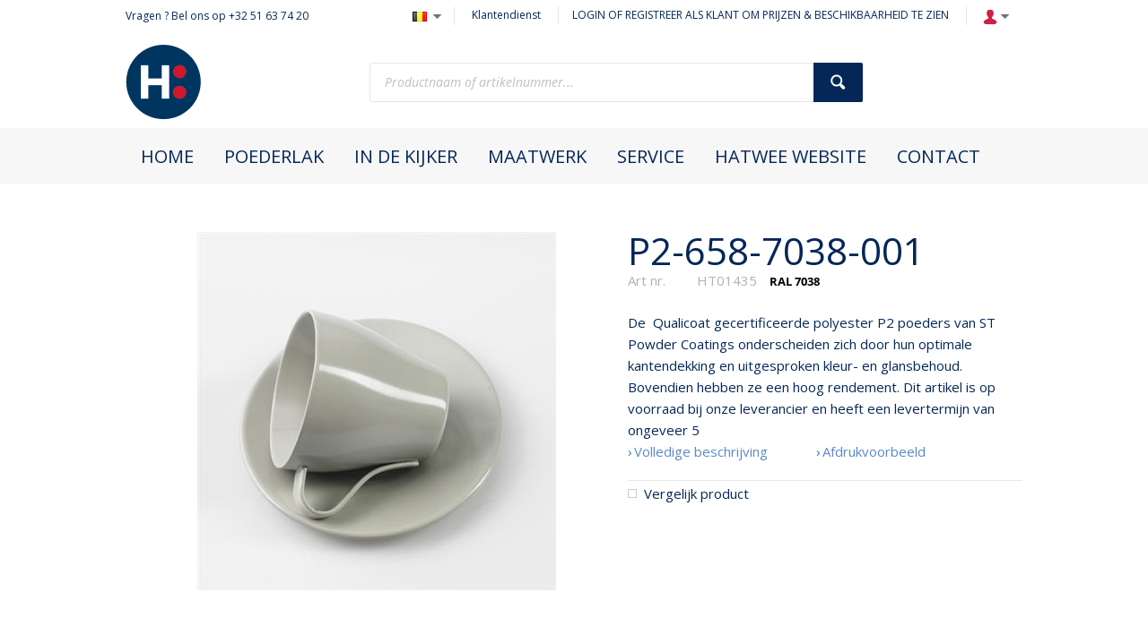

--- FILE ---
content_type: text/html; charset=utf-8
request_url: https://shop.hatwee.be/nl-be/p2-658-7038-001-ht01435
body_size: 8639
content:

<!DOCTYPE html>
<!--[if IE 8]><html class="no-js ie8"><![endif]-->
<!--[if IE 9]><html class="no-js ie9"><![endif]-->
<!--[if IE 10]><html class="no-js ie10"><![endif]-->
<html class="no-js" lang="nl" data-decimal-separ=",">
<!--<![endif]-->
<head>
    <title>P2-658-7038-001 | HaTwee Shop</title>
    <meta name="viewport" content="width=device-width, initial-scale=1.0" />
    <meta charset="utf-8" />
    <meta http-equiv="X-UA-Compatible" content="IE=edge" />
    <meta name="description" content="De&#160; Qualicoat gecertificeerde polyester P2 poeders van ST Powder Coatings onderscheiden zich door hun optimale kantendekking en uitgesproken kleur- en glansbehoud.  Bovendien hebben ze een hoog rendement. Dit artikel is op voorraad bij onze leverancier en heeft een levertermijn van ongeveer 5 werkdagen." />
    <meta name="robots" content="index,follow" />
    <meta name="generator" content="Sana Commerce" />
    <link href="https://shop.hatwee.be/nl-be/p2-658-7038-001-ht01435" rel="canonical" />
    <link href="https://shop.hatwee.be/nl-nl/p2-658-7038-001-ht01435" hreflang="nl-NL" rel="alternate" /><link href="https://shop.hatwee.be/fr-be/p2-658-7038-001-ht01435" hreflang="fr-BE" rel="alternate" /><link href="https://shop.hatwee.be/nl-be/p2-658-7038-001-ht01435" hreflang="nl-BE" rel="alternate" /><link href="https://shop.hatwee.be/nl-be/p2-658-7038-001-ht01435" hreflang="x-default" rel="alternate" />
    

    <script>
        window.isGoogleTagManagerContainerIdValid = false;
        window.onGoogleTagManagerLoad = function (e) {
            window.isGoogleTagManagerContainerIdValid = true;
            window.Sana && window.Sana.GoogleTagManager && window.Sana.GoogleTagManager.init();
        }
    </script>
    <!-- Google Tag Manager -->
    <script>
        (function (w, d, s, l, i) {
            w[l] = w[l] || [];
            w[l].push({
                'gtm.start': new Date().getTime(),
                event: 'gtm.js'
            });
            var f = d.getElementsByTagName(s)[0],
                j = d.createElement(s),
                dl = l != 'dataLayer' ? '&l=' + l : '';

            j.async = true;
            j.src = '//www.googletagmanager.com/gtm.js?id=' + i + dl;
            j.onload = window.onGoogleTagManagerLoad;
            f.parentNode.insertBefore(j, f);
        })(window, document, 'script', 'dataLayer', 'GTM-KW6Z4VH');
    </script>
    <!-- End Google Tag Manager -->

    <link href="/content/css/store?v=Z6x8iVJHdSxy669IAAtdn_spVZ6ULUPUgIIdmsUSIg01&t=Default" rel="stylesheet"/>

    <link href="/content/css/extra/theme.css?v=-8585220468254775808" type="text/css" rel="stylesheet" />
    
    <noscript>
        <style type="text/css">
            html.no-js {
                visibility: visible;
            }
        </style>
    </noscript>
    <style type="text/css">
        html {
            visibility: hidden;
        }

        html.wf-active,
        html.wf-inactive {
            visibility: visible;
        }
    </style>
    <script>
        var Sana = Sana || {};
        Sana.Settings = {
            customFontsHref: "Open Sans"
        };
    </script>

    
    
    
    
    
    <link rel="icon" href="/content/files/images/HaTwee-logo_min4-max14mm-2.png">
    

    
    
</head>
<body class="product-details-page"
      data-url-root="/"
      data-api-url-root="/"
      data-url-home="/nl-be/"
      data-currency="EUR"
      data-add-product-url="/nl-be/basket/addproductlines">
    

    <!-- Google Tag Manager (noscript) -->
    <noscript>
        <iframe src="//www.googletagmanager.com/ns.html?id=GTM-KW6Z4VH"
                height="0" width="0" style="display: none; visibility: hidden"></iframe>
    </noscript>
    <!-- End Google Tag Manager (noscript) -->

    
    <div class="site">
        <noscript>
            <div class="msg-block no-script">
                Om deze site optimaal te gebruiken is het noodzakelijk om Javascript aan te zetten.<br /> <a href="http://www.enable-javascript.com/nl/" target="_blank"><br /> Hier vind je instructies over hoe je Javascript activeert in je web browser</a>.
            </div>
        </noscript>
        
        
        
        <header class="nav-is-closed">
            


    
            <div class="header-blocks-wrapper">
                <div class="top-header">
                        <div class="top-info font-smaller">
        Vragen ? Bel ons op +32 51 63 74 20
    </div>

                    <div class="top-action">
                        
    
    <div class="top-dropdown language">
        <div class="opener collapsed">
                <img src="/content/files/images/languages/2067.gif" title="Nederlands (Belgi&#235;)" alt="Nederlands (Belgi&#235;)" class="flag" /><span class="selected-language">Taal: Nederlands (Belgi&#235;)</span>
        </div>
        <div class="summary">
                <a href="https://shop.hatwee.be/nl-be/p2-658-7038-001-ht01435" class="hyp" hreflang="nl" >
                    <img src="/content/files/images/languages/2067.gif" aria-label="Nederlands (Belgi&#235;)" alt="nl-be" class="flag" />Nederlands (Belgi&#235;)
                </a>
                <a href="/fr-be/p2-658-7038-001-ht01435" class="hyp" hreflang="fr" rel=alternate>
                    <img src="/content/files/images/languages/2060.gif" aria-label="Fran&#231;ais (Belgique)" alt="fr-be" class="flag" />Fran&#231;ais (Belgique)
                </a>
                <a href="/nl-nl/p2-658-7038-001-ht01435" class="hyp" hreflang="nl" >
                    <img src="/content/files/images/languages/1043.gif" aria-label="Nederlands (Nederland)" alt="nl-nl" class="flag" />Nederlands (Nederland)
                </a>
        </div>
    </div>


                            <a href="/nl-be/service" class="top-hyp font-smaller">Klantendienst</a>
                        
<a href="/nl-be/profile/login?returnurl=https%3a%2f%2fshop.hatwee.be%2fnl-be%2fp2-658-7038-001-ht01435" class="top-hyp font-smaller">LOGIN OF REGISTREER ALS KLANT OM PRIJZEN &amp; BESCHIKBAARHEID TE ZIEN</a>
<div class="top-dropdown login">
    <div class="opener collapsed"></div>
    <div class="summary">
        <a href="/nl-be/profile/login?returnurl=https%3a%2f%2fshop.hatwee.be%2fnl-be%2fp2-658-7038-001-ht01435" class="hyp">LOGIN OF REGISTREER ALS KLANT OM PRIJZEN &amp; BESCHIKBAARHEID TE ZIEN</a>


    </div>
</div>
                    </div>
                </div>
                <div class="middle-header">
                    
        <div class="logo">
            <a href="/nl-be/">
                <img src="/content/files/images/HaTwee-logo_min4-max14mm-2.png" alt="Logo image" />
            </a>
        </div>

                    <button type="button" class="mob-account-btn" data-impersonated="false"></button>
                    
    <div class="search">
    <div class="search-wrapper ui-front">
<form action="/nl-be/search" method="get">            <div class="tbx tbx-main-search">
                <input data-src="/nl-be/productlist/searchsuggestions" id="searchbox" maxlength="50" name="q" placeholder="Productnaam of artikelnummer..." type="search" value="" />
            </div>
    <button class="btn no-caption btn-search" title="Zoek producten" type="submit">
        <span class="btn-cnt">Zoeken</span>
    </button>
</form>    </div>
</div>

                    
        <div class="basket" data-src="/nl-be/basket/summary">
            
        </div>

                </div>
                <div class="bottom-header">
                    <div class="center">
                        <div class="nav-opener-wrapper">
                            <div class="nav-opener"></div>
                        </div>
                        
            
<nav class="nav-main nav-type-simple clearfix">
    <div class="nav-list-wrapper">
        <ul class="nav-list nav-list-root" >
                <li class="nav-item nav-item-root">
                    <a href="/en-us/" class="hyp-top-lvl" 
                        data-tracking-data="null"
                       >
                        <span>HOME</span>
                    </a>
                    
                </li>
                <li class="nav-item nav-item-root">
                    <a href="/nl-be/poeders-retouche/" class="hyp-top-lvl" 
                        data-tracking-data="null"
                       >
                        <span>Poederlak</span>
                    </a>
                    
                </li>
                <li class="nav-item nav-item-root">
                    <a href="/nl-be/indekijker" class="hyp-top-lvl" 
                        data-tracking-data="null"
                       >
                        <span>In de kijker</span>
                    </a>
                    
                </li>
                <li class="nav-item nav-item-root">
                    <a href="/nl-be/maatwerk-poeders" class="hyp-top-lvl" 
                        data-tracking-data="null"
                       >
                        <span>MAATWERK</span>
                    </a>
                    
                </li>
                <li class="nav-item nav-item-root">
                    <a href="/nl-be/service" class="hyp-top-lvl" 
                        data-tracking-data="null"
                       >
                        <span>Service</span>
                    </a>
                    
                </li>
                <li class="nav-item nav-item-root">
                    <a href="https://hatwee.be/nl/home/" class="hyp-top-lvl" target="_blank"
                        data-tracking-data="null"
                       >
                        <span>HaTwee Website</span>
                    </a>
                    
                </li>
                <li class="nav-item nav-item-root">
                    <a href="/nl-be/contact-us" class="hyp-top-lvl" 
                        data-tracking-data="null"
                       >
                        <span>Contact</span>
                    </a>
                    
                </li>
        </ul>
    </div>
</nav>


        
                    </div>
                </div>
            </div>
        </header>
        <div class="content">
            





<div class="content-header">
    <div class="center">
        

    </div>
</div>
<div id="productPage" class="product"  itemscope itemtype="http://schema.org/Product">
    <div class="center main">
        <div class="clearfix no-aside">
            <div class="details-img">
                
<div class="carousel-image-m-wrapper">
        <div class="carousel-image-m">
                <div class="carousel-image-m-item" data-image-tag="v">
    <img src="/content/files/icons/progress-indicator.gif" alt="P2-658-7038-001" title="P2-658-7038-001" data-src="/product/image/medium/ht01435_1.jpg"
         
         
         
         data-src-original="all" class="custom-lazy" />
    <noscript>
        <img src="/product/image/medium/ht01435_1.jpg" alt="P2-658-7038-001" title="P2-658-7038-001" data-src-original="all" class="custom-lazy" itemprop="image" />
    </noscript>
                </div>
        </div>
</div>
<div class="carousel-legend invisible">
    <a class="hyp-lightbox sign-plus" href="#lightboxPopup">Hover om in te zoomen | Klik om te vergroten</a>
</div>
    <div class="carousel-image-s-wrapper">
        <div class="carousel-image-s">
                <div class="carousel-image-s-item">
                    <a class="hyp-thumbnail custom-lazy">
                            <span class="thumbnail">
        <img src="[data-uri]" data-src="/product/image/small/ht01435_1.jpg" title="P2-658-7038-001" alt="P2-658-7038-001" data-src-original="all" />
        <noscript>
            <img src="/product/image/small/ht01435_1.jpg" alt="P2-658-7038-001" title="P2-658-7038-001" itemprop="image" />
        </noscript>
    </span>

                    </a>
                </div>
        </div>
    </div>







                


            </div>
            <div class="details-info">
                <h1 class="font-product-title" itemprop="name">P2-658-7038-001</h1>
                <div class="product-id font-lighter">
                    <span class="name">Art nr.</span>
                    <span class="value" itemprop="productID sku">HT01435</span>
                    
                    <span class="udf_align">RAL 7038</span>
                </div>
                
                


<div class="description">
    

        <div itemprop="description">De&#160; Qualicoat gecertificeerde polyester P2 poeders van ST Powder Coatings onderscheiden zich door hun optimale kantendekking en uitgesproken kleur- en glansbehoud.  Bovendien hebben ze een hoog rendement. Dit artikel is op voorraad bij onze leverancier en heeft een levertermijn van ongeveer 5</div>
</div>
<div>
        <a class="hyp-read-description arrow-blue" data-scroll-to="description">Volledige beschrijving</a>
    <a class="hyp hyp-print-preview arrow-blue" title="Afdrukvoorbeeld">
    Afdrukvoorbeeld
</a>
</div>




<div class="order-box clearfix focus" itemprop="offers" itemscope itemtype="http://schema.org/Offer">
<form action="/nl-be/basket/addproductline" autocomplete="off" data-ajax="true" data-ajax-begin="ProductDetails.dropdowns.onBeforeAddToBasket" data-ajax-method="post" data-ajax-success="ProductDetails.onBasketChanged" data-gtm-model-update-url="/nl-be/product/gettrackingmodel?productId=HT01435" id="product-form" method="post">        
            <input name="__RequestVerificationToken" type="hidden" value="prQLwGH2DreBNmh28pfUHjC86NyFkptx9lGBsqHM_wNKULwvhpXnDsVYfa_K21iYDhvmAV6Uf7mSUGmdnZwf4uHt7hA1" />
                                                                        <div class="msg-block msg-cannot-order">
                Dit product kan op dit moment niet worden besteld.
            </div>
        
        <link itemprop="url" href="/nl-be/p2-658-7038-001-ht01435" />
</form>

        <div>
                <div class="product-compare-selector ui-front">
        <label title="U heeft het maximale aantal producten ter vergelijking bereikt :: verwijder een of meer producten.">
            <span class="chb">
                <input type="checkbox"
                       class=""
                       
                       data-product-id="HT01435" 
                       data-add-url="/nl-be/productcompare/addsku"
                       data-remove-url="/nl-be/productcompare/removesku"/>
                <ins><!--ins right after input[type="checkbox"] to fix iOS bug--></ins>
            </span>
            <span class="compare-selector-lbl">Vergelijk product</span>
        </label>
    </div>

        </div>
</div>





            </div>
        </div>
        <aside>
            
        </aside>
    </div>
    

    <div class="center">
        <div class="columns-general product-bottom-info">
            
    

    <div class="column">
        <div class="tab-control components-tab">
            <ul>
                    <li><a href="#description">Omschrijving</a></li>
                                    <li><a href="#specifications">Specificaties</a></li>
                                    <li><a href="#attachments">Bijlagen</a></li>
                            </ul>
                <div id="description">
                    <div class="hidden-tabs-name" data-tab-header="description">Omschrijving</div>
                    <div class="description fr-view">De  Qualicoat gecertificeerde polyester P2 poeders van ST Powder Coatings onderscheiden zich door hun optimale kantendekking en uitgesproken kleur- en glansbehoud.  Bovendien hebben ze een hoog rendement. Dit artikel is op voorraad bij onze leverancier en heeft een levertermijn van ongeveer 5 werkdagen.</div>
                </div>
                            <div id="specifications">
                    <div class="hidden-tabs-name">Specificaties</div>
                    <div class="specifications clearfix">
    <table class="gvi gvi-name-value font-name-value">
        <tbody>
                <tr>
                    <td class="name">Artikelcode</td>
                    <td class="value">HT01435</td>
                </tr>
                <tr>
                    <td class="name">Artikelnaam</td>
                    <td class="value">P2-658-7038-001</td>
                </tr>
                <tr>
                    <td class="name">Kleuromschrijving</td>
                    <td class="value">RAL 7038</td>
                </tr>
                <tr>
                    <td class="name">Categorie</td>
                    <td class="value">Exterior</td>
                </tr>
                <tr>
                    <td class="name">Product Familie</td>
                    <td class="value">Ext. Qualicoat</td>
                </tr>
                <tr>
                    <td class="name">Kleurnaam</td>
                    <td class="value">Agaatgrijs</td>
                </tr>
                <tr>
                    <td class="name">Kleur standaard</td>
                    <td class="value">RAL GL</td>
                </tr>
                <tr>
                    <td class="name">Oppervlak</td>
                    <td class="value">Glad</td>
                </tr>
                <tr>
                    <td class="name">Glans</td>
                    <td class="value">Semi-Gloss</td>
                </tr>
                <tr>
                    <td class="name">Merk</td>
                    <td class="value">ST Powder Coatings</td>
                </tr>
                <tr>
                    <td class="name">Glansgraad</td>
                    <td class="value">70</td>
                </tr>
                <tr>
                    <td class="name">Effect</td>
                    <td class="value">Nee</td>
                </tr>
                <tr>
                    <td class="name">Baktemperatuur</td>
                    <td class="value">180 °C</td>
                </tr>
                <tr>
                    <td class="name">Baktijd</td>
                    <td class="value">&nbsp;20 min.</td>
                </tr>
                <tr>
                    <td class="name">Terugwinning</td>
                    <td class="value">Terugwinbaar door middel van een cycloon</td>
                </tr>
                <tr>
                    <td class="name">Specifieke toepassingen</td>
                    <td class="value">Geen specifieke eigenschappen of toepassing</td>
                </tr>
                <tr>
                    <td class="name">Substraat</td>
                    <td class="value">Te gebruiken na primer op ontgassingsgevoelige substraten of als éénlaagscoating op aluminium of staal</td>
                </tr>
                <tr>
                    <td class="name">Qualicoat label</td>
                    <td class="value">Ja</td>
                </tr>
                <tr>
                    <td class="name">Qualisteelcoat label</td>
                    <td class="value">Nee</td>
                </tr>
                <tr>
                    <td class="name">Kleurwaaiers</td>
                    <td class="value">Nebulosa</td>
                </tr>
                <tr>
                    <td class="name">Voorraadstatus</td>
                    <td class="value">Beschikbaar bij leverancier, geschatte levertermijn is 5 werkdagen</td>
                </tr>
                <tr>
                    <td class="name">Verpakking</td>
                    <td class="value">Doos van 25 KG</td>
                </tr>
                <tr>
                    <td class="name">Minipack verkrijgbaar</td>
                    <td class="value">Ja</td>
                </tr>
        </tbody>
    </table>
</div>
                </div>
                            <div id="attachments">
                    <div class="hidden-tabs-name">Bijlagen</div>
                    <div class="attachments clearfix">
    <table class="gvi gvi-name-value font-name-value">
        <tbody>
                <tr>
                    <td class="name">
                            <a class="arrow-blue" rel="nofollow" href="https://app2.stpowdercoatings.com/EN/AxInventTables/Details/P2-658-7038-001" target="_blank">https://app2.stpowdercoatings.com/EN/AxInventTables/Details/P2-658-7038-001</a>
                    </td>
                    <td class="value"></td>
                </tr>
        </tbody>
    </table>
</div>
                </div>
                    </div>
    </div>


            

<div class="column">
        <div class="tab-control related-info no-underline">
            <div class="tabs-horizontal">
                <span class="opacity-left">
                    <span class="btn-prev"></span>
                </span>
                <ul>
                        <li>
                            <a href="#relatedProductsTab1">
                                Misschien ook interessant?
                            </a>
                        </li>
                </ul>
                <span class="opacity-right">
                    <span class="btn-next"></span>
                </span>
            </div>
                <div id="relatedProductsTab1">        <div class="simple-product-tile" data-tracking-data="{&quot;id&quot;:&quot;HT03665&quot;,&quot;name&quot;:&quot;RPSP-7925&quot;,&quot;price&quot;:0}">
            <a class="hyp-thumbnail" href="/nl-be/rpsp-7925-ht03665" data-product-url>
                    <span class="thumbnail">
        <img src="[data-uri]" data-src="/product/image/medium/ht03665_1.jpg" title="RPSP-7925" alt="RPSP-7925" data-src-original="all" />
        <noscript>
            <img src="/product/image/medium/ht03665_1.jpg" alt="RPSP-7925" title="RPSP-7925"  />
        </noscript>
    </span>

            </a>
            <div class="text-left">
                <a href="/nl-be/rpsp-7925-ht03665" class="product-title" data-product-url>RPSP-7925</a>
            </div>
        </div>
</div>
        </div>
</div>


        </div>
    </div>
    <div class="center">
        <div class="tab-control last-viewed no-underline ui-tabs">
        <ul></ul>
</div>

    </div>
</div>
<div id="product-compare-summary"
     class="compare-popup hide"
     data-bind="css: { hide: hide }"
     data-remove-url="/nl-be/productcompare/removesku"
     data-clear-url="/nl-be/productcompare/clear">
    <div class="compare-wrp" data-bind="css: { 'is-touched': touched, 'compare-popup-toggled': toggled }">
        <div class="compare-popup-header" data-bind="click: headClickHandler">
            <div class="title" data-bind="html: title"></div>
        </div>
        <div class="compare-popup-content">
            <ul class="compare-list" data-bind="foreach: lines">
                <li class="compare-item">
                    <a class="compare-link" data-bind="attr: { href: url }">
                        <span class="compare-link-thumbnail">
                            <img data-bind="attr: { src: imageUrl, alt: title }" class="compare-link-img" />
                        </span>
                        <span data-bind="html: title" class="compare-title"></span>
                    </a>
                    <button class="compare-remove" data-bind="click: $root.remove, css: { 'btn-disabled-ghost': $root.isReadonly }"></button>
                </li>
            </ul>
        </div>
        <div class="compare-popup-footer">
                <button class="btn btn-small no-icon btn-compare-clear" title="" data-bind="click: clear, css: { &#39;btn-disabled-ghost&#39;: isReadonly }" type="button">
        <span class="btn-cnt">Verwijder selectie</span>
    </button>

                <a class="btn btn-small btn-action btn-compare-open" href="#"
       role="button" tabindex="0" title="" data-bind="attr: { href: productCompareUrl }, css: { &#39;btn-disabled-ghost&#39;: isReadonly }">
        <span class="btn-cnt">Vergelijk</span>
    </a>

        </div>
    </div>
    <script type="application/json" class="initial-data">
        {"LineModels":[],"ProductCompareUrl":"/nl-be/productcompare?returnurl=%2fnl-be%2fp2-658-7038-001-ht01435","Title":"Vergelijk 0 producten","LimitReached":false}
    </script>
</div>






        <script>
            var Sana = Sana || {};
            Sana.GTMData = Sana.GTMData || {};
            Sana.GTMData.currency = "EUR";
        </script>

<button class="btn btn-scroll-top" aria-pressed="false" title="Scroll naar boven">
    <svg height="15.70429"
         width="24.017151"
         viewBox="0 0 24.017151 15.70429"
         version="1.1"
         class="arrow">
        <path d="m 2.83,15.70429 9.17,-9.17 9.17,9.17 2.83,-2.83 -12,-12 -12,12 z"
              class="icon-shadow-layer" />
        <path d="m 2.847151,14.83 9.17,-9.17 9.17,9.17 2.83,-2.83 -12,-12 -12,12 z"
              class="icon-layer"/>
    </svg>
</button>        </div>
        <footer>
            <div class="center">
                <div class="columns-general top">
                    
    
<div class="column sitemap">
    <span class="font-h4">Site map</span>
    <ul class="sitemap-nav" >
            <li>
                <a class="hyp" href="/en-us/">Home</a>
                
            </li>
            <li>
                <a class="hyp" href="/nl-be/profile/login">Login</a>
                
            </li>
            <li>
                <a class="hyp" href="/nl-be/profile/wishlist">Wishlist</a>
                
            </li>
            <li>
                <a class="hyp" href="/nl-be/service">Klantendienst</a>
                
            </li>
            <li>
                <a class="hyp" href="/nl-be/profile/">Mijn account</a>
                
            </li>
            <li>
                <a class="hyp" href="/nl-be/newsletter/subscribe">Nieuwsbrief</a>
                
            </li>
            <li>
                <a class="hyp" href="/nl-be/contact-us">Contact</a>
                
            </li>
    </ul>

</div>




                    
    

                </div>
                <div class="columns-general bottom">
                    
        <div class="column copyright">
            © Copyright HaTwee 2021. Alle rechten voorbehouden.
        </div>
    
<div class="column footer-nav" >
<a class="hyp" href="/nl-be/verkoopsvoorwaarden">Verkoopsvoorwaarden</a><a class="hyp" href="/nl-be/privacy-beleid">Privacy Policy</a><a class="hyp" href="/nl-be/disclaimer">Disclaimer</a></div>

                </div>
            </div>
        </footer>
        <div id="loadingIndicator" class="loading-indicator main-loading">
    <img class="loading-indicator-img" src="/content/files/icons/progress-indicator-frame.png" alt="Laden" />
    <div>Laden</div>
</div>

    </div>
    <input name="__RequestVerificationToken" type="hidden" value="7I8Ym0odQw28LychwgwYa6FEetX4a8f40rvHY2sUCjKzJCiZUeT9CGkFQNQNxz6WezSonSgeL1N2gJqkOkEh4CJgw9U1" />

    <script>
        
        var isPaswordInputsExist = document.querySelector('input.password-strength');
        if (isPaswordInputsExist) {
            var zxcvbnScript = document.createElement('script');
            zxcvbnScript.setAttribute('defer', '');
            zxcvbnScript.setAttribute('src', '/content/script/Default/libraries/zxcvbn.js');
            document.head.appendChild(zxcvbnScript);
        }
    </script>
    <script defer src="/content/script/libs?v=kg_xnwrgzmlongGukuy_0Rj54YoO6rBkWANv8STb3s81&t=Default"></script>

    <script defer src="/content/script/shop?v=aS-yV-WNngVAzQrPpWJpanYRwIqTNN2hcJUHUXkShcc1&t=Default"></script>

    

    
    
        <script>
        var Sana = Sana || {};
        Sana.GTMData = Sana.GTMData || {};
        Sana.GTMData.product = {"id":"HT01435_Kg","name":"P2-658-7038-001","price":0};
        </script>


        <script async src='https://www.google.com/recaptcha/api.js?hl=nl-BE'></script>
    
    
</body>
</html>

--- FILE ---
content_type: text/css; charset=utf-8
request_url: https://shop.hatwee.be/content/css/extra/theme.css?v=-8585220468254775808
body_size: 4778
content:
body{font-family:Open Sans,sans-serif;font-size:15px;color:#052757}h1,h2,h3,h4,.font-h2,.font-h4{font-family:Open Sans,sans-serif;color:#052757}h1{font-size:3em}h2,.font-h2{font-size:2em}h3{font-size:1.8em}h4,.font-h4{font-size:1.4em}.h1-holder small{font-size:calc(3em/2)}.font-smaller{font-size:12px}.form-row .field-validation-error,.form-row .feedback-message,.ui-dialog-titlebar-close,.hyp-back{font-size:12px}.font-bigger{font-size:14px}.product-tile .product-title{font-size:14px}.font-title{color:#052757}.product-title,.variant-title{color:#052757}.highlight{color:#052757}.form-row .feedback-message{color:#052757}.font-darkest{color:#052757}.facet-selected .facet-title{color:#052757}.hyp-account.current{color:#052757}.font-lighter{color:#b2b2b2}.product-tile .product-id,.product-tile .product-attributes{color:#999}.ui-autocomplete a{color:#999}a,.font-a,.font-btn,.btn-like-link,.btn.btn-white{color:#5a88c8}.font-btn:hover,.font-btn:focus,.btn.btn-white:hover,.btn.btn-white:focus{color:#cfa357}.font-btn:active,.btn.btn-white:active{color:#5a88c8}.hyp-btn.btn-disabled{color:#b2b2b2}.uploader-file+label:hover strong,.uploader-file:focus+label strong{color:#5a88c8}a:focus,button:focus,[type="submit"]:focus,[type="button"]:focus{outline:1px dotted #052757}.sana-cookiebar{background-color:#f7f7f7}.sana-cookiebar-description{color:#052757;font-size:13px}.top-hyp,.login,.language,.login .hyp,.language .hyp{color:#052757}nav .hyp-top-lvl{font-family:Open Sans,sans-serif;color:#052757;font-size:20px}.nav-is-hovered .hyp-top-lvl{color:gray}.nav-item-root.hover .hyp-top-lvl{color:#052757}nav .hyp{color:#052757}header.sticky-mode nav .hyp-top-lvl{color:#052757}header.sticky-mode .nav-is-hovered .hyp-top-lvl{color:gray}header.sticky-mode .nav-item-root.hover .hyp-top-lvl{color:#052757}@media(max-width:639px){nav .hyp-top-lvl,.nav-is-hovered .hyp-top-lvl{color:#052757}}.sitemap .hyp{color:#052757}footer .bottom,.footer-nav .hyp{color:#052757}.footer-nav .hyp:hover{color:#052757}.btn{font-family:'Pathway Gothic One',sans-serif;color:#fff;font-size:1.4em}.font-btn{font-family:'Pathway Gothic One',sans-serif;font-size:1.4em}.btn-medium{font-size:20px}.btn-big,.font-btn-big{font-size:22px}.hyp-back{color:#052757}.hyp-back:hover{color:gray}.btn.ui-state-disabled,.btn-disabled,.btn[disabled]{color:#999}.ui-dialog .ui-dialog-titlebar-close{color:#052757}input,textarea{font-family:Open Sans,sans-serif;color:#052757}.filter-title,.ui-selectmenu-button,.ui-selectmenu-menu,.ddlb select{color:#052757}.lbl-uom{color:#052757}::-webkit-input-placeholder{color:#b2b2b2}::-moz-placeholder{color:#b2b2b2}:-ms-input-placeholder{color:#b2b2b2}.selectmenu-placeholder{color:#b2b2b2}.msg-block{font-size:15px;color:gray}.row-error input,.msg-block-error,.validation-summary-errors,.form-row .field-validation-error{color:#cb2245}.msg-block-confirm{color:#5a88c8}.msg-block-info{color:#5a88c8}.msg-text-alert,.msg-block-alert{color:#5a88c8}.password-strength-indicator:before{background-color:#cb2245}.password-strength-indicator.password-strength-ok:before{background-color:#5a88c8}.gvi th{color:gray}.gvi .font-lighter,.gvi .cell-name{color:gray}.gvi td{color:#052757}.gvi-sales-agreement-lines .highlighted,.gvi-sales-agreement-lines .highlighted+.hidden-info{background-color:#e3f1fc}.gvi-sales-agreement-lines .msg-this-term-not-allow-exceeding-value,.gvi-sales-agreement-lines .hidden-info-inner-wrapper .data-set-title,.gvi-sales-agreement-lines .form-row .label{color:gray}.gvi-sales-agreements .sales-agreement-title{color:#052757}@media(min-width:640px) and (max-width:1023px){.one-page-checkout .gvi-basket-overview-wrapper .price-node .currency-sign{color:#052757}}@media(min-width:1024px){.one-page-checkout .gvi-basket-overview-wrapper .price-node .currency-sign{color:#052757}}.gvi td .cell-price-value.free-costs{color:#5a88c8}.ui-tabs-anchor,.hidden-tabs-name{font-family:'Pathway Gothic One',sans-serif;font-size:2.3em}.ui-tabs-anchor{color:#b2b2b2}.ui-state-hover .ui-tabs-anchor{color:gray}.ui-state-active .ui-tabs-anchor,.hidden-tabs-name{color:#052757}.matrices .ui-tabs-anchor{font-size:40px}.facets .facet-item{color:#4c4c4c}.list-news-header .hyp{color:#052757}.hyp-account{color:gray}.list-price{font-size:11px;color:#b2b2b2}.list-price-discount.discount-percentage{font-size:11px;color:#cb2245}.list-price-discount.discount-price{font-size:11px;color:#cb2245}.product-tile .lbl-price{font-size:16px;color:#052757}.product-tile .list-price+.lbl-price{color:#cb2245}.order-box .lbl-price{font-family:'Pathway Gothic One',sans-serif;color:#052757;font-size:2.8em}.cell .lbl-price{font-family:#052757,sans-serif;color:#052757;font-size:1.4em}@media(min-width:640px) and (max-width:1023px){.gvi-volume-prices .cell-price{font-family:#052757,sans-serif;color:#052757;font-size:1.4em}}@media(min-width:1024px){.gvi-volume-prices .cell-price{font-family:#052757,sans-serif;color:#052757;font-size:1.4em}}.tbx-main-search input{font-size:14px}.tbx-main-search ::-webkit-input-placeholder{color:#bfbfbf}.tbx-main-search ::-moz-placeholder{color:#bfbfbf}.tbx-main-search :-ms-input-placeholder{color:#bfbfbf}.over-summary .hyp{font-family:'Pathway Gothic One',sans-serif;font-size:13px;color:#052757}.over-summary.is-empty .hyp{color:#999}@media(max-width:639px){.over-summary.over-summary-just-changed .hyp{color:#052757}}.breadcrumbs .hyp{color:gray}.breadcrumbs li:last-child .hyp{color:#052757}.pager-list li a{color:gray}.pager-selected{color:#052757}.in-stock{color:#5a88c8}.low-stock{color:#f28100}.out-stock{color:#c00}.msg-not-available{color:#c00}.gvi-totals .emphasis,.list-totals .emphasis{font-size:16px}.font-product-title{font-size:2.8em}.combined-header h1{font-size:4.6em}.combined-header .facets-title{font-size:16px}.popup-cnt .strong-header{font-size:40px}@media(max-width:639px){.font-product-title{font-size:32px}.combined-header h1{font-size:calc(4.6em/2)}}.gvi-volume-prices .cell-discount{color:#5a88c8}.gvi-basket-overview .cell-discount,.gvi-basket .cell-discount{color:#cb2245}.gvi-basket .extended-text{color:#f28100}.combined-header .facets-title{color:#052757}.font-name-value .name{color:gray}.font-name-value .value{color:#052757}.list-totals .name,.list-totals .currency,.list-cart .name,.list-cart .currency{color:gray}.list-totals .value,.list-cart .value{color:#052757}.responsive-table td:before{color:gray}.gvi .product-title-super{font-family:'Pathway Gothic One',sans-serif;color:#052757;font-size:20px}.gvi-variants th,.gvi-prepacks th{font-family:'Pathway Gothic One',sans-serif;color:#052757;font-size:20px}.gvi-orders .status-approved,.gvi-sub-accounts .status-ok,.gvi-orders .status-paid{color:#5a88c8}.gvi-orders .status-pending,.gvi-orders .status-notneeded,.gvi-orders .status-progress{color:#f28100}.gvi-orders .status-declined,.gvi-sub-accounts .status-faild,.gvi-orders .status-overdue{color:#c00}.border-simple-left{border-left:solid 1px #e6e6e6}.top-hyp+.top-hyp,.action-links .hyp+.hyp,.back-wrapper+.breadcrumbs,.templates-action .hyp,.rating-reviews .hyp+.hyp,.selected-quantity .edit-selected,.hyp-clear-viewed,.product-tile .product-id+.stock-indication{border-left:1px solid #e6e6e6}.has-aside,.hyp-account,.sales-agreement-form-wrapper.business .sales-agreement-action-link:not(:last-child){border-right-color:#e6e6e6}.separator+.nav-item-block,.separator+.img-in-row{border-left-color:#e6e6e6}.last-viewed .ui-tabs-nav,.checkout-offers .ui-tabs-nav,.accordion{border-bottom:1px solid #e6e6e6}.list-totals .emphasis,.list-cart .subtotal,.accordion-header{border-top:1px solid #e6e6e6}.choose-product,.quicksearch-result{border-top:1px dashed #e6e6e6;border-bottom:1px dashed #e6e6e6}.border-horizontal,.products-group.slick-dotted,.added-product,.checkout-summary,.l-service-info,.our-methods{border-color:#e6e6e6}.gvi-pickup-locations caption{border-bottom:1px dashed #e6e6e6}.gvi-sales-agreement-lines .hidden-info-inner-wrapper .cell{border-color:#e6e6e6}.carousel-image-s .thumbnail{border:1px solid #e6e6e6}.login .hyp:hover,.language .hyp:hover{background:#f7f7f7}.ui-autocomplete .ui-menu-item .ui-state-active{background:#f7f7f7}@media(min-width:640px) and (max-width:1023px){.nav-item-sub.hover{background:#f7f7f7}}@media(min-width:1024px){.nav-item-sub.hover{background:#f7f7f7}}header{background:#fff}header.sticky-mode,header.sticky-mode .bottom-header{background:#fff}.top-dropdown:hover .opener,.top-dropdown.hover .opener,.top-dropdown .summary{background:#fff}.basket-summary,.basket:hover .over-summary:not(.is-empty),.basket.hover .over-summary:not(.is-empty){background:#fff}header.sticky-mode .nav-list-root,header .bottom-header,header.nav-is-opened .nav-opener{background:#fff}header.nav-is-opened .nav-opener{border-bottom-color:#fff}@media(max-width:639px){header{background:#fff}header .search{background:#fff}}.nav-opener-wrapper,header.sticky-mode,.middle-header,.bottom-header{border-color:#e6e6e6}.nav-list-sub,.nav-wrapper,.nav-item-root.hover .hyp-top-lvl{border-color:#e6e6e6}header.sticky-mode .nav-list-root{border:1px solid #e6e6e6}.language{border-right-color:#e6e6e6}.top-hyp+.login{border-left-color:#e6e6e6}header .top-dropdown:hover,header .top-dropdown.hover,header .top-dropdown .summary{border-color:#e6e6e6}.basket-summary,.basket:hover .over-summary:not(.is-empty),.basket.hover .over-summary:not(.is-empty){border-color:#e6e6e6}@media(max-width:639px){.basket,.search{border-color:#e6e6e6}.mob-account-btn,header .top-dropdown,header .top-dropdown:hover{border-color:#e6e6e6}}.nav-list-sub,.nav-wrapper,.nav-item-root.hover .hyp-top-lvl{background-color:#fff}.nav-item.selected .hyp-top-lvl span:after{background:#cb2245}@media(min-width:1024px){header .bottom-header{background:#f7f7f7}}@media(max-width:639px){.over-summary.over-summary-just-changed{background-color:#cb2245!important}}.is_stuck.gvi-totals-wrapper,body{background:#fff}@media(max-width:639px){.gray-header-phone{background-color:#f2f2f2}.mob-account-btn.state-opened,.top-dropdown .opener,.top-dropdown:hover .opener{background:#f2f2f2}}@media(min-width:640px) and (max-width:1023px){.colored-header-desktop{background-color:#f2f2f2}}@media(min-width:1024px){.colored-header-desktop{background-color:#f2f2f2}}footer{background:#fff;box-shadow:inset 0 1px 0 0 #e6e6e6}.gvi th,.gvi td,.gvi tr,.gvi-border-color{border-color:#e6e6e6}.gvi-border-color:before{border-color:#e6e6e6}.l-products-item,.l-products-item:before,.l-products-item:after,.list-news li,.list-reviews li{border-color:#e6e6e6}.gvi-order-lines tfoot,.gvi-big-basket tfoot,.block-actions{background:#f7f7f7}.gvi-variants th:nth-child(odd),.gvi-variants td:nth-child(odd),.gvi-prepacks th:nth-child(odd),.gvi-prepacks td:nth-child(odd){background:#fff}.gvi-variants th:nth-child(even),.gvi-variants td:nth-child(even),.gvi-prepacks th:nth-child(even),.gvi-prepacks td:nth-child(even){background:#f7f7f7}@media(max-width:639px){.col-total{background:#f7f7f7}}.btn,.btn.btn-selected:hover,.btn.btn-selected:focus{background-color:#052757;border-color:#052757}.btn:hover,.btn.hover,.btn:focus{background-color:#052757;border-color:#052757}.btn:active{background-color:#052757;border-color:#052757}.btn-action,.btn-action.btn-selected:hover,.btn-action.btn-selected:focus{background-color:#5a88c8;border-color:#5a88c8}.btn-action:hover,.btn-action:focus{background-color:#caa95e;border-color:#caa95e}.btn-action:active{background-color:#5a88c8;border-color:#5a88c8}.sticky-rails .btn .icon-shadow-layer{fill:#5a88c8}.sticky-rails .btn:hover .icon-shadow-layer,.sticky-rails .btn:focus .icon-shadow-layer{fill:#caa95e}.btn.ui-state-disabled,.btn-disabled,.btn[disabled],.btn.ui-state-disabled:hover,.btn-disabled:hover,.btn[disabled]:hover,.btn.ui-state-disabled:focus,.btn-disabled:focus,.btn[disabled]:focus{background-color:#d9d9d9;border-color:#979797}.btn-white{background:#fff;border-color:#052757}.btn-white:hover,.btn-white.hover,.btn-white:focus{background:#fff;border-color:#052757}.btn-white:active{background:#fff;border-color:#052757}.btn-scroll-top[aria-pressed="false"]{background-color:#052757;border-color:#052757}.btn-scroll-top[aria-pressed="false"].hover,.btn-scroll-top[aria-pressed="true"]{background-color:#052757;border-color:#052757}.btn-scroll-top .icon-shadow-layer{fill:#052757}.btn-scroll-top.hover .icon-shadow-layer{fill:#052757}.tbx,.tar,.uploader{background:#f2f2f2;border-color:#c2c2c2}.tbx.focused,.tar.focused{background:#fff;border-bottom-color:#1f7bc9}.uploader.is-dragover{border-color:#1f7bc9}.filter-title,.ui-selectmenu-button,.ui-menu,.ddlb select{background:#f2f2f2;border-color:#c2c2c2}.filter-title.expanded{border-color:#f2f2f2}.ui-selectmenu-button:focus{background:#fff;border-bottom-color:#1f7bc9}.ui-selectmenu-button[aria-expanded="true"]{border-color:#f2f2f2}.ui-menu-item .ui-state-active,.uploader.is-dragover{background-color:#fafafa}.ui-datepicker{background-color:#fafafa;border-bottom:1px solid #c2c2c2}.ui-datepicker .ui-datepicker-today{background-color:#e9e9e9}.ui-datepicker .ui-datepicker-current-day{background-color:#aa8d4a}.ui-datepicker .ui-datepicker-current-day a{color:#fff}label .chb ins{background-color:#fff}label .chb ins:after{-webkit-box-shadow:2px 2px 0 0 #1f7bc9;box-shadow:2px 2px 0 0 #1f7bc9}label .chb ins,label .chb input[type="checkbox"]:checked+ins{border-color:#ccc}label:hover .chb ins,label:hover .chb input[type="checkbox"]:checked+ins{border-color:#a6a6a6}label:not(.disabled-ghost) .chb input[type="checkbox"]:disabled+ins,label:not(.disabled-ghost):hover .chb input[type="checkbox"]:disabled+ins{border-color:#ccc}label:not(.disabled-ghost) .chb input[type="checkbox"]:disabled+ins,label:not(.disabled-ghost):hover .chb input[type="checkbox"]:disabled+ins{background:#eee}label:not(.disabled-ghost) .chb input[type="checkbox"]:disabled:checked+ins:after,label:not(.disabled-ghost):hover .chb input[type="checkbox"]:disabled:checked+ins:after{-webkit-box-shadow:2px 2px 0 0 #a6a6a6;box-shadow:2px 2px 0 0 #a6a6a6;background:transparent}label .rdb ins{background-color:#fff;border:1px solid #ccc}label:hover .rdb ins,label .rdb input[type="radio"]:focus+input+ins,label .rdb input[type="radio"]:focus+ins{border-color:#a6a6a6}.sort-hint:before{border-bottom-color:#a6a6a6}.sort-hint:after{border-top-color:#a6a6a6}label .rdb input[type="radio"]:checked+input+ins:after,label .rdb input[type="radio"]:checked+ins:after{background-color:#1f7bc9}.is-col-sort-asc:after{border-bottom-color:#1f7bc9}.is-col-sort-desc:after{border-top-color:#1f7bc9}.row-error .tbx,.row-error .tar,.row-error .ui-selectmenu-button,.row-error .uploader{background:#fcf5f5;border-color:#ce8d9b}.tbx-main-search{background:#fff;border:1px solid #e6e6e6}.tbx-main-search.focused{border:1px solid #e6e6e6}.msg-block{background:#f2f2f2}.msg-block-error,.validation-summary-errors{background:#faebee}.msg-block-confirm{background:#e8f2e6}.wide-msg-block-info{background:#e3f1fc}.msg-block-info{background:#e3f1fc}.msg-block-alert{background:#fff5eb}.password-strength-indicator{background:#f2f2f2}.ui-dialog{background:#fff;border:1px solid #e6e6e6}.loading-indicator{background:#fff;border:1px solid #e6e6e6}.ifrm{background:#fff;border:1px solid #e6e6e6}.ui-autocomplete{background:#fff;border:1px solid #e6e6e6}.ui-tooltip{background:#fff;border:1px solid #e6e6e6}.matrices .ui-tabs-active .ui-tabs-anchor{background:#fff}.matrices .ui-tabs-nav li{border:1px solid #e6e6e6;box-shadow:0 5px 0 0 #fff,0 0 5px 0 rgba(0,0,0,.15)}.ui-widget-overlay{background-color:#052757}.popup-placeholder{background:#fff}.mfp-bg{background:#052757}.ui-tabs-active .ui-tabs-anchor:after{background:#1f7bc9}.matrices .ui-tabs-anchor{background:#f5f5f5}.carousel-image-s .hyp-thumbnail:hover .thumbnail:after{border-bottom:3px solid #1f7bc9}.carousel-image-s .slick-current .thumbnail{border:1px solid #1f7bc9}.banner h1,.banner h2{font-family:'Pathway Gothic One',sans-serif}.banner h1{font-size:5.5em;color:#fff}.banner h2{font-size:5.5em;color:#ccc}@media(max-width:639px){.banner h1{font-size:calc(5.5em/2)}.banner h2{font-size:calc(5.5em/2)}.banner h1,.banner h2{color:#052757}}.one-page-checkout .order-overview-section{border-color:#e6e6e6;background-color:#fcfcfc}.one-page-checkout .checkout-step.focused:not(.order-overview-section):before,.one-page-checkout .checkout-step:hover:not(.order-overview-section):before{border-color:#e6e6e6;background-color:#fcfcfc}@media screen and (max-width:639px){.one-page-checkout .order-overview-section{background-color:transparent}}.sticky-rails{background:#fff;border-color:#e6e6e6}.usp-list li,.service-info-text{font-family:'Pathway Gothic One',sans-serif;color:#4c4c4c;font-size:20px}.compare-popup-header{background:#052757;color:#fff}.compare-link{color:#052757}.product-compare-selector{border-color:#e6e6e6}.actions-section{border-color:#e6e6e6}.has-sticky,.has-sticky .compare-column,.reviews-value,.specification-value{border-color:#e6e6e6}.reviews-value,.specification-value{background:#f6f6f6;color:#052757}.compare-rails::after,.compare-rails::before{background:#fff;box-shadow:0 0 0 1px #fff}

--- FILE ---
content_type: text/plain
request_url: https://www.google-analytics.com/j/collect?v=1&_v=j102&a=2141462580&t=pageview&_s=1&dl=https%3A%2F%2Fshop.hatwee.be%2Fnl-be%2Fp2-658-7038-001-ht01435&ul=en-us%40posix&dt=P2-658-7038-001%20%7C%20HaTwee%20Shop&sr=1280x720&vp=1280x720&_u=YEBAAEABAAAAACAAI~&jid=824070908&gjid=1375052862&cid=1531505454.1768965909&tid=UA-156555511-2&_gid=1052036551.1768965909&_r=1&_slc=1&gtm=45He61g1n81KW6Z4VHv857982127za200zd857982127&gcd=13l3l3l3l1l1&dma=0&tag_exp=103116026~103200004~104527906~104528500~104684208~104684211~105391252~115495940~115938465~115938468~116682876~116744866~117041588&z=391681971
body_size: -450
content:
2,cG-MH1BV1XBB8

--- FILE ---
content_type: text/javascript; charset=utf-8
request_url: https://shop.hatwee.be/content/script/shop?v=aS-yV-WNngVAzQrPpWJpanYRwIqTNN2hcJUHUXkShcc1&t=Default
body_size: 69936
content:
var ProductDetails,Sana;(function(){$.widget("ui._autocomplete",$.extend({},$.ui.autocomplete.prototype,{_renderItem:function(n,t){return $("<li>").append($("<a>").html(t.label)).appendTo(n)},_resizeMenu:function(){var n=this.menu.element;n.closest(".content").length>0&&$.ui.autocomplete.prototype._resizeMenu.call(this)}}))})();Sana=Sana||{};Sana.CheckoutManager=function(){var n=[],i=$("#onePageCheckout"),r=function(t,i,r){n.push({sectionName:t,viewModel:i,relativeSections:r})},u=function(t){for(var i=0,r=n.length;i<r;i+=1)if(t===n[i].sectionName)return n[i]},t=function(n){$.each(n,function(n,t){var r=i.find("#"+t);r.toggleClass("hidden");r.find(".checkout-step-content").toggleClass("is-hidden is-visible")})},f=function(n,t){$.each(n,function(n,i){var r=$("#"+i);r.trigger("newData",t)})},e=function(n){var r=u(n),o=r.viewModel,i=r.relativeSections,e=o.getFormData();return t(i),Sana.Layout.layout==="MOBILE"&&Sana.UI.LoadingIndicator.show(),$.post(e.url,e.data).done(function(n){f(i,n);t(i);Sana.Layout.layout==="MOBILE"&&Sana.UI.LoadingIndicator.hide()})},o=function(n){return e(n)};return{addSection:r,notify:o}}(),function(){function n(n){var i=n.attr("data-culture-info"),r=i.split("-"),t=r[0],u=r[1];return{full:t===u.toLowerCase()?t:i,lang:t}}$(document).on("click",".tbx-date",function(){$("input",this).focus()});var t=_.once(function(n){var t="en-US";$.datepicker.regional.hasOwnProperty(n.full)?t=n.full:$.datepicker.regional.hasOwnProperty(n.lang)&&(t=n.lang);$.datepicker.setDefaults($.datepicker.regional[t])});$(".datepicker").each(function(){var i=$(this),u=n(i),r;t(u);r=$.extend({showOn:"both",onSelect:function(){i.trigger("change").valid()}},i.data("datepicker-options"),i.data("datepicker-extend"));i.datepicker(r);i.next().attr("tabindex","-1")})}();Sana=Sana||{};Sana.domObserver=function(){var n=window.MutationObserver||window.WebKitMutationObserver;return{handleElementChildNodes:function(t,i){var r=$(t),u;n&&r.data("observer-instance")===undefined&&(u=new n(function(n){(n[0].addedNodes.length||n[0].removedNodes.length)&&i()}),u.observe(r[0],{childList:!0,subtree:!0}),r.data("observer-instance",u))},handleElementAttributes:function(t,i){var r=$(t),u;n&&r.data("observer-instance")===undefined&&(u=new n(i),u.observe(r[0],{attributes:!0}),r.data("observer-instance",u))},reset:function(t){var i=$(t);n&&i.data("observer-instance")!==undefined&&(obs=i.data("observer-instance"),obs.disconnect(),i.removeData("observer-instance"))}}}();Sana=Sana||{};Sana.FontObject=function(){var t={custom:{families:["Pathway Gothic One","Open Sans:400,700,400italic"]},active:function(){$(document).trigger("webfontactive")},inactive:function(){$(document).trigger("webfontinactive")},timeout:2e3},n;return Sana.Settings&&Sana.Settings.customFontsHref&&(n=Sana.Settings.customFontsHref.replace(/.*fonts\.googleapis\.com\/css\?family=/i,""),n==Sana.Settings.customFontsHref&&n.indexOf("/")!=-1?t.custom.urls=[n]:t.google={families:n.split("|")}),t}();WebFont.load(Sana.FontObject);Sana=Sana||{};Sana.GoogleTagManager=function(){var n={},u,t;n.isAvaliable=function(){return window.google_tag_manager&&window.isGoogleTagManagerContainerIdValid&&!!window.dataLayer};n.isCheckoutTrackingAvaliable=function(){return n.isAvaliable()?!!(Sana.GTMData&&(Sana.GTMData.checkout||Sana.GTMData.onePageCheckout)):!1};n.trackCheckoutOption=function(t){var i=$.Deferred();return n.isCheckoutTrackingAvaliable()?(dataLayer.push({event:"checkoutOption",ecommerce:{checkout_option:{actionField:{step:Sana.GTMData.checkout.actionField.step,option:t}}},eventCallback:function(){i.resolve()}}),i.promise()):i.resolve().promise()};n.trackCheckoutOptions=function(t){function r(){if(!t.length){i.resolve();return}var n=t.shift();dataLayer.push({event:"checkoutOption",ecommerce:{checkout_option:{actionField:{step:n.step,option:n.option}}},eventCallback:function(){r()}})}var i=$.Deferred();return n.isCheckoutTrackingAvaliable()?(t=t.filter(function(n){return!!n.option}),r(),i.promise()):i.resolve().promise()};n.trackViewedPromotions=function(n){($.isArray(n)||(n=[n]),n.length!==0)&&dataLayer.push({event:"promoViewed",ecommerce:{promoView:{promotions:n}}})};n.trackPromotionClick=function(t){var i=$.Deferred();return n.isAvaliable()?(dataLayer.push({event:"promotionClick",ecommerce:{promoClick:{promotions:[t]}},eventCallback:function(){i.resolve()},eventTimeout:500}),i.promise()):i.resolve().promise()};var f=function(n){var t=n.parents(".slick-slider"),u=t.length;if(!u)return n;var i=t.slick("slickGetOption","slidesToScroll"),f=t.slick("slickCurrentSlide"),r=f*i,e=r+i;return n.slice(r,e)},i=function(n,i){var u=$(".product-tile:visible",n),e,r;u=f(u);e=$.map(u,function(n){return $(n).data("tracking-data")});r=[];$.each(e,function(n,t){if(t!==null){var i=$.grep(r,function(n){return n.id===t.id}).length===0;i&&r.push(t)}});t(r,i)},r=!1;return n.initProductImpressionTracking=function(t){n.isAvaliable()&&(r||(i($(document),t),u(t),r=!0))},u=function(n){var r=$(document),u;r.on("pagingChange",function(t,r){var u=$(r.newHtml);i(u,n)});u="#lastViewedProductsTab .slick-slider";r.on("afterChange",u,function(i,r,u){var f=$(r.$slides[u]),e=f.find(".product-tile").data("tracking-data");t([e],n)})},t=function(n,t){var i=$.grep(dataLayer,function(n){return n.event==="impression"}),r;(i.length>0&&(r=$.map(i,function(n){return n.ecommerce.impressions}),n=$.grep(n,function(n){return $.grep(r,function(t){return t.id===n.id}).length===0})),n.length!==0)&&dataLayer.push({event:"impression",ecommerce:{currencyCode:t||"",impressions:n}})},n.trackProductDetailsView=function(t){n.isAvaliable()&&dataLayer.push({event:"detail",ecommerce:{detail:{products:[t]}}})},n.trackProductClick=function(t){var i=$.Deferred();return!n.isAvaliable()||!t?i.resolve().promise():(dataLayer.push({event:"productClick",ecommerce:{click:{products:[t]}},eventCallback:function(){i.resolve()},eventTimeout:500}),i.promise())},n.initProductClicks=function(){var i="[data-product-url]",t;$(document).on("mouseup",i,function(i){var u=$(this),f=i.which,e=2,r,o;(f===1||f===e)&&(f!==e||u.attr("href"))&&(r=u.data("tracking-data"),r||(o=u.parents("[data-tracking-data]"),r=o.data("tracking-data")),t=n.trackProductClick(r))}).on("click",i,function(n){var e=t.state(),r=this,u=$(r).attr("target")==="_blank",f=r.href,i=null;e==="pending"&&(n.preventDefault(),u&&(i=window.open(),i.document.title="Loading...",i.document.body.textContent="Loading..."),t.done(function(){u&&i?i.window.location=f:window.location=f}))})},n.trackCheckoutProcess=function(t,i,r){n.isCheckoutTrackingAvaliable()&&dataLayer.push({event:"checkout",ecommerce:{checkout:{actionField:i,products:t}},customerType:r})},n.trackOnePageCheckout=function(t){if(n.isCheckoutTrackingAvaliable())for(var i=0;i<t.steps.length;i++)dataLayer.push({event:"checkout",ecommerce:{checkout:{actionField:$.extend({},t.actionField,{step:t.steps[i]}),products:t.productsData}},customerType:t.customerType})},n.trackAdditionalCheckoutStep=function(t,i){var r=$.Deferred();return!n.isCheckoutTrackingAvaliable()||i?r.resolve().promise():(dataLayer.push({event:"checkout",ecommerce:{checkout:{actionField:$.extend({},Sana.GTMData.onePageCheckout.actionField,{step:t.step}),products:Sana.GTMData.onePageCheckout.productsData}},customerType:Sana.GTMData.onePageCheckout.customerType,eventCallback:function(){r.resolve()}}),r.promise())},n.trackPurchase=function(t,i,r,u){n.isAvaliable()&&dataLayer.push({event:"purchase",ecommerce:{currencyCode:u||"",purchase:{actionField:i,products:t}},customerType:r})},n.trackProductAddition=function(t,i,r,u){if(!n.isAvaliable()){u&&u();return}if($.isArray(t)||(t=[t]),t.length===0){u&&u();return}var f={event:"addToCart",ecommerce:{currencyCode:i||"",add:{products:t}},customerType:r};u&&(f.eventCallback=u);dataLayer.push(f)},n.trackProductRemovals=function(t,i,r){if(!n.isAvaliable()){r&&r();return}if($.isArray(t)||(t=[t]),t.length===0){r&&r();return}var u={event:"removeFromCart",ecommerce:{remove:{products:t}},customerType:i};r&&(u.eventCallback=r);dataLayer.push(u)},n.updateAdditionAndRemovals=function(t,i){var f,e,u,o,r;if(!n.isAvaliable()||!t||!t.Items||!t.Items.length){i&&i();return}for(f=[],e=[],u=0,o=t.Items.length;u<o;u++)r=t.Items[u],r.quantity>0?f.push(r):r.quantity<0&&(r.quantity=-r.quantity,e.push(r));n.trackProductAddition(f,t.ActionField,t.CustomerType);n.trackProductRemovals(e,t.CustomerType,i)},n.init=function(){Sana.GTMData=Sana.GTMData||{};n.initProductImpressionTracking(Sana.GTMData.currency);n.initProductClicks();Sana.GTMData.product&&n.trackProductDetailsView(Sana.GTMData.product);Sana.GTMData.checkout&&n.trackCheckoutProcess(Sana.GTMData.checkout.productsData,Sana.GTMData.checkout.actionField,Sana.GTMData.checkout.customerType);Sana.GTMData.onePageCheckout&&n.trackOnePageCheckout(Sana.GTMData.onePageCheckout);Sana.GTMData.purchase&&n.trackPurchase(Sana.GTMData.purchase.productsData,Sana.GTMData.purchase.actionField,Sana.GTMData.purchase.customerType,Sana.GTMData.purchase.currencyId)},window.isGoogleTagManagerContainerIdValid&&$(n.init),n}();Sana=Sana||{};Sana.History=function(){return{setUrlParam:function(n,t){var i={},r,u;i[n]=t;r=$.extend(history.state,i);u=Sana.Utils.getQueryParam(n,t);history.replaceState(r,document.title,u)},pushUrlParamFromString:function(n,t,i){var r=Sana.Utils.getQueryVariable("page",t)||"",u=Sana.Utils.getQueryParam(n,r)||document.location.pathname;history.pushState(i,document.title,u)},backButton:function(n,t){$(document).on("click",n,function(){if(location.search.indexOf(t)!=-1)return history.back(),!1})},saveCurrentState:function(n){history.replaceState(n,document.title)},onPopstate:function(n){window.addEventListener("popstate",n)}}}(),function(){ko.bindingHandlers.attributeToObservable={init:function(n,t,i,r){var f=t(),u,e,o;for(u in f)e=f[u],o=$(n).attr(u),r[e](o)}};ko.bindingHandlers.initModel={init:function(n,t,i,r){var f=t(),u,e;for(u in f)e=f[u],r[u]=e}};ko.bindingHandlers.form={init:function(n,t,i,r){var u=$(n),f;u.refreshValidation=function(){Sana.UI.refreshValidationFor(u)};f=t();r[f](u)}};ko.bindingHandlers.numericInputUpdate={update:function(n,t){ko.unwrap(t());$(n).trigger("numericUpdated")}};ko.bindingHandlers.customSelectmenu={update:function(n,t){var i,r,u;ko.unwrap(t());i=$(n);r=i._selectmenu("instance");r?r.refresh():(i.attr("data-with-placeholder")!==undefined&&(u=i.find("option:first-child"),u.val()||u.prop({disabled:!0})),i._selectmenu())}};ko.bindingHandlers.afterBindingsApply={init:function(n,t,i,r){var u=r[t()];typeof u=="function"&&u()}};ko.bindingHandlers.stopBindings={init:function(n,t){var i=ko.unwrap(t());return{controlsDescendantBindings:i}}}}();Sana=Sana||{};Sana.Print=function(){var n={};n.init=function(){$(document).on("click",".hyp-print-preview",i);if(n.isOn()){$(".btn-print").on("click",function(){window.print();window.location.reload()}).prependTo(".site").show();var t=document.getElementById("productPage");t&&(setTimeout(function(){u()}),r(),f())}};var t=function(){var n=window.location.href.split("?")[0],t;return n+=Sana.Utils.getQueryParam("print",1),t=$(".ddlb-component select").map(function(){return $(this).val()}).get().join(),n+=Sana.Utils.addQueryParam("v",t),n+=Sana.Utils.addQueryParam("unitOfMeasureId",$(".ddlb-uom select").val()),n+=Sana.Utils.addQueryParam("pack",$(".ddlb-prepack-selector select").val()),n+window.location.hash},i=function(){window.open(t(),"_blank")},r=function(){$("#variants, #prepacks").each(function(){var n=$(this).attr("id"),t=$('[href="#'+n+'"]').text();$("<h2/>",{text:t}).prependTo($(this))})},u=function(){$(".ddlb-component, .ddlb-prepack-selector, .ddlb-uom").each(function(){var n=$(this);$("<label/>",{text:n.find("option:selected").text()}).appendTo(n.parent())})},f=function(){$(".carousel-image-s").find(".carousel-image-s-item").on("click",function(){$(".carousel-image-m").slick("slickGoTo",$(this).index())}).find("img").lazy({bind:"event"})};return n.isOn=function(){return window.location.href.indexOf("print=1")!==-1},n}();window.matchMedia||(window.matchMedia=function(){"use strict";var t=window.styleMedia||window.media;if(!t){var n=document.createElement("style"),i=document.getElementsByTagName("script")[0],r=null;n.type="text/css";n.id="matchmediajs-test";i.parentNode.insertBefore(n,i);r="getComputedStyle"in window&&window.getComputedStyle(n,null)||n.currentStyle;t={matchMedium:function(t){var i="@media "+t+"{ #matchmediajs-test { width: 1px; } }";return n.styleSheet?n.styleSheet.cssText=i:n.textContent=i,r.width==="1px"}}}return function(n){return{matches:t.matchMedium(n||"all"),media:n||"all"}}}());Sana=Sana||{};Sana.Layout=function(){var n={touch:!1,retinaDisplay:!1,layout:!1,rules:{ALL:"",DESKTOP:"only screen and (min-width: 1024px)",TABLET:"only screen and (min-width: 640px) and (max-width: 1023px)",MOBILE:"only screen and (max-width: 639px)"},functions:{ALL:[],DESKTOP:[],TABLET:[],MOBILE:[]},isIE:!1,init:function(){var t=this,i=navigator.userAgent.toLowerCase();t.touch=this.isTouchDevice();"devicePixelRatio"in window&&window.devicePixelRatio>=1.9&&(t.retinaDisplay=!0);i.indexOf("msie")!=-1&&(t.isIE=!0);jQuery(document).ready(function(){t.callFuctions()});jQuery(window).resize(function(){n.isRule(t.layout)||t.callFuctions()})},addFunction:function(n,t){this.functions[t].push(n)},isRule:function(n){return window.matchMedia(this.rules[n]).matches?!0:!1},callFuctions:function(){for(var n=0,t=this.functions.ALL.length;n<t;n++)this.functions.ALL[n]();this.widthMedia()},widthMedia:function(){var i="",n,t,r;for(n in this.rules)i+=" ui-"+n.toLowerCase();jQuery("body").removeClass(i);for(n in this.rules)if(n!="ALL"&&window.matchMedia(this.rules[n]).matches)for(jQuery("body").addClass("ui-"+n.toLowerCase()),this.layout=n,t=0,r=this.functions[n].length;t<r;t++)this.functions[n][t]()},isTouchDevice:function(){return this.isIE?!1:("ontouchstart"in window)?(jQuery("body").addClass("ui-touch-device"),!0):!1}};return n.addResizeFunction=function(){var n=[],t=function(){for(var t=0,i=n.length;t<i;t++)n[t]()};$(window).on("load",_.debounce(t,250));$(window).on("resize",_.debounce(t,250));$(window).on("orientationchange",_.debounce(t,250));return function(t){n.push(t)}}(),n.init(),n}(),function(){$.widget("ui._selectmenu",$.extend({},$.ui.selectmenu.prototype,{options:$.extend({},$.ui.selectmenu.prototype.options,{width:"100%",appendTo:".ddlb",change:function(n){$(n.target).data("ignoreCustomHandler",!0).change()},select:function(n){$(n.target).click()}}),_appendTo:function(){var n=this.options.appendTo;return n&&(n=n.jquery||n.nodeType?$(n):this.element.closest(n)),n&&n[0]||(n=this.element.closest(".ui-front, dialog")),n.length||(n=this.document[0].body),n},_drawButton:function(){var n,t=this,i=this._parseOption(this.element.find("option:selected"),this.element[0].selectedIndex);this.labels=this.element.labels().attr("for",this.ids.button);this._on(this.labels,{click:function(n){this.button.focus();n.preventDefault()}});this.element.hide();this.button=$("<span>",{tabindex:this.options.disabled?-1:this.element.attr("tabindex")||0,id:this.ids.button,role:"combobox","aria-expanded":"false","aria-autocomplete":"list","aria-owns":this.ids.menu,"aria-haspopup":"true",title:this.element.attr("title")}).insertAfter(this.element);this._addClass(this.button,"ui-selectmenu-button ui-selectmenu-button-closed","ui-button ui-widget");n=$("<span>").appendTo(this.button);this._addClass(n,"ui-selectmenu-icon","ui-icon "+this.options.icons.button);this.buttonItem=this._renderButtonItem(i).appendTo(this.button);this.options.width!==!1&&this._resizeButton();this._on(this.button,this._buttonEvents);this.button.one("focusin",function(){t._rendered||t._refreshMenu()})},_setOptionDisabled:function(n){this._super(n);this.menuInstance.option("disabled",n);this.button.attr("aria-disabled",n);this._toggleClass(this.button,null,"ui-state-disabled",n);this.element.prop("disabled",n);n?(this.button.attr("tabindex",-1),this.close()):this.button.attr("tabindex",this.element.attr("tabindex")||0)},_resizeButton:function(){this.button.css("width","100%")},_renderItem:function(n,t){var u=$("<li>"),r=$("<div>",{title:t.element.attr("title")}),i=null;return t.element[0]&&(i=t.element[0].childNodes[0]),t.disabled&&this._addClass(u,null,"ui-state-disabled"),i&&i.nodeType===Node.COMMENT_NODE?r.html(i.textContent):this._setText(r,t.label),u.append(r).appendTo(n)},_renderButtonItem:function(n){var t=$("<span>"),i=null;return n.element[0]&&(i=n.element[0].childNodes[0]),i&&i.nodeType===Node.COMMENT_NODE?t.html(i.textContent):this._setText(t,n.label),this._addClass(t,"ui-selectmenu-text"),n.disabled&&this._addClass(t,"selectmenu-placeholder"),t}}));var n=function(n){var t=n._selectmenu("instance");!!t&&n.find("option").length&&t.refresh()};$(document).on("change","select",function(){var t=$(this);t.data("ignoreCustomHandler")||n(t);t.data("ignoreCustomHandler",!1)});$(".ddlb:not(.initially-unstyled) select")._selectmenu()}();Sana=Sana||{};Sana.SmartForms=function(){function r(t,r,u){var o=this,f,e=function(){var e=$.Deferred();n.push(e);f=setInterval(function(){if(!$(r+",.ui-selectmenu-button",t).filter(":focus").length){var n=u();$.when(n).always(function(){i(e)});clearInterval(f);f=null}},100)};this.activate=function(){t.on("change.smartForm",r,function(){f||e()})};this.deactivate=function(){t.off("change.smartForm",r)}}var t={},n=[],i=function(t){var i=n.indexOf(t);n.splice(i,1);t.resolve()};return t.init=function(n,t,i){var u=new r(n,t,i);return u.activate(),u},t.wait=function(){return $.when.apply($,n)},t}(),function(){$.extend($.ui.tooltip.prototype.options,{position:{my:"right+20% top",at:"center bottom"},content:function(){var n=[],r=$(this).attr("title")||"",t,i;return n=r.split("::"),t=n[0]?"<h4>"+n[0]+"<\/h4>":"",i=n[1]||"",$("<a>").html(t+i).html()}})}();Sana=Sana||{};Sana.UI=function(){function t(){return!!navigator.userAgent.match(/Trident.*rv:11\./)}function i(){if(/MSIE (\d+\.\d+);/.test(navigator.userAgent)){var i=new Number(RegExp.$1);i==10&&(n.isIE=!0,jQuery("html").addClass("ie ie10"))}else t()?(n.isIE=!0,jQuery("html").addClass("ie ie11")):window.navigator.userAgent.indexOf("Edge")>-1&&(n.isIE=!0,jQuery("html").addClass("ie ieEdge"))}function r(){function n(){$(".ui-autocomplete-input:focus").blur()}Sana.Layout.addFunction(n,"MOBILE");Sana.Layout.addFunction(n,"TABLET");Sana.Layout.addFunction(n,"DESKTOP")}var n={};$("html").removeClass("no-js");$(".js-disable-on-click").scButton();n.isIE=!1;n.touchActive=!1;n.touchInit=function(){$(document).off("touchstart.touchActive touchend.touchActive").on("touchstart.touchActive",function(){n.touchActive=!0}).on("touchend.touchActive",function(){n.touchActive=!1})};n.LoadingIndicator={_selector:"#loadingIndicator",_timeout:null,show:function(){$(this._selector).show()},hide:function(){clearTimeout(this._timeout);this._timeout=null;$(this._selector).hide()},showAfter:function(n){var t=this;t._timeout=setTimeout(function(){t._timeout!=null&&(t._timeout=null,t.show())},n)},init:function(){$(window).on("unload pagehide",function(){n.LoadingIndicator.hide()})}};n.scrollToNode=function(n,t,i){var r=n instanceof jQuery?n:$(n);if(r.length){var u=r.offset().top,f=t||0,e=Sana.Layout.layout==="MOBILE"?0:$("header.sticky-mode").height()||0;$("body, html").animate({scrollTop:u-e-f},500,i)}};n.scrollToNodeIfHidden=function(t){var i=t instanceof jQuery?t:$(t);i.length&&(n.isElementVisible(i)||n.scrollToNode(i,20))};n.isElementVisible=function(n){var t=n.offset().top,i=$(document).scrollTop(),r=$(window).height();return t>i&&t<i+r};n.priceStyle=function(n){var i=function(n){var t=$(n).text().substr(-3,1);return t.indexOf(",")!=-1||t.indexOf(".")!=-1},t=$(n).find(".lbl-price");t.length&&i(t[0])&&t.each(function(n,t){var i=$(t).text(),r=i.substring(0,i.length-2)+i.substr(-2).sup();$(t).html(r)})};n.refreshValidationFor=function(n){n&&($(n).off(".validate").removeData("validator").removeData("unobtrusiveValidation"),$.validator.unobtrusive.parse(n))};n.bindLastViewedProductsClear=function(){$(document).on("click","#clearLastViewedProducts",function(n){n.preventDefault();var t=$(this),i=t.attr("href");$.post(i,function(){var n=t.attr("data-src");n!=null?location=n:t.parents(".last-viewed:first").remove()})})};n.initRatingPlugin=function(){$(".star").rating()};n.bindChangeSalesAgreementLineLink=function(){$(document).on("click",".change-sales-agreement-line-link",function(){var n=$(this).parents(".sales-agreement-line-value:first"),r=n.closest(".sales-agreement-line"),t,i;r.addClass("show-agreement-line-selector");n.addClass("hide");n.find(":input").attr("disabled","disabled");t=n.nextAll(".ddlb-wrapper:first").find(".ddlb-sales-agreement-lines");t.removeClass("hide");t.find(":input").removeAttr("disabled");i=t.find("select");i.data("ui-_selectmenu")?i._selectmenu("refresh"):i._selectmenu()})};$(".form-login").on("submit",function(){$(this).valid()&&(setTimeout(function(){$('.form-login :input[type!="hidden"]').prop("disabled",!0)},0),n.LoadingIndicator.show())});return n.refreshDropDowns=function(){$(".ddlb:not(.initially-unstyled) select").each(function(n,t){var i=$(t);i.data("ui-_selectmenu")?i._selectmenu("refresh"):i._selectmenu()})},n.onAddedToBasket=function(n){var t,i;if(n&&n.Count){if(t=document.getElementById("basketPage"),t){Sana.BasketDetails.onBasketLinesUpdated(n);return}if(i=$(".checkout-step"),i.length){window.location.reload();return}ProductListPage.onAddedToBasket(n)}},i(),n.touchInit(),n.LoadingIndicator.init(),r(),n}();Sana=Sana||{};Sana.Urls=function(){var n=null,t=function(){if(n==null){var t=document.getElementsByTagName("body")[0];n={Root:t.getAttribute("data-url-root"),Home:t.getAttribute("data-url-home")}}return n},i={Root:function(){return t().Root},Home:function(){return t().Home},RedirectBack:function(){var n=Sana.Utils.getQueryVariable("returnurl");n&&n.length!=0||(n=i.Home());window.location.href=n},AddHttpIfNeeded:function(n){return n&&(n.indexOf("http")===0?n:"http://"+n)}};return i}();Sana=Sana||{};Sana.Utils=function(){var n={},r,i,t;return n.replaceElements=function(n){if(typeof n=="string"){var t=document.createElement("div");t.innerHTML=n;n=$(t.childNodes)}n.each(function(){var n,t;if(this.tagName!=undefined){if(n="#"+this.id,n=="#"){if(this.className=="")return;n=this.tagName+"."+this.className.split(" ").join(".")}t=$(n).html(this.innerHTML).trigger("htmlUpdated");$.validator.unobtrusive.parse(t)}})},r=n.parseNumber=function(n){return n===undefined?NaN:typeof n=="number"?n:Number(n.replace(",","."))},i=n.formatNumber=function(n,t){if(typeof n=="string")return n;var r=n.toString(),u=t&&t.decimalSeparator||i.decimalSeparator;return u==="."?r:r.replace(".",u)},i.decimalSeparator=document.documentElement.getAttribute("data-decimal-separ")||".",window.Globalize=$.extend({format:i,parseFloat:r},window.Globalize||{}),n.isMultiple=function(n,t){if(n===0)return!1;var i=Math.pow(10,10),r=Math.round(n/t*i)/i;return r%1==0},n.roundQuantity=function(n){return Math.round(n*1e4)/1e4},n.getQueryVariable=function(n,t){var r,u,i,f;if(t=t||window.location.search,r=t.split("?")[1],r)for(u=r.split("&"),i=0;i<u.length;i++)if(f=u[i].split("="),f[0]==n)return decodeURIComponent(f[1])},n.removeQueryParam=function(n,t){if(!t)return"";var i=new RegExp("[?&]"+n+"=[^&#]+");return t=t.replace(i,""),t.length&&(t="?"+t.substring(1)),t},n.getQueryParam=function(t,i){var f=new RegExp(t+"=[^&#]+"),r=location.search,u=t+"="+i;return i?(r?r.search(f)==-1?r+="&"+u:r=r.replace(f,u):r="?"+u,r):n.removeQueryParam(t,r)},n.updateQueryStringParameter=function(n,t,i){var u=new RegExp("([?&])"+t+"=.*?(&|#|$)","i"),r,f;return n.match(u)?n.replace(u,"$1"+t+"="+i+"$2"):(r="",n.indexOf("#")!==-1&&(r=n.replace(/.*#/,"#"),n=n.replace(/#.*/,"")),f=n.indexOf("?")!==-1?"&":"?",n+f+t+"="+i+r)},n.addQueryParam=function(n,t){return!t?"":"&"+n+"="+encodeURIComponent(t)},RegExp.escape=function(n){return n.replace(/[.*+?|()\[\]{}\\$^]/g,"\\$&")},String.prototype.endsWith=function(n){return this.indexOf(n,this.length-n.length)!==-1},n.highlightWords=function(n,t){var i=new RegExp("("+RegExp.escape(t)+")","gi");return n.replace(i,function(n){var t=$('<span class="highlight"><\/span>');return t.text(n),t[0].outerHTML})},n.getScrollbarSize=function(){var t=0,n=document.createElement("div");return n.style.cssText="width: 99px; height: 99px; overflow: scroll; position: absolute; top: -9999px;",document.body.appendChild(n),t=n.offsetWidth-n.clientWidth,document.body.removeChild(n),t},n.guid=function(){function n(){return Math.floor((1+Math.random())*65536).toString(16).substring(1)}return n()+n()+"-"+n()+"-"+n()+"-"+n()+"-"+n()+n()+n()},n.getAntiForgeryToken=function(){return $('input[name="__RequestVerificationToken"]:first').val()},n.formatMoney=function(n,t){t||(t=$("body").attr("data-currency"));var i=document.documentElement.attributes.lang.value;return n.toLocaleString(i,{style:"currency",currency:t})},n.getRoundInt=function(n,t){return t=t||10,Math.round(n/t)},t=localStorage,n.getStoredValue=function(n){return t&&t.getItem(n)},n.setStoredValue=function(n,i){return t&&t.setItem(n,i)},n.removeStoredValue=function(n){return t&&t.removeItem(n)},n}(),function(){var t,i,n;$.validator.defaults.highlight=function(){var n=$.validator.defaults.highlight;return function(t,i,r){n.call(this,t,i,r);$(t).parents(".form-row").removeClass("row-passed").addClass("row-error")}}();$.validator.defaults.unhighlight=function(){var n=$.validator.defaults.unhighlight;return function(t,i,r){n.call(this,t,i,r);$(t).parents(".form-row").removeClass("row-error").addClass("row-passed")}}();$.validator.setDefaults({ignore:":disabled"});t=$.validator.prototype.startRequest;i=$.validator.prototype.stopRequest;$.extend($.validator.prototype,{pendingRequestDeferred:!1,startRequest:function(){t.apply(this,arguments);this.pendingRequest>0&&(this.pendingRequestDeferred=this.pendingRequestDeferred||$.Deferred())},stopRequest:function(){i.apply(this,arguments);this.pendingRequest===0&&(this.pendingRequestDeferred&&this.pendingRequestDeferred.resolve(),this.pendingRequestDeferred=null)}});$.validator.addMethod("templatefield",function(n,t,i,r){if(this.optional(t))return"dependency-mismatch";r=typeof r=="string"&&r||"templatefield";var f=this.previousValue(t,r),u,e,o;return(this.settings.messages[t.name]||(this.settings.messages[t.name]={}),f.originalMessage=f.originalMessage||this.settings.messages[t.name][r],this.settings.messages[t.name][r]=f.message,i=typeof i=="string"&&{url:i}||i,o=$.param($.extend({data:n},i.data)),f.old===o)?f.valid:(f.old=o,u=this,this.startRequest(t),e={},e[t.name]=n,e.__RequestVerificationToken=Sana.Utils.getAntiForgeryToken(),$.ajax($.extend(!0,{mode:"abort",port:"validate"+t.name,dataType:"json",data:e,context:u.currentForm,success:function(i){var e=i===!0||i==="true",o,s,h;u.settings.messages[t.name][r]=f.originalMessage;e?(h=u.formSubmitted,u.resetInternals(),u.toHide=u.errorsFor(t),u.formSubmitted=h,u.successList.push(t),u.invalid[t.name]=!1,u.showErrors()):(o={},s=i||u.defaultMessage(t,{method:r,parameters:n}),o[t.name]=f.message=s,u.invalid[t.name]=!0,u.showErrors(o));f.valid=e;u.stopRequest(t,e)}},i)),"pending")});$.validator.addMethod("data-min",function(n,t,i){if(this.optional(t))return!0;var r=Sana.Utils.parseNumber(n);return isNaN(r)?!0:r>=i});$.validator.addMethod("data-max",function(n,t,i){if(this.optional(t))return!0;var r=Sana.Utils.parseNumber(n);return isNaN(r)?!0:r<=i});$.validator.addMethod("data-step",function(n,t,i){return this.optional(t)||Sana.Utils.isMultiple(Sana.Utils.parseNumber(n),i)});$.validator.addMethod("data-greaterthan",function(n,t,i){return n>i});$.validator.addMethod("mustnotmatch",function(n,t,i){var r=$("#"+i.otherpropertyid).val();return n==r?!1:!0});$.validator.addMethod("mustbetrue",function(n){return n==="true"});$.validator.addMethod("greaterthantoday",function(n,t){var i,r,u;if(!n)return!0;i=$(t).datepicker("option","dateFormat");try{return r=$.datepicker.parseDate(i,n),u=(new Date).setHours(0,0,0,0),r>=u}catch(f){return!1}});$.validator.addMethod("validdateformat",function(n,t){var r,i;if(!n)return!0;r=$(t).datepicker("option","dateFormat");try{return $.datepicker.parseDate(r,n),$.validator.messages.validdateformat="",!0}catch(u){return i=$(t).attr("data-validationmessage"),i!=undefined&&($.validator.messages.validdateformat=i),!1}});$.validator.addMethod("validdatedropdowns",function(n,t,i){var r=$(t),e=r.siblings(),o=parseInt(e.find(".datepicker-Year").val()),s=parseInt(e.find(".datepicker-Month").val()),h=parseInt(e.find(".datepicker-Day").val()),c,u,f,l;return!o||!s||!h?($.validator.messages.validdatedropdowns=r.attr("data-val-validdatedropdowns-select-fields-message"),!1):(c=r.attr("data-date-format"),u=$.datepicker.parseDate(c,r.val()),!Date.parse(u)||u.getDate()!=h||u.getMonth()!=s-1||u.getFullYear()!=o)?($.validator.messages.validdatedropdowns=r.attr("data-val-validdatedropdowns-incorrect-date-message"),!1):i.minAge&&(f=new Date,f.setHours(0,0,0,0),l=f.setFullYear(f.getFullYear()-i.minAge),u>l)?($.validator.messages.validdatedropdowns=r.attr("data-val-validdatedropdowns-minage-message"),!1):!0});$.validator.addMethod("accept",function(n,t,i){var o=t.files.length?t.files:$(t).data("files")||{},u,e,r,f,s;if(!o.length)return!0;for(u=i.split(","),e=[],r=0;r<u.length;r++)u[r].length&&(u[r].indexOf("/*")!==-1?(f=u[r].split("/*")[0].trim(),e.push(new RegExp("^"+f+"/"))):u[r].lastIndexOf(".")===0?(f=u[r].split(".")[1].trim(),e.push(new RegExp("/"+f+"$"))):(f=u[r].trim(),e.push(new RegExp(f+"$"))));return s=_.some(o,function(n){return!_.some(e,function(t){return n.type.search(t)!==-1})}),$.validator.messages.accept=t.getAttribute("data-val-accept"),!s});$.validator.addMethod("data-maxfilesize",function(n,t,i){var u=t.files.length?t.files:$(t).data("files")||{},r;return u.length?(r=0,_.each(u,function(n){r+=n.size}),$.validator.messages["data-maxfilesize"]=t.getAttribute("data-val-maxfilesize"),r<=i):!0});$.validator.addMethod("data-maxfilename",function(n,t,i){var r=t.files.length?t.files:$(t).data("files")||{},u;return r.length?(u=_.some(r,function(n){return n.name.length>i}),$.validator.messages["data-maxfilename"]=t.getAttribute("data-val-maxfilename"),!u):!0});n=$.validator.messages.email;n&&$.validator.addMethod("email",function(t,i,r){return i.hasAttribute("data-val-regex")?!0:n(t,i,r)});$.validator.addMethod("passwordstrength",function(n,t,i){return zxcvbn(n).score>=i.minScore});$.validator.addMethod("captcha",function(n,t,i){var u=window.grecaptcha,f,r,e;return u?(f=!!u.getResponse(),f||i.type==="Default")?(Sana.UI.LoadingIndicator.hide(),f):(this.startRequest(t),r=this,e=$.Deferred(),$(t).data("captchaDeferred",e),e.then(function(){var i=!!u.getResponse(),n,f;i?(r.resetInternals(),r.toHide=r.errorsFor(t),r.successList.push(t),r.invalid[t.name]=!1,r.showErrors()):(n={},f=r.defaultMessage(t,"captcha"),n[t.name]=f,r.invalid[t.name]=!0,r.showErrors(n));$(t).removeData("captchaDeferred");r.stopRequest(t,i)}),$('iframe[src^="https://www.google.com/recaptcha/api2"]').not('[role="presentation"]').parents("div").last().addClass("recaptcha-box"),Sana.UI.LoadingIndicator.show(),Sana.domObserver.handleElementAttributes(".recaptcha-box",function(){Sana.UI.LoadingIndicator.hide()}),u.execute(),"pending"):!0});$(document).on("sana_spinstop",function(n,t){$(t).valid()});window.reCaptchaSuccessCallback=function(){$("#g-captcha-hidden").valid();var n=$("#g-captcha-hidden").data("captchaDeferred");n&&n.resolve()}}(),function(){function t(n){return n.substr(0,n.lastIndexOf(".")+1)}function n(n,t){return n.indexOf("*.")===0&&(n=n.replace("*.",t)),n}function i(n){return n.replace(/^\s+|\s+$/g,"").split(/\s*,\s*/g)}function r(n){return n.replace(/([!"#$%&'()*+,./:;<=>?@\[\\\]^`{|}~])/g,"\\$1")}function u(n,t){_.delay(function(){if(t.errorList.length){var u=t.errorList.map(function(n){var t=$(n.element),i=t.closest(".form-row");return i.length?i.offset().top:t.offset().top}),n=Math.min.apply(null,u),i=window.pageYOffset,r=document.documentElement.clientHeight,f=$("header.sticky-mode").height()||60,e=n<i+f||n>i+r;e&&$("html, body").animate({scrollTop:n-r/2},100)}})}$.validator.unobtrusive.options={errorPlacement:function(n){n.parent(".compact-sign-error").attr("title",n.text())},invalidHandler:u};$.validator.unobtrusive.adapters.addSingleVal("min",null,"data-min");$.validator.unobtrusive.adapters.addSingleVal("max",null,"data-max");$.validator.unobtrusive.adapters.addSingleVal("step",null,"data-step");$.validator.unobtrusive.adapters.addSingleVal("greaterthan",null,"data-greaterthan");$.validator.unobtrusive.adapters.add("mustnotmatch",["otherproperty"],function(i){var r=t(i.element.name),u=n(i.params.otherproperty,r),f=$(i.form).find(":input[name="+u+"]")[0],e={otherpropertyid:f.id};i.rules.mustnotmatch=e;i.message&&(i.messages.mustnotmatch=i.message)});$.validator.unobtrusive.adapters.add("mustbetrue",[],function(n){n.rules.mustbetrue={};n.message&&(n.messages.mustbetrue=n.message)});$.validator.unobtrusive.adapters.add("greaterthantoday",[],function(n){n.rules.greaterthantoday={};n.message&&(n.messages.greaterthantoday=n.message)});$.validator.unobtrusive.adapters.add("validdateformat",[],function(n){n.rules.validdateformat={};n.message&&(n.messages.validdateformat=n.message)});$.validator.unobtrusive.adapters.add("zipcode",["messages","patterns"],function(t){var f=JSON.parse(t.params.messages),e=JSON.parse(t.params.patterns),o=function(n){var t=n.lastIndexOf("_");return t===-1&&(t=n.lastIndexOf(".")),n.substr(0,t+1)},s=n("*.CountryId",o(t.element.name)),r=$(t.form).find(':input[name="'+s+'"]'),i,u=function(){var n=r.find("option:selected"),t=n.length?n.attr("value"):r.val();i=t&&t.length?(n.length?n.attr("data-zipplus4"):r.attr("data-zipplus4")==="true")?"plus4":t.toLowerCase():null};r.on("change",function(){u();var n=$(t.element);(n.hasClass("valid")||n.hasClass("input-validation-error"))&&n.valid()});u();t.rules.regex=function(){return e[i]||".*"};t.messages.regex=function(){return i?f[i]:undefined}});$.validator.unobtrusive.adapters.add("validdatedropdowns",["minage"],function(n){n.rules.validdatedropdowns={minAge:new Number(n.params.minage)};n.message&&(n.messages.validdatedropdowns=n.message)});$.validator.unobtrusive.adapters.add("passwordstrength",["minscore"],function(n){n.rules.passwordstrength={minScore:parseInt(n.params.minscore)};n.message&&(n.messages.passwordstrength=n.message)});$.validator.unobtrusive.adapters.add("captcha",["type"],function(n){n.rules.captcha={type:n.params.type};n.message&&(n.messages.captcha=n.message)});$.validator.unobtrusive.adapters.add("templatefield",["url","template","entity","additionalfields"],function(u){var f={url:u.params.url,type:"POST",data:{templateName:u.params.template||"templateName",entityName:u.params.entity||"entityName",fieldName:u.element.name}},e=t(u.element.name);$.each(i(u.params.additionalfields||u.element.name),function(t,i){var o=n(i,e);f.data[o]=function(){var n=$(u.form).find(":input").filter("[name='"+r(o)+"']");return n.is(":checkbox")?n.filter(":checked").val()||n.filter(":hidden").val()||"":n.is(":radio")?n.filter(":checked").val()||"":n.val()}});u.rules.templatefield=f;u.message&&(u.messages.templatefield=u.message)});$(function(){Sana.UI.refreshValidationFor("form")})}();Sana=Sana||{};Sana.ValueTracking=function(){function t(n,t){this.initialValue=n;this.getActualValue=t}function i(n){this.selector=n.selector;this.beforeChangeEvent=n.beforeChangeEvent;this.changeEvent=n.changeEvent;this.onChange=n.onChange;this.buildKey=n.elementKeyBuilder;this.resolveElementByKey=n.elementByKeyResolver;this.initialTrackingValue=n.initialTrackingValue}function u(n,i){if(!n)throw new Error("Data namespace is not valid.");if(!i||!i.isValid())throw new Error("Trackable element is not valid.");s(n);var r=f(n);$(document).off(r).on(i.beforeChangeEvent+r,i.selector,function(){var r=$(this),u=i.buildKey(r),f=new t(i.getInitialValue(r.val()),function(){return i.resolveElementByKey(u).val()});e(n,u,f)}).on(i.changeEvent+r,i.selector,function(){if($(this).valid())i.onChange(function(){return o(n)})})}function f(n){return r+"_"+n.replace(/[^a-zA-Z]/gi,"_")}function e(t,i,r){var u=n[t]||{};u[i]||(u[i]=r,n[t]=u)}function o(t){var i,r;return t?(i=n[t],!i)?!1:(r=!1,$.each(i,function(n,t){if(t.isChanged())return r=!0,!1}),r):!1}function s(t){t&&delete n[t]}function h(t){if(!t)throw new Error("Data namespace is not valid.");var i=n[t];i&&$.each(i,function(n,t){t.makeDirty()})}var n={},r=".dataTracking";return t.prototype.isChanged=function(){return this.initialValue!==undefined&&this.initialValue!==this.getActualValue()},t.prototype.updateInitialValue=function(n){this.initialValue=n},t.prototype.makeDirty=function(){this.updateInitialValue(null)},i.prototype.isValid=function(){return this.selector&&this.beforeChangeEvent&&this.changeEvent&&typeof this.onChange=="function"&&typeof this.buildKey=="function"&&typeof this.resolveElementByKey=="function"},i.prototype.getInitialValue=function(n){return this.initialTrackingValue===undefined?n:this.initialTrackingValue},{trackElement:u,makeNamespaceDirty:h,TrackableElement:i}}();Sana=Sana||{};Sana.ExtensionApi=Sana.ExtensionApi||{};Sana.ExtensionApi.Basket=function(){var n=document.body.getAttribute("data-add-product-url"),t=function(t){return $(".basket").length&&Sana.BasketSummary.onBeforeChange(),$.post(n,{lines:[{ProductId:t,AddWithDefaultQuantity:!0}],__RequestVerificationToken:Sana.Utils.getAntiForgeryToken()},Sana.UI.onAddedToBasket).promise()};return{addProduct:t}}();$(document).on("click",".products-flow .btn-add-to-basket",function(){var n=$(this).attr("data-product-id");if(!n)throw'The "data-product-id" attribute is not found or has empty value.';return Sana.ExtensionApi.Basket.addProduct(n),!1});Sana=Sana||{};Sana.ActionButtons=function(){var n=function(){var n=$(".col-info .action-links");n.each(function(n,t){var i=$(t).parents("tr").find(".col-total");$(t).prependTo(i)})},t=function(){var n=$(".col-total .action-links");n.each(function(n,t){var i=$(t).parents("tr"),r=i.hasClass("upper-row")?".col-info":".vertical-line",u=i.find(r);$(t).appendTo(u)})},i=function(){Sana.Layout.layout=="MOBILE"?n():t();Sana.Layout.addFunction(n,"MOBILE");Sana.Layout.addFunction(t,"TABLET");Sana.Layout.addFunction(t,"DESKTOP")};return{init:i,refresh:function(){Sana.Layout.layout=="MOBILE"&&n()}}}(),function(){function f(){var r=this,i=$(t).find("form");r.getFormData=function(){return{url:i.attr("action"),data:i.serialize()}};Sana.CheckoutManager.addSection(n,r,[]);Sana.SmartForms.init(i,":input",function(){return i.valid()?Sana.CheckoutManager.notify(n):!1})}var n="AdditionalInfo",t=document.getElementById(n),i,r,u;t&&(i=$("#onePageCheckout"),r=i.length>0,r)&&(u=new f,ko.applyBindings(u,t))}();Sana=Sana||{};Sana.Address=function(){var n=function(){var n=$("[class$=-state].form-row"),t=n.find("select");t.each(function(){var n=$(this),i=n.attr("name"),r,t,u;(i=i.slice(0,i.lastIndexOf(".")-1),r=$('[class$=-countryid] select[name^="'+i+'"]'),r.length!=0)&&(t=n.parents("[class$=-state]:first").find("input[type=text]"),n.dependent_on(r),u=function(){var i=n.find("option").length>0;n.toggleClass("hide",!i).prop("disabled",!i);n.parents(".ddlb:first").toggleClass("hide",!i);t.length>0?(t.toggleClass("hide",i).prop("disabled",i),t.parents(".tbx:first").toggleClass("hide",i),i&&t.val("")):n.parents(".form-row:first").toggleClass("hide",!i)},u(),n.change(u))});n.each(function(){var n=$(this);n.hasClass("hide")||n.find(":input.stub").length===1&&n.addClass("hide")})};return n(),{init:n}}();Sana=Sana||{};Sana.BasketSummary=function(){var t="#basketModalPopup",n=function(){return $(".basket")},u=function(){$(".basket-loading").show();$(".btn-add-to-basket").addClass("btn-disabled-ghost")},i=function(){$(".basket-loading").hide();$(".btn-add-to-basket").removeClass("btn-disabled-ghost")},r=function(){$(t).stop().removeClass("just-added").removeAttr("style").find(".added-product").show()},f=function(){setTimeout(function(){n().is(":hover")?r():$(t).fadeOut(1e3,r);$(".over-summary-just-changed").fadeOut(1e3,function(){$(this).remove()})},2e3)},e=function(r){var u=parseFloat(r);if(isNaN(u)||u<=0){i();return}$.post(n().attr("data-src"),function(r){n().html(r);i();n().is(":hover")||($(t).stop().addClass("just-added").show().fadeIn(500).find(".added-product").slice(u).hide(),f());$(".ui-mobile .basket .over-summary").clone().addClass("over-summary-just-changed").appendTo(n()).fadeIn(500);$(t).trigger("htmlUpdated")})},o=function(){sessionStorage.basketUrl&&sessionStorage.basketData&&($.post(sessionStorage.basketUrl,sessionStorage.basketData).done(function(i){i.Count&&(n().length&&$.post(n().attr("data-src")).done(function(i){n().html(i);$(t).trigger("htmlUpdated")}),Sana.BasketDetails&&Sana.BasketDetails.refreshBasket())}),sessionStorage.removeItem("basketUrl"),sessionStorage.removeItem("basketData"))};o();$(document).on("mouseenter",".basket",function(){$(t).stop(!0,!0);r()});return{onBeforeChange:u,onAfterChange:i,onChanged:e}}(),function(){function f(){return document.cookie.indexOf(t)>=0}function e(){o(t,i,r)}function o(n,t,i){var r=new Date,u,f;r.setMonth(r.getMonth()+i);u="{key}={value};expires={expires};path=/";f=u.replace("{key}",n).replace("{value}",t).replace("{expires}",r.toUTCString());document.cookie=f}function s(n){var t=n.innerHeight();u.css("padding-bottom",t)}var t="cookies-policy-status",i="accepted",r=3,u=$(".site"),n=$(".sana-cookiebar");if(n.length){f()||(n.addClass("is-active"),$(document).trigger("refreshStickyHeader.addCookieBar"));n.hasClass("is-bottom")&&Sana.Layout.addResizeFunction(function(){s(n)});n.on("click",".btn-accept-cookies-policy",function(){e();$(document).trigger("refreshStickyHeader.removeCookieBar");n.hide()})}}();Sana=Sana||{};Sana.DatePickerDropdowns=function(){var n=function(){if($(".datepicker-dropdowns-value").length){var n=function(){var n=$(this).parents(".datepicker-dropdowns"),i=parseInt(n.find(".datepicker-Year").val()),r=parseInt(n.find(".datepicker-Month").val()),u=parseInt(n.find(".datepicker-Day").val()),t=n.find(".datepicker-dropdowns-value");if(!i&&!r&&!u){t.val("");return}var f=t.attr("data-date-format"),e=new Date(i,r-1,u),o=$.datepicker.formatDate(f,e);t.val(o)};$(document).off("change.dpd").on("change.dpd",".datepicker-dropdowns select",n)}};return n(),{init:n}}();Sana=Sana||{};Sana.ExtraStep=function(){function h(){function u(){var t=n.children().length>0;n.toggleClass("hide",!t)}function r(){return _.find(o,function(t){return n.find(t.selector).length>0})}var t=this;t.getFormData=function(){var i=n.find("form"),t=null,f=r(),u;return f.model?(t=f.model.getData(),u=i.find('input[name="__RequestVerificationToken"]').val(),u&&(t.__RequestVerificationToken=u)):t=i.serialize(),{url:i.attr("action"),data:t}};t.notifyReloaded=function(){var n=r();n&&n.model&&n.model.onreloaded&&n.model.onreloaded()};t.applyOnePageCheckoutBindings=function(){n.on("newData",function(n,r){var o=$(r),e=o.filter("#"+i);e.length<1&&(e=o.find(f).children());Sana.Utils.replaceElements(e);u();e.length>0&&t.notifyReloaded()});Sana.CheckoutManager.addSection(i,t,[i,"OrderOverview"])}}var i="ExtraPaymentStep",f="#ExtraPaymentStepContent",r=document.getElementById(i),e=document.getElementById("paymentPage")!==null,s,t;if(r!==null||e){var n=null,u=!1,o=[];if(r?(n=$(r),u=n.closest("#onePageCheckout").length>0):n=$(".additional-payment-data-block"),s=function(t,r){if(u)if(r)r.monitorChanges(function(){Sana.CheckoutManager.notify(i)});else n.on("change","form "+t,function(){n.find("form").valid()&&Sana.CheckoutManager.notify(i)});o.push({selector:t,model:r})},t=new h,!e){if(u)t.applyOnePageCheckoutBindings();else n.find("form").on("submit",function(n){(n.preventDefault(),$form=$(this),$form.valid())&&(Sana.UI.LoadingIndicator.show(),$.post($form.attr("action"),t.getFormData().data,function(n,i,r){var e=r.getResponseHeader("content-type"),u;e.indexOf("html")>-1&&(u=$(n).find(f),Sana.Utils.replaceElements(u),u.length>0&&t.notifyReloaded(),Sana.UI.LoadingIndicator.hide())}))});ko.applyBindings(t,r)}return{add:s,getExtraStepData:function(){return t.getFormData().data},notifyStepRendered:function(){t.notifyReloaded()}}}}();Sana=Sana||{};Sana.Facets=function(){var n=null,i=null,t=null,r=function(){window.location.href=i},u=function(){$(".list-facets",n).each(function(){var n=$(this),t=n.next(".hyp-toggle");if(n.find("li").length<=5)return t.hide(),!0;t.on("click",function(){n.toggleClass("limited unlimited")})});var u=function(n){return i=n,$.isFunction(t)?$.when(t()).then(function(){r()}):r(),!1};n.find("ul li a").on("click",function(){var n=$(this).closest("li").find("[type=checkbox]"),t=$(this).closest("li").find("a").attr("href");return n.length&&n.prop("checked")&&(t=n.attr("data-uncheck")),u(t),!1});n.find("ul li input[type=checkbox]").on("change",function(){var n=$(this).closest("li").find("[type=checkbox]"),t;return t=n.prop("checked")?$(this).closest("li").find("a").attr("href"):n.attr("data-uncheck"),u(t),!1})};return{init:function(t){(n=$(".facets"),n.length)&&(u(),t&&t())},onBeforeChange:function(n){t=n}}}();Sana=Sana||{};Sana.FileUploder=function(){var t=$(".uploader"),n,i;if(t.length)return n={},i=function(t){var i=$(t),r=i.find('input[type="file"]'),u=r.attr("name"),f=i.find("label"),o=i.find(".uploader-cancel"),e=function(n){f.find(".uploader-selected-files").text(n.length>1?(r.attr("data-val-multiple-caption")||"").replace("{0}",n.length):n[0].name);i.addClass("is-files-selected")};n[u]=!1;r.on("change",function(t){var i=t.target.files;i.length&&(n[u]=i,e(i))});o.on("click",function(){n[u]=!1;f.find(".uploader-selected-files").text("");i.removeClass("is-files-selected");r.val("");r.removeData("files")});i.on("drag dragstart dragend dragover dragenter dragleave drop",function(n){n.preventDefault();n.stopPropagation()}).on("dragover dragenter",function(){i.addClass("is-dragover")}).on("dragleave dragend drop",function(){i.removeClass("is-dragover")}).on("drop",function(t){var i=t.originalEvent.dataTransfer.files;i.length&&(n[u]=i,e(n[u]),r.val(""),r.data("files",i))})},t.each(function(n,t){i(t)}),{getFiles:function(t){return n[t]}}}();Sana=Sana||{};Sana.Footer=function(){var n=function(){var n=".newsletter";$(n).find("form").submit(function(t){var i=$(n).find("#newsletterEmail").val();i==""&&(t.preventDefault(),window.location.href=$(this).attr("action"))})};return n(),{init:function(){n()}}}(),function(){function e(){function e(){var n=i.getFormData();return $.post(n.url,n.data)}function u(n){Sana.Utils.replaceElements(n);Sana.Address.init();t.find("select")._selectmenu()}function o(){if(!r.valid())return!1;var t=r.validate().pendingRequestDeferred;return t?t:Sana.CheckoutManager.notify(n)}var i=this,r=t.find("form"),f=function(n){var t=r.find(".shipping-custom .shipping-choice-content"),i=t.find("[class*=-state].hide :input"),u=t.find(":input").not(i);u.prop("disabled",n)};i.guestSingleAddress=ko.observable();i.guestSingleAddress.subscribe(function(n){f(n)});i.guestSingleAddress(r.find("#guestSingleAddress").prop("checked"));i.updateShippingAddressFieldsState=function(){f(r.find("#guestSingleAddress").prop("checked"))};i.getFormData=function(){return{url:r.attr("action"),data:r.serialize()}};i.submitStepForm=function(){return r.valid()?(Sana.UI.LoadingIndicator.show(),Sana.GoogleTagManager.trackCheckoutOption("custom").then(e).then(function(n,t,r){var e=r.getResponseHeader("content-type"),f;e.indexOf("html")>-1&&(f=$(n).find(".shipping-custom, .shipping-default"),u(f),i.updateShippingAddressFieldsState(),Sana.UI.LoadingIndicator.hide())}),!1):!1};i.applyOnePageCheckoutBindings=function(){var f=Sana.SmartForms.init(r,".shipping-choice-content :input",o);t.on("newData",function(n,t){f.deactivate();u($(t).find(".profile-content-custom"));u($(t).find(".shipping-choice-content-custom"));i.updateShippingAddressFieldsState();f.activate()});i.guestSingleAddress.subscribe(function(t){var i=_.some(r.find(".shipping-custom :input"),function(n){return!!$(n).val()});(t||i)&&Sana.CheckoutManager.notify(n)});Sana.CheckoutManager.addSection(n,i,[n,"ShippingMethods","PaymentMethods","ExtraPaymentStep","AdditionalPaymentCustomerDataCheckoutStep","OrderOverview"])}}var n="GuestAddress",i=document.getElementById(n),r;if(i){var t=$(i),u=t.closest("#onePageCheckout"),f=u.length>0;r=new e;f&&r.applyOnePageCheckoutBindings();ko.applyBindings(r,i)}}();Sana=Sana||{};Sana.Header=function(){var u=function(){$(document).on("click","#unimpersonateLink, #logoutLink, #orderResultLogoutLink, .impersonate-close",function(n){n.preventDefault();Sana.UI.LoadingIndicator.show();var t=$(this).attr("href");$.post(t,null,function(){location.reload()})})},t=".header-blocks-wrapper .language .opener, .header-blocks-wrapper .login .opener",i=function(){var i=$(".mob-account-btn"),r=$(".bottom-header"),n=$(".top-action");n.find(".language").prependTo(r);n.find(".login").insertAfter(i);$(document).off("._toggler",t).on("click._toggler",t,function(){var n=$(this);n.next().stop(!0,!0).slideToggle(200,function(){$(this).removeAttr("style");n.toggleClass("collapsed expanded")})}).on("click.mobAccountBtn",".mob-account-btn",function(){$("header").removeClass("nav-is-opened").addClass("nav-is-closed");$(this).toggleClass("state-opened");$(".bottom-header").hide();$(".login .opener").trigger("click")})},n=function(){var n=$(".top-action"),t=$(".bottom-header");$(".middle-header > .login").appendTo(n);t.find(".language").prependTo(n);t.removeAttr("style");$(document).off("._toggler .mobAccountBtn")},f=function(){for(var i=function(n){var i=$(".sana-cookiebar.is-top:visible").outerHeight()||0,t=$(window).height()-62-n.correction-i;Sana.Layout.layout=="MOBILE"&&(t="");$(n.selector).css("max-height",t)},t=[{selector:".basket-summary",correction:8},{selector:".ui-autocomplete",correction:-7},{selector:".language.top-dropdown .summary",correction:1},{selector:".nav-type-multi .nav-list-root",correction:24},{selector:".nav-wrapper",correction:24}],n=0;n<t.length;n++)i(t[n])},e=function(){var n=$(".top-dropdown.language"),t;n.length&&(t=$(window).width()<n.offset().left+n.find(".summary").width(),n.toggleClass("state-to-left",t))},o=function(){var t=$(".nav-item-root"),r="state-to-left",u,n,i;if(Sana.Layout.layout!="DESKTOP"){t.removeClass(r);return}for(u=function(n,t){var u=$(window).width(),f=n.width(),e=n.offset().left,o=u<f+2*e,i,r;return o?(i=0,r=function(n){var u=n.find(t);u.length&&(i+=u.width(),r(u))},r(n),u<Math.max(f,i)+e):!1},n=0;n<t.length;n++)i=$(t[n]),i.toggleClass(r,u(i,"> .nav-list-sub, > .nav-item-sub > .nav-list-sub"))},s=function(){$input=$(".tbx-main-search input");$input._autocomplete({source:function(n,t){$.ajax({url:$input.attr("data-src")+"?term="+$input.val(),type:"GET",success:function(n){t($.map(n,function(n){var i=$("<span>",{"class":"suggest-img"}).append($("<img>",{src:n.ImageUrl,alt:n.Title})),r=$("<span>",{"class":"suggest-text"}).append($("<span>",{"class":"suggest-title-id"}).html(Sana.Utils.highlightWords(n.Title+" - "+n.Id,$input.val()))).append($("<span>",{"class":"font-lighter font-smaller"}).text(n.Category||"")),t=$("<span>",{"class":"suggest-item","data-url":n.Url,"data-tracking-data":n.ProductTrackingDataModel?JSON.stringify(n.ProductTrackingDataModel):""});return t.append(i),t.append(r),{label:t,value:n.Title}}))}})},select:function(n,t){var i,r;if(n.preventDefault(),Sana.UI.LoadingIndicator.show(),i=t.item.label.attr("data-tracking-data"),i){r=JSON.parse(i);Sana.GoogleTagManager.trackProductClick(r).done(function(){document.location.href=t.item.label.attr("data-url")});return}document.location.href=t.item.label.attr("data-url")},minLength:2,delay:100})},h=function(){var n=$(".search input");n.on("focus blur",function(){if(Sana.Layout.layout==="TABLET"){var n=$(this).closest(".middle-header");n.toggleClass("focused")}})},c=function(){$(".top-dropdown").on("pointerdown",function(n){$(".top-dropdown").removeClass("hover");(n.pointerType=="touch"||n.pointerType=="pen")&&(n.stopPropagation(),$(this).addClass("hover"))});$("body").on("pointerdown",function(){$(".top-dropdown.hover").removeClass("hover")})},r=function(){u();s();Sana.UI.isIE&&c();Sana.Layout.addResizeFunction(f);Sana.Layout.addResizeFunction(e);Sana.Layout.addResizeFunction(o);Sana.Layout.layout=="MOBILE"?i():n();Sana.Layout.addFunction(function(){i()},"MOBILE");Sana.Layout.addFunction(function(){n()},"TABLET");Sana.Layout.addFunction(function(){n()},"DESKTOP");h()};return r(),{init:r}}();Sana=Sana||{};Sana.Inputs=function(){var n=function(){t();i();setTimeout(function(){r()},500);u()},t=function(){$(document).on("focus blur",".tbx input, .tar textarea",function(n){$(this).parent().toggleClass("focused",n.type==="focusin")})},i=function(){var n=$(document),t;n.on("input","input.integer",InputFilter.integer);n.on("input","input.positive-integer",InputFilter.positiveInteger);t=Sana.Utils.formatNumber.decimalSeparator;InputFilter.alternateDecimalSeparator=t==="."?",":t;n.on("input","input.decimal",InputFilter.decimal);n.on("input","input.positive-decimal",InputFilter.positiveDecimal)},r=function(){var t=$("input.password-strength");if(t.length){var i=t.parents(".form-row").find(".password-strength-indicator"),e=i.attr("data-min-strength"),n=i.find(".password-strength-hint"),r=JSON.parse($("#data-password-strength-messages").text()||"{}"),u=r.use_a_few_words,f=function(n,t){var i=$("<span/>"),r;return t&&i.append($("<strong>",{text:t}).add($("<br>"))),r="<span>"+_.reduce(n,function(n,t){return n+"<br/>"+t})+"<\/span>",i.append($(r)),i},o=_.debounce(function(t,i,r,u){if(n.tooltip("instance")!==undefined){if(u){n.tooltip("disable");return}n.tooltip("option","disabled")&&n.tooltip("enable");n.tooltip("close").tooltip({content:f(i,r)}).tooltip("open");t||n.tooltip("close")}},500);t.on("keyup change",function(){var n=zxcvbn($(this).val(),{feedback_messages:r}),t=n.score>=e,f=n.feedback.suggestions.length?n.feedback.suggestions:[u];i.attr("data-strength",n.score).toggleClass("password-strength-ok",t);o(n.password,f,n.feedback.warning,t)});n.tooltip({items:".password-strength-hint",position:{my:"right bottom-40px",at:"right top"},content:f([u])});$(window).on("resize",_.debounce(function(){n.tooltip("close")},100))}},u=function(){var n=$(document);n.on("keypress","input.html-safe",InputFilter.htmlSafeCharacters);n.on("paste","input.html-safe",function(){var n=$(this);setTimeout(function(){var t=n.val().replace(/[\<\>]|&#/g,"");n.val(t)})})};return $(n),{init:n}}();Sana=Sana||{};Sana.Matrix=function(){var i=function(){var t=450,n=$(".gvi-variants");n.height()>t&&n.closest(".grid-inside").height(t);n.data("plugin_stickyTable")?n.filter(".sticky-enabled").trigger("refresh"):n.stickyTable({overflowy:!0})},t={inputsSelector:'.gvi-variants .tbx-quantity input[type="text"]',init:function(){t.bindUomChange();t.updateTotal();$(document).on("spinstop",t.inputsSelector,function(){$(this).valid()&&t.updateTotal()})},updateTotal:function(){t.setValidationVisible(!1);var n=t.countTotal(),i=Sana.Utils.formatNumber(n);$(".variants-count .value").text(i)},countTotal:function(){var n=0;return $(t.inputsSelector).each(function(){var t=Sana.Utils.parseNumber(this.value);isNaN(t)||(n+=t)}),Sana.Utils.roundQuantity(n)},setValidationVisible:function(n){$("#variantsValidationMsg").toggleClass("hide",!n)},onBeforeAddToBasket:function(){var n=t.countTotal();if(isNaN(n)||n<=0)return t.setValidationVisible(!0),!1;Sana.BasketSummary.onBeforeChange();Sana.Popup.close("#matricesPopup")},onVariantsAdded:function(n){var i=$(t.inputsSelector),r;i.val("");i.removeData("PrevValue");t.updateTotal();n&&n.Count&&(r=n.Url?function(){location.href=n.Url}:undefined,Sana.GoogleTagManager.trackProductAddition(n.Items,n.ActionField,n.CustomerType,r));Sana.BasketSummary.onChanged(n.Count)},bindUomChange:function(){var n=".variants select[name=unitOfMeasureId]";$(document).on("change",n,function(t,r){var o=$(this),u=o.val();u||(u=r.newUom);var f=$(".ddlb-sales-agreement-lines > select:first > option:selected"),s=f.val(),e=f.attr("data-uom"),h={unitOfMeasureId:u,__RequestVerificationToken:Sana.Utils.getAntiForgeryToken()};Sana.UI.LoadingIndicator.show();$.ajax(window.location.href,{type:"POST",data:h,dataFilter:function(n){return $($.parseHTML(n.trim()))}}).done(function(t){var f=t.find(".variants"),r;Sana.Utils.replaceElements(f);$(n)._selectmenu();i();Sana.ResponsiveImages.loadAll("#matricesPopup");r=$(".ddlb-sales-agreement-lines > select:first");e&&u.toLowerCase()!=e.toLowerCase()||(r.val(s),r.trigger("change"));Sana.UI.LoadingIndicator.hide();Sana.UI.refreshDropDowns()})})}},n={currentProductId:null,uomSelector:".variants select[name=unitOfMeasureId]",init:function(t){n.currentProductId=t;n.loadVariants();$.validator.unobtrusive.parse("#variantMatrixPopup");n.bindUomChange();$(n.uomSelector)._selectmenu();Sana.ResponsiveImages.loadAll("#variantMatrixPopup")},onBeforeAdd:function(){var r=n.getProductLine().find("input[name=variants]"),e=$('#variantMatrixPopup input[name$=".Key"]'),u=$(n.uomSelector).val(),t=$.map(e,function(t){var i=$(t),f=i.val(),e=i.next().attr("data-step"),r=Sana.Utils.parseNumber(i.next().val()),o=Sana.Utils.getQueryVariable("salesagreementlineno");if(r>0)return{productId:n.currentProductId,variantId:f,quantity:r,unitOfMeasureId:u,step:e,salesAgreementLineNo:o}}),i=n.getVariants(r);for(var f in i)i[f].unitOfMeasureId!=u&&t.push(i[f]);r.val(t.length?JSON.stringify(t):"").trigger("change");n.updateVariantsTotal(t);Sana.Popup.close("#variantMatrixPopup")},getProductLine:function(){return $('[data-id="'+n.currentProductId+'"]')},getVariants:function(n){var t=n.val();return t!=""&&typeof t!="undefined"?JSON.parse(t):null},updateVariantsTotal:function(t){var u=function(){var i=0,r,n;for(r in t)n=t[r],i+=n.step%1>0?1:n.quantity;return i},i=u(),r=n.getProductLine(),f=r.find(".selected-quantity"),e=f.find(".value");e.text(i);r.toggleClass("variants-selected",i>0)},loadVariants:function(){var f=n.getProductLine().find("input[name=variants]"),i=n.getVariants(f),e=$(n.uomSelector).val(),o=Sana.Utils.formatNumber,r,t,u;for(r in i)t=i[r],t.quantity>0&&t.unitOfMeasureId===e&&(u=$('#variantMatrixPopup input[name$=".Key"][value="'+t.variantId+'"]').next(),u.val(o(t.quantity)))},bindUomChange:function(){var t=".variants form";$(document).off("change.matrixUom");$(document).on("change.matrixUom",n.uomSelector,function(){var r=$(t).serialize();Sana.UI.LoadingIndicator.show();$.ajax($(t).attr("action"),{type:"POST",data:r,dataFilter:function(n){return $($.parseHTML(n.trim()))}}).done(function(t){Sana.Utils.replaceElements(t);$(n.uomSelector)._selectmenu();i();n.loadVariants();Sana.UI.LoadingIndicator.hide();Sana.ResponsiveImages.loadAll("#variantMatrixPopup")})})}};return{staticMode:{init:t.init,onBeforeAddToBasket:t.onBeforeAddToBasket,onVariantsAdded:t.onVariantsAdded,updateTotal:t.updateTotal},dynamicMode:{init:n.init,onBeforeAdd:n.onBeforeAdd},makeHeadersSticky:i}}();Sana=Sana||{};Sana.Menu=function(){function h(n){var t=this;this.options=$.extend({activeClass:"selected"},n);this.markCurrentNode=function(){var n=this.getIndex();typeof n=="number"&&$(t.options.root).eq(n).addClass(t.options.activeClass)};this.isCurrentNode=function(n){var t=n.find("> a"),i;return t.length||(t=n.find("> div > a")),i=window.location.protocol+"//"+window.location.hostname+(window.location.port?":"+window.location.port:""),location.pathname===encodeURI((t.attr("href")||"").replace(i,""))};this.getIndex=function(){for(var f,i=function(n){var r,f,u,e;if(t.isCurrentNode(n))return!0;if(r=n.find(t.options.child),!r.length)return!1;for(f=!1,u=0;u<r.length;u++)if(e=i(r.eq(u)),e){f=!0;break}return f},r,u=$(t.options.root),n=0;n<u.length;n++)if(f=i(u.eq(n)),f){r=n;break}return r}}var n=".nav-list-root",r="nav-is-hovered",u="hover",f=function(n){n.addClass(u).parent().addClass(r);w()},t=function(n){n.removeClass(u)},e=function(n){n.removeClass(r)},c=function(){var n={selector:".nav-main .nav-list-root",root:".nav-main .nav-item-root",child:".nav-list > .nav-item"},i=$(n.selector),t;i.length&&(t=new h(n),t.markCurrentNode())},i=!1,l=function(){var n=function(n){return $.extend({activate:function(n){var i=$(n);t(i.find(".nav-item.has-children"));f(i)},deactivate:function(n){i||t($(n))},exitMenu:function(n){if(!i)return e($(n)),!0}},n)};$(".nav-list-root").menuAim(n({submenuDirection:function(){return $("header").hasClass("sticky-mode")?"right":"below"}}));$(".nav-type-simple .nav-list-sub").menuAim(n())},a=function(){var i=$(this),r=i.parent().hasClass(u),o=i.next(".nav-list, .nav-wrapper").length,s=function(){t(i.parent(".nav-item").siblings())};if(o){if(r){i.data("shouldPrevent",!1);return}s();f(i.parent());i.data("shouldPrevent",!0);$(document).off(".leaveNav").on(Sana.UI.isIE?"pointerover.leaveNav":"touchstart.leaveNav",function(i){var r=$(i.target).closest(".nav-item").length;r||($(document).off(".leaveNav"),t($(".nav-item")),e($(n)))})}},v=function(n){$(this).data("shouldPrevent")&&n.preventDefault()},y=function(){$(document).on("click",".nav-opener",function(){if(Sana.Layout.layout!=="MOBILE")$("header").toggleClass("nav-is-closed nav-is-opened");else{var n=$(".header-blocks-wrapper .bottom-header");$(".mob-account-btn").removeClass("state-opened");$(".login .opener").removeClass("expanded").addClass("collapsed");$("header").hasClass("nav-is-closed")?($("header").toggleClass("nav-is-closed nav-is-opened"),n.hide().stop(!0,!0).slideDown(200)):n.stop(!0,!0).slideUp(200,function(){$("header").toggleClass("nav-is-closed nav-is-opened")})}})},p=function(n){var t=$(this),i=t.next(".nav-wrapper, .nav-list-sub"),r=i.length,u=$(n.target).is("span")&&!!t.attr("href")&&t.attr("href")!=="#",f=function(){i.stop(!0,!0).slideToggle(200,function(){$(n.target).closest(".nav-item").toggleClass("submenu-expanded")})};!u&&r&&(n.preventDefault(),f())},o=function(){$(".nav-wrapper, .nav-list-sub").css("display","");$(".nav-item").removeClass("submenu-expanded")},w=function(){$(n).find("img").lazy({bind:"event",effect:"fadeIn",visibleOnly:!0,effectTime:300,afterLoad:function(n){$(n).removeClass("not-handled")}})},s=function(){if(y(),$(n).length){c();o();Sana.Layout.addFunction(function(){o()},"ALL");l();$(document).on("click",".ui-mobile .nav-item > a",p);$(document).on(Sana.UI.isIE?"pointerover":"touchstart","body:not(.ui-mobile) .nav-item > a",a);$(document).on(Sana.UI.isIE?"click":"touchend","body:not(.ui-mobile) .nav-item > a",v);if(Sana.UI.isIE)$(document).on("pointerover","body:not(.ui-mobile) .nav-item > a",function(n){n.stopPropagation();i=n.pointerType=="touch"||n.pointerType=="pen"?!0:!1})}};return s(),{init:s,cssNavRoot:n,cssNavIsHovered:r}}(),function(){function f(n){for(var t in n)this[t]=n[t];this.fullAddress=_.filter([n.Address+"<br>",n.Address2+"<br>",n.ZipCode,n.City,n.State,n.CountryName]).join(" ")}function e(){function y(){var n=i.getFormData();return $.post(n.url,n.data)}function h(t){var i=$(t).find(".shipping-choice-content-custom");Sana.Utils.replaceElements(i);Sana.Address.init();$(n).find("select")._selectmenu()}var i=this,u=$(n).find("form"),a=function(){return $(".shipping-selected").attr("data-initial")!==undefined?"selected":$(".shipping-custom").attr("data-initial")!==undefined?"custom":"default"},v=function(n){var t=u.find(".shipping-custom .shipping-choice-content"),r=t.find("[class*=-state].hide :input"),i=t.find(":input").not(r);switch(n){case"default":case"selected":i.prop("disabled",!0);break;case"custom":i.prop("disabled",!1)}},e,c;i.shippingChoice=ko.observable();i.shippingChoice.subscribe(function(n){v(n)});e=a();i.shippingChoice(e);i.getFormData=function(){var n=u.find("[name=__RequestVerificationToken], .shipping-"+i.shippingChoice()+" :input").not("[name=shippingChoice]").serialize();return{url:u.attr("action"),data:n}};i.submitStepForm=function(){return u.valid()?(Sana.UI.LoadingIndicator.show(),Sana.GoogleTagManager.trackCheckoutOption(i.shippingChoice()).then(y().done(function(n,t,i){var r=i.getResponseHeader("content-type");r.indexOf("html")>-1&&(h(n),Sana.UI.LoadingIndicator.hide())})),!1):!1};var o=$(n).find(".gvi-addresses tbody").attr("data-addresses-count")||10,r=_.map(JSON.parse($("[data-shipping-addresses]").text()||"{}"),function(n){return new f(n)}),p=function(){var n=r[0]&&r[0].Id;return e==="selected"?$(".shipping-selected [name=ShippingAddressId]").val()||n:n};i.selectedShippingAddressId=ko.observable(p());i.isMoreThanOne=r.length>1;c=function(){if(!(r.length<=o)){var n=-1,t=_.find(r,function(t){return n++,t.Id===i.selectedShippingAddressId()});n<o||(r.splice(n,1),r.unshift(t))}};c();i.addresses=ko.observable([]);var s=0,w=function(n){var t=i.keywords().toLowerCase();return _.filter(n,function(n){return n.Name.toLowerCase().indexOf(t)!==-1||n.fullAddress.toLowerCase().indexOf(t)!==-1})},b=function(n,t){if(!t)return n;var i=_.sortBy(n,t.prop);return t.order==="desc"?i.reverse():i},k=function(n,t){var i=t*(s+1);return n.slice(0,i)},l=function(){var n=w(r),u=b(n,i.sortObj()),t=k(u,o);i.addresses(t);$(".gvi-addresses").trigger("afterHtmlChanged");i.hasMore(t.length<n.length);s++};i.addresses=ko.observableArray([]);i.empty=ko.computed(function(){return!i.addresses().length});i.keywords=ko.observable("");i.hasMore=ko.observable(!1);i.search=function(){s=0;l()};i.onKeydown=function(n,t){return t.which===27?(i.keywords(""),!1):!0};i.loadMore=function(){l()};i.selectAddress=function(n){i.selectedShippingAddressId(n.Id)};i.sortObj=ko.observable();i.sortByProperty=function(n){var t={prop:n};t.order=i.sortObj()&&i.sortObj().order==="asc"?"desc":"asc";i.sortObj(t);i.search()};i.colNameCss=ko.computed(function(){if(i.sortObj()&&i.sortObj().prop==="Name")return"is-col-sort-"+i.sortObj().order});i.colAddressCss=ko.computed(function(){if(i.sortObj()&&i.sortObj().prop==="Address")return"is-col-sort-"+i.sortObj().order});i.keywords.subscribe(_.debounce(function(){i.search()},300));i.afterApply=function(){i.search();$(".gvi-addresses").resTables()};i.applyOnePageCheckoutBindings=function(){function r(){return u.valid()?Sana.CheckoutManager.notify(t):!1}var f=".shipping-custom .shipping-choice-content :input",e=Sana.SmartForms.init(u,f,r);$(n).on("newData",function(n,t){e.deactivate();h(t);e.activate()});i.shippingChoice.subscribe(function(n){if(n==="default"||n==="selected")r();else{var t=_.some(u.find(f),function(n){return!!$(n).val()});t&&r()}});i.selectedShippingAddressId.subscribe(function(){setTimeout(function(){r()})});Sana.CheckoutManager.addSection(t,i,[t,"PaymentMethods","ShippingMethods","ExtraPaymentStep","AdditionalPaymentCustomerDataCheckoutStep","OrderOverview"])}}var t="ShippingAddress",n=document.getElementById(t),r,u,i;n&&(r=$("#onePageCheckout"),u=r.length>0,i=new e,u&&i.applyOnePageCheckoutBindings(),ko.applyBindings(i,n))}();Sana=Sana||{};Sana.OrderAuthorizationRules=function(){function t(){var n=document.getElementById("orderAuthorizationRulesContainer"),t,r;n&&(ko.dataFor(n)||(t=JSON.parse($("#orderAuthorizationRules").text()||"{}"),r=new i(t),ko.applyBindings(r,n),Sana.UI.refreshValidationFor(".sub-account-holder form")))}function i(t){var i=this,u,f;for(this.orderAuthorizationRules=$.map(t,function(n){return new r(n)}),this.lines=ko.observableArray([]),u=0;u<i.orderAuthorizationRules.length;u++)f=i.orderAuthorizationRules[u],f.selected&&i.lines.push(new n(f));this.availableApproveAccounts=function(n){var t=i.orderAuthorizationRules.slice(0);return $.grep(t,function(t){for(var f,u,r=0;r<i.lines().length;r++){if(f=i.lines()[r],u=f.authorizerId(),t.authorizerId==u&&u!=n)return!1;t.amount=0}return!0})};this.canAdd=function(){var n=i.availableApproveAccounts();return n.length>0};this.add=function(){var t=i.availableApproveAccounts();i.lines.push(new n(t[0]));Sana.UI.refreshValidationFor(".sub-account-holder form");$(".row-orderauthorizationrules").trigger("afterHtmlChanged")};this.removeLine=function(n){var t=i.authorizationCountUrl;$.ajax(t,{type:"POST",data:{authorizerId:n.authorizerId(),subAccountId:n.subAccountId()}}).done(function(t){t>0?Sana.Popup.open("#cantRemoveAuthorizerPopup"):i.lines.remove(n)})}}function r(n){this.id=Sana.Utils.guid();this.authorizerId=n.AuthorizerId;this.subAccountId=n.SubAccountId;this.amount=n.Amount;this.name=n.Name;this.currencyId=n.CurrencyId;this.selected=n.Selected;this.amountNameAttr="OrderAuthorizationRules["+this.id+"].Amount";this.amountIdAttr="OrderAuthorizationRules_"+this.id+"__Amount";this.authorizerId_NameAttr="OrderAuthorizationRules["+this.id+"].AuthorizerId";this.authorizerId_IdAttr="OrderAuthorizationRules_"+this.id+"__AuthorizerId"}function n(n){this.id=Sana.Utils.guid();this.authorizerId=ko.observable(n.authorizerId);this.subAccountId=ko.observable(n.subAccountId);this.amount=n.amount;this.currencyId=n.currencyId;this.name=ko.observable(n.Name);this.amountNameAttr="OrderAuthorizationRules["+this.id+"].Amount";this.amountIdAttr="OrderAuthorizationRules_"+this.id+"__Amount";this.authorizerId_NameAttr="OrderAuthorizationRules["+this.id+"].AuthorizerId";this.authorizerId_IdAttr="OrderAuthorizationRules_"+this.id+"__AuthorizerId"}return{init:t}}(),function(){function f(){var u=this;u.submitStepForm=function(n){var i=$(n);return i.valid()?($(".btn-order, .btn-quote",t).scButton("disable"),Sana.UI.LoadingIndicator.show(),!0):!1};u.handlePayClick=function(i,r){function f(){return _.any(n.find("form"),function(n){return!$(n).valid()})}function e(){return[{step:1,option:n.find("[name=shippingChoice]").val()||"custom"},{step:2,option:n.find("[name=ShippingMethodId]:checked").data("name")},{step:3,option:n.find("[name=PaymentMethodId]:checked").data("name")}]}function u(n){$(".btn-order, .btn-quote",t).scButton(n?"disable":"enable");n?Sana.UI.LoadingIndicator.show():Sana.UI.LoadingIndicator.hide()}u(!0);Sana.SmartForms.wait().done(function(){if(f())return u(!1),!1;$.when(Sana.GoogleTagManager.trackCheckoutOptions(e()),Sana.GoogleTagManager.trackAdditionalCheckoutStep({step:4},!n.find("#AdditionalPaymentCustomerDataCheckoutStep .checkout-step-content").length&&!n.find("#ExtraPaymentStep .checkout-step-content").length)).then(function(){$(r.target).closest("form").submit()})})};u.openTerms=function(n,t){if(t.type==="keypress"&&t.keyCode!==13)return!0;Sana.Popup.open("#termsPopup")};u.refreshUI=function(){$(".gvi-basket-overview").resTables()};u.afterApply=function(){$(document).on("click",".toggle-hyp-inside .hyp",function(){var n=$(".gvi-big-basket"),t=n.find("tbody:first"),r;if(t.children("tr").length===0){Sana.UI.LoadingIndicator.show();r=n.attr("data-src");$.post(r,function(r){t.html(r);Sana.UI.LoadingIndicator.hide();n.toggleClass("expanded collapsed");i&&Sana.OnePageCheckout.refreshStickyColumns();t.trigger("htmlUpdated")});return}n.toggleClass("expanded collapsed");i&&Sana.OnePageCheckout.refreshStickyColumns()});$(".gvi-basket-overview").resTables()};u.applyOnePageCheckoutBindings=function(){var n=$("#"+r);n.on("newData",function(n,t){var i=$(t).filter("#"+r+", .pay-row, .terms-text");Sana.Utils.replaceElements(i);u.refreshUI()});Sana.CheckoutManager.addSection(r,u,[])}}var t=document.getElementById("SubmitOrder"),u;if(t){var n=$("#onePageCheckout"),i=n.length>0,r="OrderOverview";u=new f;i&&u.applyOnePageCheckoutBindings();ko.applyBindings(u,t)}}();Sana=Sana||{};Sana.OrderTemplatePopup=function(){var n="#saveOrderTemplatePopup",t=function(t){Sana.UI.LoadingIndicator.hide();var i=$("#saveOrderTemplateBody");$.get(t,function(t){i.html(t);Sana.Popup.open(n);i.find("input[type=text]:first-child").focus();Sana.UI.refreshValidationFor("#saveOrderTemplatePopup")})},i=function(){$(n).dialog("close")};return{open:t,feedBack:{open:function(n){Sana.UI.LoadingIndicator.hide();parseInt(n)==1&&(i(),Sana.Popup.open("#saveOrderTemplateFeedbackPopup"))},beginSave:function(){Sana.UI.LoadingIndicator.show()}}}}();Sana=Sana||{};Sana.Paging=function(){var n={},v=".paging-control",o=".btn-load-more",s=".lazy-load-more",h=".paging-links",i=".paging-input",r,t,u,f,c=$(window);n.init=function(){var t=$(v);r="#"+t.attr("data-target-id");f=!(t.attr("data-history")==="false");t.find(h).length?n._linksMode():t.find(o).length?n._loadMoreMode():t.find(s).length?n._lazyMode():$(".panel-footer .btn-add-inside").removeClass("hide")};var l=function(n){u=parseInt(n.data("last-page"))},a=function(n){return t=parseInt(n.attr("data-page"))+1,t||(t=1),{page:t+1}},e=function(n,i){var f=$(n.data.trim()),o=$(r),e=null;i?(e=f.filter(r),e.length&&(f=e.children()),o.html(f)):(e=f.find(r),e.length&&(f=e.children()),o.append(f));n.sender&&e.attr("data-last-page")!==undefined&&($(n.sender).hide(),u=t);$(document).trigger("pagingChange",{newHtml:f,url:n.url,setCount:n.setCount})};return n._loadMoreMode=function(){var n=$(o),i=n.attr("href").replace(/(&|\?)?\bpage=\d+/i,"");l(n);n.click(function(){Sana.UI.LoadingIndicator.show();n.addClass("loading");var r=a(n);return $.get(i,r,function(i){e({data:i,setCount:!0,sender:n});n.removeClass("loading");t!==u?n.attr("data-page",t):n.hide();c.trigger("scroll.stickyAddToBasket");Sana.UI.LoadingIndicator.hide()}),!1})},n._lazyMode=function(){var n=$(s),r=n.attr("data-href").replace(/(&|\?)?\bpage=\d+/i,""),i;l(n);i=n.lazy({threshold:1,chainable:!1,autoDestroy:!1,productsLoader:function(){var f=a(n);$.get(r,f,function(r){e({data:r,setCount:!0,sender:n});t!==u?(n.data("handled",!1).attr("data-loader","productsLoader"),i.addItems(n),n.attr("data-page",t)):(n.hide(),$(".panel-footer .btn-add-inside").removeClass("hide"));c.trigger("scroll.stickyAddToBasket")})}})},n._linksMode=function(){var r=$(i),t=function(n,t){Sana.UI.LoadingIndicator.show();$.ajax({url:n,cache:!1}).done(function(i){e({data:i,url:n},!0);Sana.UI.LoadingIndicator.hide();Sana.UI.scrollToNode("#list-of-products");f&&!t&&Sana.History.pushUrlParamFromString("page",n,{action:n})})};$(document).on("click",h+" a",function(i){i.preventDefault();var r=$(this).attr("href");r&&($.isFunction(n.onBeforeChange)?$.when(n.onBeforeChange()).then(function(){t(r)}):t(r))});if(r.length&&n._inputMode().init(t),f){Sana.History.saveCurrentState({action:document.location.href});Sana.History.onPopstate(function(n){var i=n.state;i&&t(i.action,!0)})}},n._inputMode=function(){var t=null,u=i+" .btn-go-to-page",n=i+" .tbx-go-to-page input",r=function(){var r=$(n).val(),f=$(i).attr("data-url"),u="";r!==""&&r.charAt(0)!=="0"&&(u=Sana.Utils.updateQueryStringParameter(f,"page",r),t(u))};return{init:function(i){t=i;$(document).on("click",u,function(){var t=$(n);if(t.val()===""){t.focus();return}r()}).on("keydown",n,function(n){n.keyCode===jQuery.ui.keyCode.ENTER&&r()})}}},n.init(),n}(),function(){function f(){function u(){var i=$(n).find("form");Sana.SmartForms.init(i,":input",function(){return i.valid()?Sana.CheckoutManager.notify(t):!1})}function f(){var t=$(n).find(".checkout-step-content").length;$(n).toggleClass("hide",!t)}var i=this,r,e;i.getFormData=function(){var t=$(n).find("form");return{url:t.attr("action"),data:t.serialize()}};i.afterApply=function(){f()};r=$(n);e=r.find("form");Sana.CheckoutManager.addSection(t,i,["OrderOverview"]);r.on("newData",function(n,i){var e=$(i).filter("#"+t);Sana.Utils.replaceElements(e);f();u();Sana.DatePickerDropdowns.init();r.find("select")._selectmenu()});u()}var t="AdditionalPaymentCustomerDataCheckoutStep",n=document.getElementById(t),i,r,u;n&&(i=$("#onePageCheckout"),r=i.length>0,r)&&(u=new f,ko.applyBindings(u,n))}(),function(){function f(){function f(){var n=r.getFormData();return $.post(n.url,n.data)}function u(){var t=i.find(".gvi-methods tbody").children().length,n;t&&i.removeClass("hide");n=i.find(".payment-methods-not-available").length;n&&i.removeClass("hide")}var r=this,i=$(t);r.getFormData=function(){var n=i.find("form");return{url:n.attr("action"),data:n.serialize()}};r.submitStepForm=function(n){Sana.UI.LoadingIndicator.show();var t=$(n).find('input[name="PaymentMethodId"]:checked').data("name");return Sana.GoogleTagManager.trackCheckoutOption(t).done(f),!1};r.afterApply=function(){i.find(".gvi-methods").resTables();i.find(".checkout-text > span").tooltip();u()};r.applyOnePageCheckoutBindings=function(){i.on("change",'input[name="PaymentMethodId"]',_.debounce(function(){Sana.CheckoutManager.notify(n)},500));i.on("newData",function(n,t){var r=$(t).filter("#PaymentMethods");Sana.Utils.replaceElements(r);i.find(".gvi-methods").resTables();u()});Sana.CheckoutManager.addSection(n,r,[n,"AdditionalPaymentCustomerDataCheckoutStep","ExtraPaymentStep","OrderOverview"])}}var n="PaymentMethods",t=document.getElementById(n),r,u,i;t&&(r=$("#onePageCheckout"),u=r.length>0,i=new f,u&&i.applyOnePageCheckoutBindings(),ko.applyBindings(i,t))}();Sana=Sana||{};Sana.Popup=function(){var n=$("body"),i=function(i,r){var e={draggable:!1,resizable:!1,width:"100%",minHeight:"inherit",modal:!0,appendTo:".site",open:function(){$(".ui-dialog").find(".ui-dialog-titlebar-close").removeClass("ui-button-icon-only")}},u=$(i),f=$.extend({},e,r);u.dialog(f);u.dialog({close:function(){$(".ui-dialog").hasClass("ui-dialog-scroll")&&($("ui-dialog-scroll").removeClass("ui-dialog-scroll"),$("html").css("margin-right","initial").add(n).removeClass("fix-dialog-scroll-helper"),n.off("touchend.popup"));u.dialog("destroy");f.afterClose&&f.afterClose()}});t(i);u.off("click.dialog");u.on("click.dialog",".btn-close-dialog",function(){u.dialog("instance").close()});u.data("uiDialog").overlay.on("click",function(){u.dialog("close")})},r=function(n){var t=$(n).dialog("instance");t&&t.close()},t=function(t){var e=$(document),i=$(window),o=$(t),r=o.closest(".ui-dialog"),u=r.outerHeight(),f=i.height(),s=r.find(".ui-tabs-tab").height()*2||0;if(f<u+s||Sana.Utils.getRoundInt(f)===Sana.Utils.getRoundInt(u)){r.addClass("ui-dialog-scroll").focus();$("html").css("margin-right",Sana.Utils.getScrollbarSize()).add(n).addClass("fix-dialog-scroll-helper");n.on("touchend.popup",function(){var n=i.scrollTop(),t=i.height(),r=e.height();n+t>r?i.scrollTop(r-t):n<0&&i.scrollTop(0)})}};return{open:i,close:r,center:function(n){var i=$(n).dialog("instance");i&&(i.option("position",{my:"center",at:"center",of:window}),t(n))}}}();Sana=Sana||{};Sana.ProductCompare=Sana.ProductCompare||{};Sana.ProductCompare.Selectors=function(){function o(){$(n).prop("checked",!1)}function s(){$(n+":not(:checked)").addClass("inactive")}function i(){$(n).removeClass("inactive")}function r(){$(n).prop("disabled",!0).closest("label").addClass("disabled-ghost")}function u(){$(n).prop("disabled",!1).closest("label").removeClass("disabled-ghost")}function h(t){var i=t.LineModels.map(function(n){return n.ComparedSku});$(n).each(function(){var n=$(this),t=i.some(function(t){return n.attr("data-product-id")===t.ProductId});n.prop("checked",t)})}function f(){r()}function e(n){h(n);u();n.LimitReached?s():i();t.refresh()}function c(){r()}function l(){u();o();i();t.refresh()}function a(){t.init();$(document).on("pagingChange",function(){t.init()});$(document).on("click",n,function(n){var t=$(this),i,r;if(t.is(".inactive"))return n.preventDefault(),!1;i=this.checked?t.attr("data-add-url"):t.attr("data-remove-url");r={comparedSku:{productId:t.attr("data-product-id")},__RequestVerificationToken:Sana.Utils.getAntiForgeryToken()};f();Sana.ProductCompare.Summary&&Sana.ProductCompare.Summary.onBeforeChange();$.ajax({type:"POST",url:i,data:r,beforeSend:function(){Sana.UI.LoadingIndicator.showAfter(500)},complete:function(){Sana.UI.LoadingIndicator.hide()},success:function(n){e(n);Sana.ProductCompare.Summary&&Sana.ProductCompare.Summary.onAfterChange(n)}})})}var n='.product-compare-selector input[type="checkbox"]',t={getAll:function(){return $(".product-compare-selector label")},init:function(){var n=this.getAll();n.tooltip({classes:{"ui-tooltip":"compare-tooltip"},position:{my:"center bottom",at:"center top",collision:"flipfit flipfit"},close:function(){$(".ui-helper-hidden-accessible > *:not(:last)").remove()}});this.refresh(n)},refresh:function(n){n=n||this.getAll();n.has('input[type="checkbox"]:not(.inactive)').tooltip("disable");n.has('input[type="checkbox"].inactive').tooltip("enable")}};return a(),{onBeforeChange:f,onAfterChange:e,onBeforeClear:c,onAfterClear:l,getSelectorsCount:function(){return $(n).length},initTooltips:function(){t.init()}}}();Sana.ProductCompare.Summary=function(){function u(n){var t=this;t.title=n.Title;t.url=n.Url;t.imageUrl=n.ImageUrl;t.comparedSku=n.ComparedSku}function f(n,t,i){if(typeof EditorContext!="undefined")return n;var r=n.split(i);return!i||!t||r.length<=1?n:r[0]+'<span class="num-switch"'+(t<i?"":" data-invert")+(!t||t==0&&i==1||t==1&&i==0||i==t?" data-stop":"")+'><span class="num-switch-prev">'+t+'<\/span><span class="num-switch-next">'+i+"<\/span><\/span>"+r[1]}function e(n){var t=this,i=null;isToggled=Sana.Utils.getStoredValue("SanaComparePopupToggled");isToggled=isToggled===null?null:isToggled=="true";t.touched=ko.observable(isToggled!==null);t.toggled=ko.observable(t.touched()?isToggled:!1);t.toggled.extend({notify:"always"});t.toggled.subscribe(function(n){Sana.Utils.setStoredValue("SanaComparePopupToggled",n)});t.lines=ko.observableArray([]);t.productCompareUrl=ko.observable();t.title=ko.observable();t.hide=ko.computed(function(){return!t.lines().length});t.isReadonly=ko.observable(!1);t.remove=function(i){t.lines.remove(i);t.isReadonly(!0);n.onBeforeRemove();t.lines().length<=0&&(Sana.Utils.removeStoredValue("SanaComparePopupToggled"),$(".compare-wrp").removeClass("is-touched compare-popup-toggled"));$.post(n.removeUrl,{__RequestVerificationToken:Sana.Utils.getAntiForgeryToken(),comparedSku:i.comparedSku},function(i){t.bindData(i);n.onAfterRemove(i);t.isReadonly(!1)})};t.clear=function(){t.lines([]);n.onBeforeClear();Sana.Utils.removeStoredValue("SanaComparePopupToggled");$(".compare-wrp").removeClass("is-touched compare-popup-toggled");$.post(n.clearUrl,{__RequestVerificationToken:Sana.Utils.getAntiForgeryToken()},function(){n.onAfterClear()})};t.bindData=function(n){t.lines(n.LineModels.map(function(n){return new u(n)}));t.productCompareUrl(n.ProductCompareUrl);var r=n.Title.match(/\d+/);r=r&&r[0];t.title(f(n.Title,i,r));i=r};t.headClickHandler=function(){t.toggled(t.touched()?!t.toggled():Sana.Layout.isRule("DESKTOP"));t.touched(!0)}}var n=$("#product-compare-summary");if(!n.length)return null;n.insertAfter(".content");var o={removeUrl:n.attr("data-remove-url"),clearUrl:n.attr("data-clear-url"),onBeforeRemove:function(){Sana.UI.LoadingIndicator.showAfter(500);Sana.ProductCompare.Selectors.onBeforeChange()},onAfterRemove:function(n){Sana.ProductCompare.Selectors.onAfterChange(n);Sana.UI.LoadingIndicator.hide()},onBeforeClear:function(){Sana.UI.LoadingIndicator.showAfter(500);Sana.ProductCompare.Selectors.onBeforeClear()},onAfterClear:function(){Sana.ProductCompare.Selectors.onAfterClear();Sana.UI.LoadingIndicator.hide()}},s=JSON.parse($(".initial-data",n).text()),t=new e(o),i=n.find(".compare-wrp"),r=0;t.bindData(s);ko.applyBindings(t,n[0]);$(document).on("visibilitychange",function(){$(".product-compare-selector label").tooltip("close");$(".product-compare-selector input, .product-compare-selector label").blur()}).on("touchend",".product-compare-selector label",function(n){n.stopPropagation();var t=$(this),i=t.attr("title");i&&i.length&&t.tooltip("open")}).on("touchend",function(){$(".product-compare-selector label").tooltip("close")});$(window).on("resize.comparesummary",function(){Sana.Layout.layout==="MOBILE"&&r!==window.innerHeight?(i.css("max-height",window.innerHeight-20),r=window.innerHeight):i.removeAttr("style")});return $(function(){$(window).trigger("resize.comparesummary")}),{onBeforeChange:function(){t.isReadonly(!0)},onAfterChange:function(n){t.isReadonly(!1);t.bindData(n)}}}(),function(){($("#product-compare-summary").length||Sana.ProductCompare.Selectors.getSelectorsCount()!==0)&&window.addEventListener("pageshow",function(n){if(n.persisted){window.location.reload();return}Sana.ProductCompare.Selectors&&Sana.ProductCompare.Selectors.onBeforeChange();Sana.ProductCompare.Summary&&Sana.ProductCompare.Summary.onBeforeChange();$.ajax({type:"POST",url:"/productcompare/summary",success:function(n){Sana.ProductCompare.Selectors&&Sana.ProductCompare.Selectors.onAfterChange(n);Sana.ProductCompare.Summary&&Sana.ProductCompare.Summary.onAfterChange(n)}})})}();Sana=Sana||{};Sana.ProductConfigurator=function(){var n,i=function(n){if(!n)return"";var t=n.indexOf(":");return t=n.indexOf("/",t+3),n.substring(0,t)},t=function(t){t.onStart();$.post(t.url,t.data).done(function(i){var r=$("<iframe><\/iframe>");r.attr("src",i.configuratorUrl);r.data("saveConfigurationUrl",i.saveConfigurationUrl);r.data("saveCallback",t.saveCallback);n.append(r);Sana.Popup.open(n,{afterClose:t.onPopupClose})}).fail(function(){t.onFail()}).always(function(){t.onFinish()})},r=function(){n=$('<div id="product_configurator_cnt" style="display: none;" class="product-configurator-cnt"><\/div>');n.appendTo(".site");$(".btn-configure-product.btn-disabled, .hyp-configure-product.btn-disabled").tooltip({position:{my:"center top",at:"center bottom",collision:"flipfit flipfit"}});window.addEventListener("message",function(t){var r=n.find("iframe"),u,f;if(r.size()){if(u=i(r.attr("src")),t.origin.toLowerCase()!==u.toLowerCase()){f="Message from configurator iframe has been received but will not be processed because the origin of the message and iframe's host URL do not match: origin "+t.origin+", iframe host "+u;console.log(f);return}var e=r.data("saveConfigurationUrl"),o=r.data("saveCallback"),s=typeof t.data=="string"||t.data instanceof String?t.data:JSON.stringify(t.data),h={data:s};Sana.UI.LoadingIndicator.show();$.post(e,h).done(function(t){$.post(t.nextUrl).done(function(t){Sana.Popup.close(n);o(t)})}).always(function(){Sana.UI.LoadingIndicator.hide()})}});$(document).on("click","button.btn-configure-product",function(){var i=$(this),r=i.closest("form"),u,f;r&&!r.valid()||i.hasClass("btn-disabled")||(u=i.attr("data-error-message"),f={url:i.attr("data-start-url"),data:{productId:i.attr("data-product-id"),configuratorExtensionId:i.attr("data-configurator-id"),configuratorModelId:i.attr("data-configurator-model-id"),quantity:$('input[name="quantity"]').val(),unitOfMeasureId:$('select[name="unitOfMeasureId"] option:selected').val()},saveCallback:function(n){if(n&&n.Count){n.Items&&Sana.GoogleTagManager.trackProductAddition(n.Items);Sana.BasketSummary.onChanged(n.Count)}else Sana.BasketSummary.onAfterChange();n.Url&&window.location.replace(n.Url)},onStart:function(){i.addClass("loading")},onFail:function(){i.addClass("btn-disabled").attr("title",u).tooltip({position:{my:"center top",at:"center bottom",collision:"flipfit flipfit"}});i.is(":hover")&&i.tooltip("open")},onFinish:function(){i.removeClass("loading")},onPopupClose:function(){n.find("iframe").remove()}},t(f))});$(document).on("click",".hyp-configure-product",function(){var i=$(this),r,u;if(i.hasClass("btn-disabled"))return!1;r=i.attr("data-error-message");u={url:i.attr("data-edit-url"),data:{},saveCallback:function(n){n&&n.Count&&(n.Items&&Sana.GoogleTagManager.trackProductAddition(n.Items),Sana.BasketDetails.refreshBasket())},onStart:function(){Sana.UI.LoadingIndicator.show()},onFail:function(){i.addClass("btn-disabled").attr("title",r).tooltip({position:{my:"center top",at:"center bottom",collision:"flipfit flipfit"}});i.is(":hover")&&i.tooltip("open")},onFinish:function(){Sana.UI.LoadingIndicator.hide()},onPopupClose:function(){n.find("iframe").remove()}};t(u)})};return{init:r}}();Sana=Sana||{};Sana.ProductsGroup=function(){var n,t=!1,i=function(t){if(!n.is(".slick-initialized")){var i={dots:!0,arrows:!1,infinite:!1,mobileFirst:!0,responsive:[{breakpoint:1024,settings:{slidesToShow:4,slidesToScroll:4},refresh:!0},{breakpoint:700,settings:{slidesToShow:3,slidesToScroll:3},refresh:!0},{breakpoint:640,settings:{slidesToShow:2,slidesToScroll:2},refresh:!0}]};i=_.extend(i,t);n.slick(i)}};return{init:function(r,u){(n=$(".products-group",r),n.length)&&(i(u),t=!1)},destroy:function(){n.slick("unslick");t=!0}}}();Sana=Sana||{};Sana.QuickOrder=function(){function i(){var n=this,f=function(){$("#quickOrder .ddlb select")._selectmenu("refresh")},e=function(n){this.id=n.Id;this.title=n.Title;this.url=n.DetailsUrl;this.isProductConfigurable=n.IsProductConfigurable;this.unitsOfMeasure=$.map(n.UnitsOfMeasure,function(n){return{id:n.Id,title:n.Title,quantity:{minimum:n.Quantity.Minimum,maximum:n.Quantity.Maximum,step:n.Quantity.Step,current:n.Quantity.Current}}});this.trackingData=n.ProductTrackingDataModel},i,t,u;n.componentGroups=[];n.quickOrderForm=ko.observable();n.request=ko.observable();n.isInputActivated=ko.observable(!1);n.productNotFound=ko.observable(!1);n.product=ko.observable();n.components=ko.observable();n.quantity=ko.observable();n.selectedUom=ko.observable();n.defaultUomTitle=ko.observable();n.quantityStep=ko.observable(1);n.minimumQuantity=ko.observable();n.maximumQuantity=ko.observable();n.unitOfMeasureAvailable=ko.computed(function(){var t=n.product();return t&&t.unitsOfMeasure&&t.unitsOfMeasure.length});n.request.subscribe(function(){n.productNotFound(!1)});n.onSearchSubmit=function(){return n.searchProduct(),!1};n.validationMessagePattern=ko.observable();n.minimumValidationMessagePattern=ko.observable();n.maximumValidationMessagePattern=ko.observable();n.validationMessage=ko.computed(function(){var t=n.validationMessagePattern();return t?t.replace(/\{0\}/g,n.quantityStep()):""});n.minimumValidationMessage=ko.computed(function(){var t=n.minimumValidationMessagePattern()||"";return t.replace(/\{0\}/g,n.minimumQuantity())});n.maximumValidationMessage=ko.computed(function(){var t=n.maximumValidationMessagePattern()||"";return t.replace(/\{0\}/g,n.maximumQuantity())});t=function(t){return!n.unitOfMeasureAvailable()||t==null?{id:t,title:"",quantity:{minimum:1,maximum:99999,step:1,current:1}}:(t=t.toUpperCase(),$.grep(n.product().unitsOfMeasure,function(n){return n.id.toUpperCase()===t})[0])};n.selectedUom.subscribe(function(i){var r=t(i).quantity,u,f;n.quantityStep(r.step);n.minimumQuantity(r.minimum);n.maximumQuantity(r.maximum);n.quantity(Sana.Utils.formatNumber(r.current));u=n.quickOrderForm();f=u.data("validator");u.refreshValidation();f&&f.errorList.length&&u.valid()});var o=function(t){var i=t.VariantComponents,r=t.Variants,u;n.componentGroups=i.length?$.map(i,function(n,t){return{options:$.map(i[t].Components,function(n){return{id:n.Id,title:n.Title}}),selected:n.Components[0].Id}}):r.length?[{options:$.map(r,function(n){return{id:n.Id,title:n.Title}}),selected:r[0].Id}]:[];u=$.map(n.componentGroups,function(n){return{options:ko.observableArray(n.options),selected:ko.observable(n.selected)}});n.components(u)},s=function(n){i=$.map(n.Variants,function(n){return{id:n.Id,components:n.Components}})},h=function(){for(var i=n.components(),t=0;t<i.length-1;t++)i[t].selected.subscribe(function(){r();f()},this)},r=function(){var s=function(n,t){for(var u,r,e,s,o=[],f=0;f<t.options.length;f++){for(u=i,r=0;r<n.length;r++)u=$.grep(u,function(t){return t.components[r].Value===n[r]});e=t.options[f];s=$.grep(u,function(t){return t.components[n.length].Value===e.id})[0];s&&o.push(e)}return o},r,t,u,f,e,o;if(n.componentGroups.length<=1)return!0;for(r=[],t=1;t<n.componentGroups.length;t++)u=n.components(),f=u[t-1].selected(),r.push(f),e=s(r,n.componentGroups[t]),o=u[t],o.options(e)},c=function(i){var f=new e(i),u;n.product(f);o(i);s(i);u=t(i.DefaultUnitOfMeasureId);n.selectedUom(null);n.selectedUom(u.id);n.defaultUomTitle(u.title);r();h()};n.searchProduct=function(){(n.product(null),n.request())&&(Sana.UI.LoadingIndicator.show(),$.post($(".qo-input-area form").attr("action"),{term:n.request()},function(t){if(Sana.UI.LoadingIndicator.hide(),!t){n.productNotFound(!0);return}c(t);$("#quickOrder .ddlb select")._selectmenu();$("#quickOrder .ui-autocomplete-input")._autocomplete("close");n.quickOrderForm().refreshValidation()}))};u=function(){var r={},f,o,e,t,u;for(r.productId=n.product().id,r.quantity=Sana.Utils.parseNumber(n.quantity()),r.unitOfMeasureId=n.selectedUom(),r.isPrepack=!1,f=n.components(),o=i,e=0;e<o.length;e++){if(t=o[e],t.components.length){for(u=0;u<f.length;u++)if(t.components[u].Value!==f[u].selected()){t=null;break}}else t.id!==f[0].selected()&&(t=null);if(t){r.variantId=t.id;break}}return r};n.quickOrderSubmitForm=function(t){if($(t).valid()){var i=u();$(n).trigger("addQuickOrderLine",[i])}};n.afterLineAdded=function(){n.isInputActivated(!0);var i=t(n.selectedUom()).quantity.current;n.quantity(Sana.Utils.formatNumber(i))}}var t=document.getElementById("quickOrder"),n;if(t)return n=new i,ko.applyBindings(n,t),{viewModel:n,init:function(){var t=$('input[name="productInput"]');t._autocomplete({source:function(n,i){$.ajax({url:t.attr("data-src")+"?term="+t.val(),type:"GET",success:function(n){i($.map(n,function(n){var i=n.Id+" - "+n.Title,r=Sana.Utils.highlightWords(i,t.val());return{label:r,originalLabel:i,value:n.Id}}))}})},select:function(t,i){n.request(i.item.originalLabel);n.searchProduct();t.preventDefault()}})},setFocus:function(){$("#quickOrder .tbx-search input").select();n.afterLineAdded()}}}();Sana=Sana||{};Sana.ResponsiveImages=function(){var n=null,t=".custom-lazy, .custom-lazy img",i=function(){var i=$("img[data-src], [data-bg-src]").not(t);i.resImages({attribute:"data-original"});n=i.lazy({attribute:"data-original",threshold:1,effect:"fadeIn",effectTime:300,chainable:!1,autoDestroy:!1,onError:function(n){n.off(".lazy");n.attr("src",n.attr("data-original"))}})},r=function(t){var i=$("img[data-src], [data-bg-src]",t);i.resImages({attribute:"data-original"});n&&(n.addItems(i),n.update())},u=function(){var f=$("img[data-src], [data-bg-src]").not(t),r=f.filter(function(){return $(this).data("handled")}),i,u;r.length&&(r.data("resImage").settings.attribute="src",r.resImages("refresh"));i=$(n&&n.getItems());i.length&&(u=i.data("resImage"),u&&(u.settings.attribute="data-original",i.resImages("refresh")))};Sana.Layout.addFunction(_.debounce(function(){u()},300),"ALL");$(document).on("htmlUpdated",function(n){r(n.target)});$(document).on("afterChange",function(){n&&n.update()});return i(),{init:i,loadAll:function(n){var t=$(n).find("img[data-src], [data-bg-src]");t.length&&(t.resImages({attribute:"data-original"}),t.lazy({attribute:"data-original",bind:"event",effect:"fadeIn",effectTime:300,chainable:!1}).loadAll())}}}();Sana=Sana||{};Sana.ScrollTopButton=function(){var n=document.querySelector(".btn-scroll-top");n&&$(function(){var i=$(window),u=i.height()/2,t=$(n),r=function(){t.toggleClass("show",u<=i.scrollTop())};t.on("mouseover",function(){t.addClass("hover")}).on("mouseout",function(){t.removeClass("hover")}).on("click",function(){t.removeClass("hover").attr("aria-pressed",!0);Sana.UI.scrollToNode("body",0,function(){t.attr("aria-pressed",!1)})});i.on("scroll.vertical",_.throttle(r,300));r()})}(),function(){function e(){function r(){var n=t.getFormData();return $.post(n.url,n.data)}var t=this;t.getFormData=function(){var t=n.find("form");return{url:t.attr("action"),data:t.serialize()}};t.submitStepForm=function(n){Sana.UI.LoadingIndicator.show();var t=$(n).find('input[name="ShippingMethodId"]:checked').data("name");return Sana.GoogleTagManager.trackCheckoutOption(t).done(r),!1};t.afterApply=function(){n.find(".gvi-methods").resTables()};var c=function(n,t){n.find(".col-method-cost").html(t)},l=function(){$(".pickup-locations-wrapper").hide();$(".has-pickup-locations").removeClass("is-selected")},a=function(n,t,i){var r=n.next(".pickup-locations-wrapper"),f=r.hasClass("is-fetched"),u=$.Deferred();return r.show(),f?u.resolve(r):$.post(t,{__RequestVerificationToken:Sana.Utils.getAntiForgeryToken(),shippingMethodId:i}).done(function(n){var t=$(n),i=t.hasClass("gvi-pickup-locations");if(!i){u.reject();return}r.addClass("is-fetched").find("td").html(n);u.resolve(r)}).fail(function(){r.find("td").html("");u.resolve(r)}),u.promise()},f=function(n,t){var i=$('input[name="PickupLocationId"]',n);i.val()!=t&&(i.val(t),e())},e=function(){u&&n.trigger("shippingOptionChanged")},o=function(n,t,i){if(n.length!==0){var r=n.closest("#shippingMethodsTable").attr("data-shipping-options-url"),u=n.hasClass("has-pickup-locations"),o=n.closest(".gvi-methods-wrapper");l();u?(n.addClass("is-selected"),a(n,r,t).done(function(t){var r=$('input[name^="SelectedPickupLocationId_"]:checked',t),u;s(r.closest("tr"));i||(u=r.length?r:n,Sana.UI.scrollToNodeIfHidden(u))}).fail(function(){window.location.reload()})):(f(o,""),i||Sana.UI.scrollToNodeIfHidden(n),e())}},s=function(n){var i=n.closest(".pickup-locations-wrapper").prev(".has-pickup-locations"),r=n.find(".col-pickup-location-cost").html(),u=n.closest(".gvi-methods-wrapper"),t;c(i,r);t=$('input[name^="SelectedPickupLocationId_"]:checked',n);f(u,t.val(),t.data("address"))},h=function(){var t=n.find("input[name=ShippingMethodId]:checked"),i=t.closest("tr"),r=t.val();o(i,r,!0)};t.bindShippingMethodSelection=function(){h();n.on("change","input[name=ShippingMethodId]",function(n){var t=$(n.target),i=t.val(),r=t.closest("tr");o(r,i)});n.on("change",'input[name^="SelectedPickupLocationId_"]',function(n){var t=$(n.target),i=t.closest("tr");s(i)})};t.applyOnePageCheckoutBindings=function(){n.on("shippingOptionChanged",_.debounce(function(){Sana.CheckoutManager.notify(i)},500));n.on("newData",function(t,i){var u=$(i).filter("#ShippingMethods").find(".gvi-methods-wrapper"),f=n.find('input[name="ShippingMethodId"]:checked'),e=u.find('input[name="ShippingMethodId"]:checked'),o=f.length&&f.val(),s=e.length&&e.val();Sana.Utils.replaceElements(u);h();s&&!o&&r()});Sana.CheckoutManager.addSection(i,t,["ExtraPaymentStep","OrderOverview","PaymentMethods"])}}var i="ShippingMethods",r=document.getElementById(i),t;if(r){var f=$("#onePageCheckout"),u=f.length>0,n=$(r);t=new e;t.bindShippingMethodSelection();u&&t.applyOnePageCheckoutBindings();ko.applyBindings(t,r)}}();Sana=Sana||{};Sana.Sorting=function(){var n=".ddlb-sorting select",i=null,r=null,t=null,u=function(){document.location.href=r},f=function(){$(n).val(i);$(n)._selectmenu("refresh")},e=function(){i=$(n).val();$(n).change(function(){r=$(this).val();$.isFunction(t)?(f(),$.when(t()).then(function(){u()})):u()})};return{init:e,onBeforeChange:function(n){t=n}}}();Sana=Sana||{};Sana.Spinner=function(){function e(n){n.off("focus.lazySpinner").on("focus.lazySpinner",function(){u(n);n.off("focus.lazySpinner")})}function u(i,u){if(u&&u.delayed){e(i);return}i._spinner({classes:{"ui-spinner":"","ui-spinner-down":"btn no-caption ui-spinner-button ui-spinner-down","ui-spinner-up":"btn no-caption ui-spinner-button ui-spinner-up"},numberFormat:{},culture:document.documentElement.lang,min:i.attr("data-min")||i.attr("data-min-no-validation")||0,max:i.attr("data-max")||i.attr("data-max-no-validation")||99999,step:i.attr("data-step")||i.attr("data-step-no-validation")||1,icons:{down:"icon-down",up:"icon-up"},disabled:i.prop("disabled")===!0}).off("._spinner").on("keypress._spinner",function(i){if(i.which!==$.ui.keyCode.DELETE&&i.which!==$.ui.keyCode.BACKSPACE&&i.which!==0&&i.which!==$.ui.keyCode.ENTER&&i.which!==t&&(i.which<"0".charCodeAt()||i.which>"9".charCodeAt())&&!i.ctrlKey)return!1;if(i.which===r||i.which===t){var u=i.target.value;setTimeout(function(){for(var r,f=i.target.value,e=!1,t=0;t<f.length;t++)if(r=f[t],r==="."||r===n){if(e){i.target.value=u;return}e=!0}},0)}}).on("spin._spinner",function(n,t){var i=$(n.target);if(t.value==i._spinner("option","min")&&t.value==Sana.Utils.parseNumber(i.val()))return i._spinner("value",""),!1}).on("spinstop._spinner",function(n){$(document).trigger("sana_spinstop",n.target);i.attr("data-bind")&&$(n.target).trigger("change")})}var n,t,r,f,i;return $.widget("ui._spinner",$.extend({},$.ui.spinner.prototype,{_uiSpinnerHtml:function(){return""},_events:_.extend($.ui.spinner.prototype._events,{"mousedown .ui-spinner-button":function(n){function i(){var n=this.element[0]===$.ui.safeActiveElement(this.document[0]);n||(Sana.Layout.isTouchDevice()||this.element.trigger("focus"),this.previous=t,this._delay(function(){this.previous=t}))}var t;(t=this.element[0]===$.ui.safeActiveElement(this.document[0])?this.previous:this.element.val(),n.preventDefault(),i.call(this),this.cancelBlur=!0,this._delay(function(){delete this.cancelBlur;i.call(this)}),this._start(n)!==!1)&&this._repeat(null,$(n.currentTarget).hasClass("ui-spinner-up")?1:-1,n)}})})),n=Sana.Utils.formatNumber.decimalSeparator,n&&n!=="."||(n=","),t=n.charCodeAt(0),r=".".charCodeAt(0),f=function(){$(document).on("htmlUpdated numericUpdated",function(n){i(n.target)})},i=function(n){$("input[type=text]",n).add(n).filter(".numeric").each(function(){var n=$(this);u(n,{delayed:n.attr("data-spinner-init")==="event"})})},f(),{init:i}}();Sana=Sana||{};Sana.StickyHeader=function(){var i=$("header"),n=!1,t=i.height(),v=function(){return!$(".tbx-main-search").is(".focused")&&!$(".nav-list-root").hasClass("nav-is-hovered")},r=function(n){n!=0&&(n=t);$(".site").css("padding-top",n)},e=function(n){var t=$(".sana-cookiebar.is-top:visible").outerHeight()||0,i=n||$(window).height()-62-t;$(".nav-type-simple .nav-list-wrapper").css("height",i)},u=function(){t=i.height()},y=function(n){t=t-n||0},o=function(t){n||(t&&r(),$(".middle-header .basket").appendTo(".top-header .top-action"),i.addClass("sticky-mode"),e(),n=!0)},f=function(){n&&(r(0),$(".top-header .basket").appendTo(".middle-header"),i.removeClass("sticky-mode"),e("auto"),n=!1)},s=function(){var n=$(window).scrollTop()>t;n?v()&&o(!0):f()},h=function(){$(window).on("scroll.ribbon",_.throttle(s,300));f();u();$(".middle-header .nav-opener-wrapper").prependTo(".bottom-header > .center")},c=function(){$(window).off("scroll.ribbon");o();u();r();$(".middle-header .nav-opener-wrapper").prependTo(".bottom-header > .center")},l=function(){$(window).off("scroll.ribbon");f();$(".bottom-header > .center .nav-opener-wrapper").prependTo(".middle-header")},a=function(){if(!Sana.Print.isOn()){Sana.Layout.layout=="DESKTOP"?h():Sana.Layout.layout=="TABLET"?c():l();Sana.Layout.addFunction(h,"DESKTOP");Sana.Layout.addFunction(c,"TABLET");Sana.Layout.addFunction(l,"MOBILE");$(document).on("webfontactive webfontinactive refreshStickyHeader.addCookieBar",function(){Sana.Layout.layout=="DESKTOP"&&n?(f(),u(),s()):u()});$(document).on("refreshStickyHeader.removeCookieBar",function(){var n=$(".sana-cookiebar.is-top:visible").outerHeight();y(n);Sana.Layout.layout=="TABLET"&&r()})}};return a(),{init:a}}();Sana=Sana||{};Sana.Tabs=function(){var n=".tab-control",t=function(){$(n).tabs();r();$(".hyp-read-description, .hyp-read-reviews").click(function(){var t=$(this).attr("data-scroll-to"),n="a[href='#"+t+"']";Sana.Layout.layout=="MOBILE"&&(n="[data-tab-header="+t+"]");Sana.UI.scrollToNode(n,30);i(n)})},r=function(){$(n).each(function(){var n=$(this).find("ul li").length;n==0&&$(this).css("visibility","hidden")})},i=function(n){$(n).click()};return t(),{init:t,select:i}}();Sana=Sana||{};Sana.TabsSliderHorizontal=function(){var t={},n=".tabs-horizontal",i=".tabs-horizontal .opacity-left",r=".tabs-horizontal .opacity-right",h=function(){if(!($(n).find("li").length<2)){$(".btn-prev").on("click",function(){e("prev")});$(".btn-next").on("click",function(){e("next")});$(n).find("li a").on("click",function(){var n=$(this).parent();f(n)});Sana.Layout.addResizeFunction(function(){f()})}},u=function(){var t=$(n).find(".ui-tabs-active");return{width:t.width(),index:t.index(),left:t.offset().left}},f=function(t){var i=t?{index:t.index(),width:t.width(),left:t.offset().left}:u(),r=$(n).find(".ui-tabs-nav"),e,f;r.stop(!0);s()?(e=($(n).width()-i.width)/2,f=0,i.index!=0&&(f=i.left-$(n).find(".ui-tabs-nav").offset().left-e),r.animate({left:-f+"px"},300)):i.left!=0&&r.css("left",0);o()},e=function(i){var r=u(),e=$(n).find("li"),o,f;switch(i){case"prev":r.index>0&&(f=e.eq(r.index-1).find("a"),$(t).trigger("selectTab",f));break;case"next":o=0;e.length-r.index>1&&(o=r.index+1);f=e.eq(o).find("a");$(t).trigger("selectTab",f)}},o=function(){var t=u();if(!s()){$(i).add(r).hide();return}t.index==0?($(i).hide(),$(r).show()):t.index==$(n).find("li").length-1?($(i).show(),$(r).hide()):($(i).show(),$(r).show())},s=function(){var i=$(n).find("li"),t;return i.length<2?!1:(t=0,i.each(function(n,i){t+=$(i).outerWidth(!0)}),t<$(n).width())?!1:!0};return t.init=function(){$(".tabs-horizontal").length&&(h(),o())},t}();Sana=Sana||{};Sana.Toggler=function(){var n=function(n){var t=$(document);t.off(".toggler",n);t.on("click.toggler",n,function(){var n=$(this);n.hasClass("expanded")?n.next().stop(!0,!0).slideToggle(200,function(){n.toggleClass("collapsed expanded")}):(n.toggleClass("collapsed expanded"),n.next().stop(!0,!0).slideToggle(200))});t.on("mouseenter.toggler mouseleave.toggler",n,function(){$(this).find(".btn").toggleClass("hover")})};return n(".accordion-header"),{init:n}}();Sana=Sana||{};Sana.Zoom=function(){if(!Sana.Print.isOn()){var r="data-zoom-image",n="[data-zoom-image]",f=.25,e=function(n,t){var u=t.naturalWidth,e=t.naturalHeight,s=$(n).parents(".main").width()-$(n).parents(".details-img").width(),h=$(n).parents(".main").height(),o=1,r,i;u>s&&(o=s/u);r=1;e>h&&(r=h/e);i=1;i=o<r?o:r;var c=i*u,l=i*e,a=(f/i).toFixed(1);return{width:c,height:l,coefficient:a}},o=function(n){var t=$(n),i=t.parent().css("opacity")===0;if(t.attr(r)&&!i)$("<img>").attr("src",t.attr(r)).on("load",function(){var i=e(n,this);t.elevateZoom({zoomLevel:i.coefficient,easing:!0,scrollZoom:!0,zoomWindowFadeIn:500,zoomWindowFadeOut:500,borderSize:2,borderColour:"#e6e6e6",zoomWindowPosition:"zoomPlaceHolder",zoomWindowWidth:i.width,zoomWindowHeight:i.height})})},t=function(){$(document).off(".zoom").on("mouseenter.zoom",n,function(){Sana.UI.touchActive||o(this)}).on("mouseleave.zoom",".zoomContainer",function(){Sana.UI.touchActive||i()})},i=function(){for(var i=$(n),t=0;t<=i.length;t++)i.eq(t).removeData("elevateZoom");$(".zoomContainer").remove();$(".zoomWindowContainer").remove()},u=function(){$(n).length&&($('<div id="zoomPlaceHolder" style="position: absolute; top: 0;"><\/div>').prependTo(".details-info"),Sana.Layout.layout!=="MOBILE"&&t())};return Sana.Layout.addFunction(function(){t()},"DESKTOP"),Sana.Layout.addFunction(function(){t()},"TABLET"),Sana.Layout.addFunction(function(){$(document).off(".zoom");i()},"MOBILE"),u(),{init:u,destroy:function(){$(document).off(".zoom");$("#zoomPlaceHolder").remove();i()}}}}();Sana=Sana||{};Sana.BasketDetails=function(){function u(){var n=this;this.linesCount=ko.observable();this.linesCount.subscribe(function(){n.isEmpty(n.linesCount()===0)});this.isEmpty=ko.observable();this.isEmpty.subscribe(function(t){$(".btn-quote, .btn-checkout, .hyp-update, .hyp-wishlist, .hyp-save, .hyp-clear").scButton("toggle",!t);var i=$(".btn-checkout");i.toggleClass("btn-disabled",n.isEmpty()||i.attr("disabled")!==undefined);$("#basketPage").toggleClass("basket-empty",t)});this.checkLines=function(){n.linesCount($(".gvi-basket tr.upper-row").length)};this.quickOrderLine=ko.observable(null);this.getDataToSent=function(t){var r=dataToSend=$.param(n.quickOrderLine()||[]),i=t.serialize();return i&&(dataToSend=r+"&"+i),dataToSend};this.basketForm=ko.observable()}var r=document.getElementById("basketPage"),t,n,i;if(r)return t=function(n,t){var i=n.parents(".upper-row"),r=i.nextUntil(".upper-row"),u;if(i.hasClass("row-expanded")){if(u=r.find(".input-validation-error:first"),u.length>0){u.focus();return}r.stop(!0,!0).animate({opacity:0},200,function(){$(this).addClass("row-state");t&&t()})}else r.removeClass("hide").stop(!0,!0).css("opacity",0).animate({opacity:1},200,function(){$(this).removeClass("row-state");t&&t()});n.length||t();i.toggleClass("row-expanded row-collapsed");n.toggleClass("expanded collapsed")},n={lastUpdateUrl:null,viewModel:new u,init:function(){var r,i;Sana.ProductConfigurator.init();r=this;Sana.Paging.onBeforeChange=function(n){return r.updateBasket(n)};i=$(document);i.on("pagingChange",function(t,i){n.lastUpdateUrl=i.url;n.onBasketContentUpdate()});i.on("click","#btnClearBasket",function(t){t.preventDefault();n.clearBasket()});i.on("click","#btnCancelBasket",function(t){t.preventDefault();n.cancelBasket()});i.on("click",".hyp-update, .hyp-recalculate",function(t){t.preventDefault();n.recalculateBasket()});i.on("click","#btnAddToWishlist",function(t){t.preventDefault();n.addToWishlist($(this))});i.on("submit","#promotionForm",function(t){t.preventDefault();n.submitPromotion($(this))});i.on("click",".hyp-discount",function(){$(this).hide().next("#promotionForm").show().find("input").focus()});i.on("keypress","#basketContent .tbx-quantity",function(t){t.which===13&&(t.preventDefault(),n.recalculateBasket())});i.on("click","#basket .hyp-remove",function(t){t.preventDefault();var r={},i=$(this).closest("tr");r.src=$(this).attr("data-src");r.product=i.attr("data-productid");r.variant=i.attr("data-variantid");r.salesAgreementLineNo=i.attr("data-salesagreementlineno");r.prepack;i.attr("data-prepackvariantid")&&(r.variant=i.attr("data-prepackvariantid"),r.prepack=i.attr("data-variantid"));r.uom=i.attr("data-unitofmeasureid");(i.hasClass("row-header")?i.nextUntil(".upper-row"):i).find("input[type=text]").prop("disabled","true");n.updateBasket({callback:n.onBasketLinesUpdated})});i.on("click",".enter-discount .hyp-remove",function(t){t.preventDefault();var i=$(this);n.removeDiscount({src:i.attr("data-src"),id:i.attr("data-product")})});i.on("click",".btn-checkout, .btn-quote",function(t){t.preventDefault();n.goToCheckout($(this))});this.initCheckoutOffers();this.initQuickOrder();n.rowStyling();$(".shipping-cost").tooltip();$(".sales-agreement-tooltip").tooltip();i.on("spinstop","#basketContent .tbx-quantity",function(){n.saveUnsavedBasketToStorage()});i.on("change","#basketContent .ddlb-sales-agreement-lines > select",function(){n.saveUnsavedBasketToStorage();r.notifyRecalculationRequired(!0)});i.on("click",".btn-show-hide",function(){t($(this))});Sana.ActionButtons.init();i.on("click","#btnSaveOrderTemplate",function(t){if(t.preventDefault(),!n.viewModel.isEmpty()){var i=$(this).attr("data-src");n.updateBasket({callback:function(t){t&&n.refreshBasket();Sana.OrderTemplatePopup.open(i)}})}});i.on("click",".remove-sales-agreement",function(n){return(n.preventDefault(),$("#term-selections-will-be-lost-pop-up").length)?(Sana.Popup.open("#term-selections-will-be-lost-pop-up"),!1):($(".sales-agreement-form").submit(),!1)});i.on("click",".apply-agreement-terms-automatically-link",function(){return Sana.UI.LoadingIndicator.show(),n.updateBasket({callback:function(){Sana.UI.LoadingIndicator.show();$(".apply-agreement-terms-automatically-form").submit()}}),!1});i.on("click","#term-selections-will-be-lost-pop-up .btn-continue",function(){$(".sales-agreement-form").submit();Sana.Popup.close("#term-selections-will-be-lost-pop-up")});$(function(){r.QuantityTracking.trackLines()});setTimeout(function(){n.manageGTMTracking()})},QuantityTracking:function(){function i(){var i=new Sana.ValueTracking.TrackableElement({selector:t,beforeChangeEvent:"spinstart",changeEvent:"spinstop",onChange:Sana.BasketDetails.notifyRecalculationRequired,elementKeyBuilder:u,elementByKeyResolver:f});Sana.ValueTracking.trackElement(n,i)}function r(){Sana.ValueTracking.makeNamespaceDirty(n)}function u(n){return n.closest(".tbx-quantity").find(':input[name$=".BasketLineId"]').val()}function f(n){return $(':input[name$=".BasketLineId"]').filter(function(){return $(this).val()===n}).closest(".tbx-quantity").find(".numeric:not(#quickOrder .numeric)")}var t=".tbx-quantity .numeric:not(#quickOrder .numeric)",n="BasketDetails";return{trackLines:i,makeLinesDirty:r}}(),manageGTMTracking:function(){var n,t,i,r;if(Sana.GoogleTagManager.isAvaliable())if(n=function(n){var t=$(n);return t.data("tracked",!0),{id:t.find(".product-id .value").text(),name:t.find(".product-title").text(),creative:"basket_offers"}},t=$("#checkoutofferings .product-tile"),_.each(t,function(t,i){var r=$(t);r.data("offer-index",i);r.on("click","a",function(t){var r=$.extend({position:i},n(t.delegateTarget));t.preventDefault();Sana.GoogleTagManager.trackPromotionClick(r).done(function(){document.location=t.currentTarget.href})})}),Sana.Layout.layout==="MOBILE"){i=$("#checkoutofferings .slick-slider");_.each(i,function(t){var i=$(t.slick.$slides[0]).find(".product-tile"),r=$.extend({position:i.data("offer-index")},n(i));Sana.GoogleTagManager.trackViewedPromotions(r)});i.on("afterChange",function(t,i,r){var u=$(i.$slides[r]).find(".product-tile"),f;u.data("tracked")||(f=$.extend({position:u.data("offer-index")},n(u)),Sana.GoogleTagManager.trackViewedPromotions(f))})}else r=[],_.each(t,function(t){var i=$.extend({position:$(t).data("offer-index")},n(t));r.push(i)}),Sana.GoogleTagManager.trackViewedPromotions(r)},recalculateBasket:function(){n.viewModel.isEmpty()||n.updateBasket({callback:function(t){n.onBasketLinesUpdated(t)}})},onBasketLinesUpdated:function(t){t&&(n.refreshBasket(),Sana.GoogleTagManager.updateAdditionAndRemovals(t))},addToWishlist:function(t){if(!n.viewModel.isEmpty()){var i=t.attr("data-src");n.updateBasket({callback:function(t){t&&t.Items&&t.Count&&(n.refreshBasket(),Sana.GoogleTagManager.trackProductAddition(t.Items,t.ActionField,t.CustomerType));$.post(i,{__RequestVerificationToken:Sana.Utils.getAntiForgeryToken()},function(){Sana.UI.LoadingIndicator.hide();Sana.Popup.open("#addToWishlistFeedbackPopup")})}})}},submitPromotion:function(t){if(!n.viewModel.isEmpty()){var i=t.attr("data-src");n.updateBasket({callback:function(){var t=$("#txtPromotionCode").val();Sana.UI.LoadingIndicator.show();$.post(i,{code:t,__RequestVerificationToken:Sana.Utils.getAntiForgeryToken()},function(){n.refreshBasket()})}})}},removeDiscount:function(t){$.post(t.src,{productId:t.id,__RequestVerificationToken:Sana.Utils.getAntiForgeryToken()},function(){n.refreshBasket()})},clearBasket:function(){if(!n.viewModel.isEmpty()){n.lastUpdateUrl=null;var t=$("#btnClearBasket").attr("href");Sana.UI.LoadingIndicator.show();$.post(t,{__RequestVerificationToken:Sana.Utils.getAntiForgeryToken()},function(t){n.refreshBasket();t.Items&&Sana.GoogleTagManager.trackProductRemovals(t.Items,t.CustomerType)})}},cancelBasket:function(){n.lastUpdateUrl=null;var t=$("#btnCancelBasket").attr("href");Sana.UI.LoadingIndicator.show();$.post(t,{__RequestVerificationToken:Sana.Utils.getAntiForgeryToken()},function(){n.refreshBasket()})},goToCheckout:function(t){n.updateBasket({callback:function(n){Sana.GoogleTagManager.updateAdditionAndRemovals(n.data,function(){window.location.href=t.attr("href")})}})},updateBasket:function(i){var o=this,r=$("#basket"),u,e,f;if(!r.valid()){u=$(".input-validation-error");e=u.parents(".inner-row").prevAll(".row-collapsed").find(".btn-show-hide");t(e,function(){u[0].focus()});return}if(f=r.serialize(),!f){i&&i.callback&&i.callback();return}return Sana.UI.LoadingIndicator.showAfter(400),$.ajax({url:r.attr("data-updateAndGetTrackingModelUrl"),data:f,type:"POST",success:function(t){Sana.UI.LoadingIndicator.hide();i&&i.callback&&i.callback(t);o.notifyRecalculationRequired(!1);$("#basketContent .msg-block-error").remove();n.clearUnsavedBasketFromStorage()}})},refreshBasket:function(){var i=this,t=$("#basketContent");url=n.lastUpdateUrl||t.attr("data-src");Sana.UI.LoadingIndicator.show();$.post(url,function(r){var u=$(r.trim()).filter("#basketContent"),f;t.replaceWith(u);n.onBasketContentUpdate();i.QuantityTracking.trackLines();f=u.find(".upper-row").length?$(".msg-basket-updated"):$(".msg-basket-cleared");f.slideToggle().delay(2500).slideToggle();Sana.UI.LoadingIndicator.hide()})},initCheckoutOffers:function(){$("#checkoutofferings").find("form").each(function(){$(this).attr("data-ajax-begin","Sana.UI.LoadingIndicator.show();");$(this).attr("data-ajax-success","Sana.BasketDetails.onBasketLinesUpdated")});Sana.ProductsGroup.init(".checkout-offers");Sana.UI.priceStyle(".checkout-offers")},initQuickOrder:function(){if(Sana.QuickOrder){var t=this;Sana.QuickOrder.init();$(Sana.QuickOrder.viewModel).on("addQuickOrderLine",function(i,r){var f=$("#basket"),s=f.find('[name^="lines["]').map(function(n,t){return/lines\[(\d+)\]/g.exec(t.name)[1]}),h=0,e,o,u,c;s.length>0&&(h=Math.max.apply(Math,s)+1);e=[];for(o in r)e.push({name:"lines["+h+"]."+o,value:r[o]});$(".paging-control").hide();u=$("#basket tbody:first");n.viewModel.quickOrderLine(e);Sana.UI.LoadingIndicator.show();c=$(".btn-quick-order-add").prop("disabled",!0);$.ajax({url:f.attr("action"),data:n.viewModel.getDataToSent(f),type:"POST",success:function(i){u.html(i);u.find(".cell-total-value, .cell-price-value").text("-");n.onBasketTableUpdate();t.QuantityTracking.makeLinesDirty();t.notifyRecalculationRequired(!0);$(".list-totals .total-value").text("-");$("#basketContent .msg-block-error").remove();var r=u.find("tr.basket-line-messages").remove();r.length&&$("#basket-line-messages").html(r.find(".msg-block-info"));$(".hide-for-quick-order-mode").addClass("hide");$(".for-quick-order-mode").removeClass("hide")},error:function(){var n=$(".msg-failed-add-product");n.filter(":not(:first)").remove();n.filter(":first").clone().insertAfter(n).slideToggle().delay(1500).slideToggle()},complete:function(){Sana.UI.LoadingIndicator.hide();c.prop("disabled",!1);Sana.QuickOrder.setFocus();n.clearUnsavedBasketFromStorage()}})})}},rowStyling:function(){$(".row-header").each(function(n,t){$(t).nextUntil(".upper-row").last().addClass("last-in-group")});$(".inner-row.row-service").each(function(n,t){$(t).prevAll(":not(.row-service):first").hasClass("upper-row")&&$(t).removeClass("row-state").find(".vertical-line").removeClass()});n.viewModel.checkLines()},notifyRecalculationRequired:function(){function n(n){n?$(".msg-basket-recalculate").slideDown():$(".msg-basket-recalculate").slideUp()}return _.debounce(function(t){n(typeof t=="function"?t():t)},200)}(),onBasketContentUpdate:function(){n.rowStyling();Sana.ActionButtons.refresh();$.validator.unobtrusive.parse("#basket");$(".shipping-cost").tooltip();$(".sales-agreement-tooltip").tooltip();$("#basketContent").trigger("htmlUpdated")},onBasketTableUpdate:function(){n.rowStyling();Sana.ActionButtons.refresh();Sana.UI.refreshValidationFor("#basket");$("#basket").trigger("htmlUpdated")},saveUnsavedBasketToStorage:function(){var t=$("#basket");sessionStorage.basketUrl=t.attr("data-updateAndGetTrackingModelUrl");sessionStorage.basketData=t.serialize();t.valid()||n.clearUnsavedBasketFromStorage()},clearUnsavedBasketFromStorage:function(){sessionStorage.removeItem("basketUrl");sessionStorage.removeItem("basketData")}},n.init(),i=document.getElementById("basketContent"),i&&ko.applyBindings(n.viewModel,i),Sana.UI.bindChangeSalesAgreementLineLink(),Sana.Spinner.init(),n}();Sana=Sana||{};Sana.Extension=Sana.Extension||{};Sana.Extension.Ingenico=function(){var n={CardsSelector:"#Ingenico-Cards",PopupSelector:"#removeConfirmationPopup",RemoveHiddenSelector:"#ingenico-item-to-remove",Init:function(){function t(){this.getData=function(){return{SelectedAlias:$('input[name="SelectedAlias"]:checked',n.CardsSelector).val()}};this.monitorChanges=function(n){$(document).on("change",'input[name = "SelectedAlias"]',function(){n()})};this.onreloaded=function(){}}Sana.ExtraStep&&Sana.ExtraStep.add(n.CardsSelector,new t);$(document).on("click",".ingenico-item-remove-btn",function(){var t=$(this).attr("data-alias");Sana.Popup.open(n.PopupSelector,{open:function(i){$(i.target).closest(".ui-dialog").find(".ui-dialog-titlebar-close").removeClass("ui-button-icon-only");$(n.RemoveHiddenSelector).val(t)}})}).on("click","#ingenico-confirm-delete-btn",function(){Sana.Extension.Ingenico.RemoveAlias($(n.RemoveHiddenSelector).val())})},RemoveAlias:function(t){var i=$(n.CardsSelector).attr("data-callbackurl");$.post(i,{data:t},function(){Sana.Popup.close(n.PopupSelector);window.location.reload(!0)})}};return n}();$(function(){Sana.Extension.Ingenico.Init()});Sana=Sana||{};Sana.OnePageCheckout=function(){var r=document.getElementById("onePageCheckout");if(r){var o=$("body"),u=$(window),t=$(r),f=t.find(".checkout-step"),i=t.find(".sticky-wrapper"),e=".gvi-totals-wrapper",n={};n.turnOn=function(r){if(r==="DESK_TABL")i.stick_in_parent({offset_top:72,neighbors:i}),f.each(function(){var t=_.throttle(n.refresh,150);Sana.domObserver.handleElementChildNodes(this,t)});else if(r==="MOBILE"){var o=t.find(e);o.trigger("sticky_kit:detach").stick_in_parent({parent:".one-page-checkout .columns-general"});t.off("htmlUpdated.stickyMob").on("htmlUpdated.stickyMob",function(){var t=u.scrollTop();n.turnOn("MOBILE");n.refresh();u.scrollTop(t)})}};n.turnOff=function(n){n==="DESK_TABL"?(f.each(function(){Sana.domObserver.reset(this)}),i.trigger("sticky_kit:detach")):n==="MOBILE"&&t.off("htmlUpdated.stickyMob").find(e).trigger("sticky_kit:detach")};n.refresh=function(){o.trigger("sticky_kit:recalc")};Sana.Layout.layout==="MOBILE"?n.turnOn("MOBILE"):n.turnOn("DESK_TABL");Sana.Layout.addFunction(function(){n.turnOff("MOBILE");n.turnOn("DESK_TABL")},"DESKTOP");Sana.Layout.addFunction(function(){n.turnOff("MOBILE");n.turnOn("DESK_TABL")},"TABLET");Sana.Layout.addFunction(function(){n.turnOff("DESK_TABL");n.turnOn("MOBILE")},"MOBILE");$(".msg-block-error").delay(4500).slideToggle();$(document).on("focus blur",".checkout-step .tbx input, .checkout-step .tar textarea",function(n){$(this).closest(".checkout-step").toggleClass("focused",n.type=="focusin")});return{refreshStickyColumns:n.refresh}}}(),function(){function i(n){this.OrderId=n.OrderId;this.PlacedBy=n.PlacedBy;this.OrderDate=n.OrderDate;this.OrderAmount=n.OrderAmount;this.AuthorizationStatus=n.AuthorizationStatus;this.cssAuthorizationStatus=n.AuthorizationStatus?"status-"+n.AuthorizationStatus.toLowerCase():"";this.AuthorizationStatusTitle=n.AuthorizationStatusTitle;this.Url=n.Url}function r(){var n=this,t;n.loaded=ko.observable(!1);n.loading=ko.observable(!1);t=function(t){n.loading(!0);Sana.UI.LoadingIndicator.show();var r=n.filter.toJSON();r.__RequestVerificationToken=Sana.Utils.getAntiForgeryToken();$.post(document.location.href,r,function(r){var u=ko.utils.arrayMap(r.Items,function(n){return new i(n)});t(u);n.loaded(!0);n.hasMore(n.orders().length<r.TotalCount);n.loading(!1);Sana.UI.LoadingIndicator.hide()});n.filter.page++};n.orders=ko.observableArray([]);n.empty=ko.computed(function(){return n.orders().length==0});n.filter={page:0,OrderId:ko.observable(),AuthorizationStatus:ko.observable(),StartDate:ko.observable(),EndDate:ko.observable(),toJSON:function(){return{page:this.page,OrderId:this.OrderId(),AuthorizationStatus:this.AuthorizationStatus(),StartDate:this.StartDate(),EndDate:this.EndDate()}}};n.hasMore=ko.observable(!1);n.search=function(){n.filter.page=0;t(function(t){n.orders(t)})};n.loadMore=function(){t(function(t){ko.utils.arrayPushAll(n.orders,t)})}}var t=document.getElementById("authorizationHistoryPage"),n;t&&(n=new r,$(function(){var i=$("#"+t.id);n.filter.OrderId(i.find('input[name="filter.OrderId"]').val());n.filter.StartDate(i.find('input[name="Filter.StartDate"]').val());n.filter.EndDate(i.find('input[name="Filter.EndDate"]').val());n.filter.AuthorizationStatus(i.find('select[name="filter.AuthorizationStatus"]').val());ko.applyBindings(n,t);n.search();$(".gvi-orders").resTables()}))}();Sana=Sana||{};Sana.OrderDetails=function(){var r=document.getElementById("orderHistoryDetailPage");if(r){var t={},n=$(document),s=function(){var t=$(".gvi-order-lines"),i=$(".show-hide-mode");if(!i.length){t.resTables();return}i.show();t.toggleClass("expanded collapsed");n.on("click",".toggle-hyp-inside .hyp",function(){t.toggleClass("expanded collapsed")});n.on("click","#btnLoadOrderLines",function(n){n.preventDefault();var i=$(this).attr("href");i&&(Sana.UI.LoadingIndicator.show(),$.ajax({url:i,cache:!1,success:function(n){t.html(n).resTables().toggleClass("expanded collapsed").find("tfoot").show();$("#btnLoadOrderLines").hide();$(".toggle-hyp-inside").show();Sana.UI.LoadingIndicator.hide()}}))})},u=function(n,t,i){var r=$("#exceededCreditLimit");r.attr("data-action-url",i);r.find(".cnt-column div").html(n);r.find(".ftr-column.with-continue-btn").toggleClass("hide",t);r.find(".ftr-column.only-close-btn").toggleClass("hide",!t);Sana.Popup.open("#exceededCreditLimit")},f=function(n,t,i){Sana.UI.LoadingIndicator.show();$.post(i||n.attr("data-url"),{__RequestVerificationToken:Sana.Utils.getAntiForgeryToken(),quoteId:n.attr("data-quote-id"),ignoreWarning:!!t}).done(function(t){if(Sana.UI.LoadingIndicator.hide(),t.containsNonOrderableProducts)Sana.Popup.open("#quoteCannotBePromoted");else if(t.forceOnlinePayment){var i=n.attr("data-load-to-checkout-url");u(t.exceededLimitMessage,t.isBlocked,i)}else t.exceededLimitMessage&&u(t.exceededLimitMessage,t.isBlocked)}).fail(function(){Sana.UI.LoadingIndicator.hide();Sana.Popup.open("#quoteCannotBePromoted")})},h=function(n){var r=n.attr("data-only-confirmation"),t,i;return r?(Sana.Popup.open("#quotePromotionConfirmationPopup"),!1):(t=n.attr("data-instock"),t)?(f(n),!0):(i=n.attr("data-checkstock"),i)?(Sana.Popup.open("#quoteCannotBePromoted"),!1):(Sana.Popup.open("#productsInsufficientQuantity"),!1)},i=function(){$(".date-utc").each(function(n,t){var i=$(t),r=new Date(i.text());i.text(r.toLocaleDateString())});$(".time-utc").each(function(n,t){var r=$(t),u=new Date(r.text()),i=u.toLocaleTimeString();i=i.replace(/\u200E/g,"");i=i.replace(/^([^\d]*\d{1,2}:\d{1,2}):\d{1,2}([^\d]*)$/,"$1$2");r.text(i)})},c=function(n){var t=$("#general-error");t.text(n);t.removeClass("hide")},l=function(){$(".btn-edit").addClass("hide");$(".btn-edit:disabled").removeClass("hide")},e=function(){Sana.UI.LoadingIndicator.show();var n=$(".btn-edit:enabled"),t=n.attr("data-action-url"),i=n.attr("data-order-id");$.post(t,{orderId:i,__RequestVerificationToken:Sana.Utils.getAntiForgeryToken()}).always(function(n){Sana.UI.LoadingIndicator.hide();n.errorMessage&&(l(),c(n.errorMessage))})},a=function(){i();n.on("click",".authorization-cancel-link",function(){Sana.Popup.open("#authorizationCancelPopup")});n.on("click",".orders-details-page .btn-promote-to-order",function(){var n=$("#quotePromotionForm");h(n)});n.on("click","a.btn-report",function(){Sana.UI.LoadingIndicator.show();var n=$("#reportIsPreparingMsg").removeClass("hide"),t=$("#fileDownloadFailMsg").addClass("hide");return $.fileDownload($(this).attr("href"),{successCallback:function(){n.addClass("hide");Sana.UI.LoadingIndicator.hide()},failCallback:function(){n.addClass("hide");t.removeClass("hide");Sana.UI.LoadingIndicator.hide()}}),!1});n.on("click",".orders-details-page .btn-continue-promote",function(){Sana.Popup.close("#productsInsufficientQuantity, #exceededCreditLimit");var t=$("#quotePromotionForm"),n=$(this).closest("#exceededCreditLimit");f(t,n.length>0,n.attr("data-action-url"))});n.on("click","#orderHistoryDetailPage .btn-decline-order",function(){Sana.Popup.open("#orderBeforeDeclinedPopup")});n.on("click",".btn-edit",function(){$.post(r.attributes["data-is-basket-empty-url"].value,function(n){if(n){e();return}Sana.Popup.open("#edit-order-confirmation-popup")})});n.on("click","#edit-order-confirmation-popup .btn-continue",function(){Sana.Popup.close("#edit-order-confirmation-popup");e()});s();Sana.Print.init()};t.onAuthorizationApproved=function(t){$("#orderAuthorizationFormWrapper").html(t);i();var r=$("#orderAlreadyApproved").length;if(r){Sana.Popup.open("#orderAlreadyApproved");n.on("click",".authorization-cancel-link",function(){Sana.Popup.close("#orderAlreadyApproved")})}else Sana.Popup.open("#orderAfterApprovedPopup")};t.onAuthorizationDeclined=function(t){Sana.Popup.close("#orderBeforeDeclinedPopup");$("#orderAuthorizationFormWrapper").html(t);i();var r=$("#orderAlreadyDeclined").length;if(r){Sana.Popup.open("#orderAlreadyDeclined");n.on("click",".authorization-cancel-link",function(){Sana.Popup.close("#orderAlreadyDeclined")})}else Sana.Popup.open("#orderAfterDeclinedPopup")};t.onAuthorizationCancelled=function(n){Sana.Popup.close("#authorizationCancelPopup");$("#orderAuthorizationFormWrapper").html(n);i()};t.onDeclineOperationFailed=function(){Sana.Popup.close("#orderBeforeDeclinedPopup");Sana.Popup.open("#generalFailurePopup")};t.onCancelOperationFailed=function(){Sana.Popup.close("#authorizationCancelPopup");Sana.Popup.open("#generalFailurePopup")};t.onOperationFailed=function(){Sana.Popup.open("#generalFailurePopup")};var v=function(n){var t,i;if(n.CanBeReordered===!1){t=$("#orderHasNoProductsThatCanBeReorderedMsg").removeClass("hide");setTimeout(function(){t.addClass("hide")},1e4);Sana.UI.LoadingIndicator.hide();return}i=n.Url?function(){location.href=n.Url}:undefined;Sana.GoogleTagManager.trackProductAddition(n.Items,n.ActionField,n.CustomerType,i)},y=function(){var n=$("#failedToReorderMsg").removeClass("hide");setTimeout(function(){n.addClass("hide")},1e4);Sana.UI.LoadingIndicator.hide()},o=function(){Sana.UI.LoadingIndicator.show();var n=$("#reorder-form"),t=n.attr("action"),i=n.serialize();$.post(t,i).done(v).fail(y)};n.on("submit","#reorder-form",function(){return $.post(r.attributes["data-is-basket-empty-url"].value,function(n){if(n){o();return}Sana.Popup.open("#reorder-confirmation-popup")}),!1});n.on("click","#reorder-confirmation-popup .btn-continue",function(){Sana.Popup.close("#reorder-confirmation-popup");o()});return t.onLoadingToInvoiceCheckoutSuccess=function(n){n.redirectUrl&&(document.location.href=n.redirectUrl)},a(),t}}(),function(){function r(n){var r=this;for(var i in n)this[i]=n[i];this.trackingLink=Sana.Urls.AddHttpIfNeeded(n.ShippingTrackingUrl);this.trackingText=n.ShippingTrackingText;this.isSelected=ko.observable();this.actionState=function(n){return this.OutstandingAmountValue<=0?{icon:"status-paid",title:t.actionTitlePaid,template:"action-static-template"}:this.IsOverdue?{icon:"status-overdue",title:t.actionTitleOverdue,template:"action-static-template"}:this.PaymentStatus==="inprogress"?{icon:"status-progress",title:t.actionTitleProgress,template:"action-static-template"}:n&&n!==this.CurrencyId?{isEnabled:!1,title:t.actionTitleCurrencyMismatch,template:"action-dynamic-template"}:{isEnabled:!0,template:"action-dynamic-template"}}}function u(){var t=this,i;t.loaded=ko.observable(!1);t.loading=ko.observable(!1);i=function(n){t.loading(!0);Sana.UI.LoadingIndicator.show();var i=t.filter.toJSON();$.post(document.location.href,i,function(i){var u=ko.utils.arrayMap(i.Items,function(n){return new r(n)});n(u);t.loaded(!0);t.hasMore(t.orders().length<i.TotalCount);t.loading(!1);Sana.UI.LoadingIndicator.hide()});t.filter.page++};t.orders=ko.observableArray([]);t.empty=ko.computed(function(){return t.orders().length===0});t.filter={page:0,OrderType:$(n).find('input[name="filter.OrderType"]').val(),OrderId:ko.observable($(n).find('input[name="filter.OrderId"]').val()),DocumentId:ko.observable($(n).find('input[name="filter.DocumentId"]').val()),StartDate:ko.observable($(n).find('input[name="Filter.StartDate"]').val()),EndDate:ko.observable($(n).find('input[name="Filter.EndDate"]').val()),toJSON:function(){return{page:this.page,OrderId:this.OrderId,DocumentId:this.DocumentId,OrderType:this.OrderType,StartDate:this.StartDate,EndDate:this.EndDate}}};t.hasMore=ko.observable(!1);t.search=function(){$(n).find("form").valid()&&(t.filter.page=0,i(function(n){t.orders(n)}))};t.loadMore=function(){i(function(n){$.each(n,function(){t.orders.push(this)})})};t.selectedDocuments=ko.computed(function(){return _.filter(t.orders(),function(n){return n.isSelected()})});t.isPaymentAvailable=ko.computed(function(){return t.selectedDocuments().length>0});t.outstandingAmountTotal=ko.computed(function(){return t.selectedDocuments().map(function(n){return n.OutstandingAmountValue}).reduce(function(n,t){var i=Sana.Utils;return i.parseNumber(n)+i.parseNumber(t)},0)});t.currencyOfSelectedOrders=ko.computed(function(){var n=t.selectedDocuments();return n.length?n[0].CurrencyId:null});t.pay=function(n){var i=t.selectedDocuments().map(function(n){return{OrderId:n.Id,OriginalOrderId:n.OriginalOrderId}});Sana.UI.LoadingIndicator.show();$.post(n,{documents:i,__RequestVerificationToken:Sana.Utils.getAntiForgeryToken()}).done(function(n){n.redirectUrl&&(document.location.href=n.redirectUrl)}).fail(function(){Sana.UI.LoadingIndicator.hide();var n=$(".msg-pay-invoices-error");n.removeClass("hide");setTimeout(function(){n.addClass("hide")},1e4)})};t.afterApply=function(){t.search();$(".gvi-orders").resTables();$(document).on("change",".tbx-date input",function(){$(this).valid()})}}var n=document.getElementById("orderHistoryPage")||document.getElementById("quoteHistoryPage")||document.getElementById("invoicesHistoryPage")||document.getElementById("rmaHistoryPage")||document.getElementById("returnReceiptsHistoryPage")||document.getElementById("creditNotesHistoryPage")||document.getElementById("shipmentsHistoryPage"),t,i;n&&(t=JSON.parse($("#data-texts").text()||"{}"),i=new u,ko.applyBindings(i,n),$(i.afterApply))}(),function(){function i(){var n=this,i=$(".gvi-order-templates").data("open-action"),t;n.checkedValues=ko.observableArray([]);n.showValidation=ko.observable(!1);n.anyIsChecked=ko.computed(function(){return n.checkedValues().length>0});n.checkedValues.subscribe(function(){n.showValidation(!1)});t=function(t,i){if(!n.anyIsChecked()){n.showValidation(!0);return}var r=$("#orderTemplatesPage form"),u=r.serializeArray();u.push({name:"__RequestVerificationToken",value:$('input[name="__RequestVerificationToken"]:first').val()});t||(t=r.attr("action"));Sana.UI.LoadingIndicator.show();$.ajax({url:t,type:"post",data:u,success:function(n){Sana.UI.LoadingIndicator.hide();var t=$("#messagesPopup").html(n).find(".btn-close-dialog");i&&i();Sana.Popup.open("#messagesPopup",{afterClose:function(){window.location.href=t.attr("href")}})}})};n.submit=function(){t(undefined,function(){var t=$("#messagesPopup [data-tracking-data]"),n=t.data("tracking-data");n&&n.Count&&Sana.GoogleTagManager.trackProductAddition(n.Items,n.ActionField,n.AccountType)})};n.remove=function(n,i){t($(i.target).attr("data-action"))};n.openTemplate=function(n,t){Sana.UI.LoadingIndicator.show();var u=$(t.target),r=$("#detailsPopup");r.load(i,{templateId:u.attr("data-id")},function(){Sana.UI.LoadingIndicator.hide();Sana.Popup.open(r)})}}var n=document.getElementById("orderTemplatesPage"),t;n&&(t=new i,ko.applyBindings(t,n))}(),function(){var i="#paymentPage",n=$(i);if(n.length!==0){var f=$("#totalPrice",n),t=$(".additional-payment-data-block",n),r={};$.each($("script[data-related-payment-method-id]",t),function(n,t){var i=$(t);r[i.attr("data-related-payment-method-id")]=i.html()});var e=function(n){return r[n]||""},o=function(){var n=$(this),t=n.val(),i=n.data("total-amount");f.text(i);u(t)},u=function(n){var r=e(n);t.html(r);r&&(Sana.UI.refreshValidationFor(i),t.find("select")._selectmenu(),Sana.DatePickerDropdowns.init(),Sana.ExtraStep.notifyStepRendered())};$('input[name="PaymentMethodId"]',n).change(o);u($('input[name="PaymentMethodId"]:checked').val());n.find("form").on("submit",function(n){var i,t,r,u;if($form=$(this),$form.find(".additional-payment-data.extra-step").length>0){if(i=Sana.ExtraStep.getExtraStepData(),!i||typeof i!="object")return;n.preventDefault();t=$(document.createElement("form"));r=$(document.createDocumentFragment());t.attr("action",$form.attr("action"));t.attr("method","POST");u=function(n,t){var f,i;if(t!==Object(t)){r.append('<input type="hidden" name="'+n+'" value="'+t+'"/>');return}if(t.forEach){t.forEach(function(t,i){u(n+"["+i+"]",t)});return}f=n?n+".":"";for(i in t)t.hasOwnProperty(i)&&u(f+i,t[i])};u("",i);$form.find(":input:enabled").each(function(){var n=$(this),t=n.attr("type");(t!=="radio"&&t!=="checkbox"||n.prop("checked"))&&$(this).closest(".additional-payment-data").length===0&&r.append('<input type="hidden" name="'+this.name+'" value="'+this.value+'"/>')});t.append(r);$(document.body).append(t);t.submit()}})}}();$(function(){var n=$("#productComparePage"),t;if(n.length){Sana.UI.initRatingPlugin();$("#clear",n).on("click",function(n){n.preventDefault();Sana.Utils.removeStoredValue("SanaComparePopupToggled");Sana.UI.LoadingIndicator.show();var t=$(this);$.post(t.attr("data-clear-url"),{__RequestVerificationToken:Sana.Utils.getAntiForgeryToken()},function(){location.href=t.attr("href")})});$("#onlyShowDifferences",n).on("change",function(){var t=$(".product-specification-group",n);if(!this.checked){t.removeClass("hide");return}t.each(function(){var n=$(this),t=$(".specification-value",n).map(function(){return $(this).attr("data-value").toString()}).get(),i=t.every(function(n){return n===t[0]});i&&n.addClass("hide")})});$(".compared-product-tile .btn-remove",n).on("click",function(t){t.preventDefault();Sana.UI.LoadingIndicator.show();n.find(".btn-remove").length<=1&&Sana.Utils.removeStoredValue("SanaComparePopupToggled");var i=$(this);$.post(i.attr("data-remove-url"),{__RequestVerificationToken:Sana.Utils.getAntiForgeryToken(),comparedSku:i.data("compared-sku")},function(){location.href=i.attr("href")})});(function(){function et(){o.css("transition","transform 500ms ease")}function ot(){o.css("transition","")}function it(n){o.css("transform","translate3d("+n+"%, 0, 0)")}function rt(){it(u)}function d(){return s*r>100}function st(){u=t.currentShift;var e=t.currentSlide,n=u/-r,i=Math.abs(n%1),f=n>e;t.currentSlide=i>.2&&f||i>.8&&!f?Math.ceil(n):Math.floor(n)}function ut(){s=$(".product-tiles-row").first().children(".compare-column").length;b=Math.floor(100/r);f=s-b}function ht(n){(ot(),e)||(e=!0,a=!1,r=parseFloat(tt.css("flex-basis").slice(0,-1)),k=-r*f-p,n.originalEvent!==undefined&&n.originalEvent.touches!==undefined&&(i=n.originalEvent.touches[0]),t.startX=t.curX=i!==undefined?i.pageX:n.clientX,t.startY=t.curY=i!==undefined?i.pageY:n.clientY)}function ct(n){var h;if(i=n.originalEvent!==undefined?n.originalEvent.touches:null,e&&(!i||i.length===1)){var f=0,r=0,s=0,o=0;if(i=n.originalEvent!==undefined?n.originalEvent.touches:null,t.curX=i!==undefined?i[0].pageX:n.clientX,t.curY=i!==undefined?i[0].pageY:n.clientY,o=t.curX-t.startX,s=t.curY-t.startY,w=v.width(),f=Math.round(o*100)/w,h=Math.atan2(s,o),swipeAngle=Math.round(h*180/Math.PI),swipeAngle<0&&(swipeAngle=360-Math.abs(swipeAngle)),swipeAngle>=225&&swipeAngle<=315||swipeAngle<=135&&swipeAngle>=35){a=!0;return}n.preventDefault();Math.abs(u)===f||a||(t.currentDeltaX=f,r=u+f,r>p?r=p:r<k&&(r=k),it(r),t.currentShift=r)}}function ft(){e&&(e=!1,a=!1,w=v.width(),st(),t.currentSlide<0?t.currentSlide=0:t.currentSlide>f&&(t.currentSlide=f),t.currentShift=u=t.currentSlide*-r,et(),rt(),nt(),t.currentDeltaX=0)}function g(n){if((!("ontouchend"in document)||n.type.indexOf("mouse")===-1)&&(ut(),d()))switch(n.data.action){case"start":ht(n);break;case"move":ct(n);break;case"end":ft(n)}}function h(){u=t.currentShift=0;t.currentSlide=0;r=parseFloat(tt.css("flex-basis").slice(0,-1));rt();nt();y.toggleClass("with-buttons",d())}function lt(){y.toggleClass("with-buttons",d()).prepend('<button type="button" class="'+l+' slick-prev slick-disabled" /><button type="button" href="#" class="'+l+' slick-next" />');c=n.find("."+l)}function nt(){ut();c.removeClass("slick-disabled");t.currentSlide===0&&c.filter(".slick-prev").addClass("slick-disabled");t.currentSlide===f&&c.filter(".slick-next").addClass("slick-disabled")}function at(n){var i=$(n.target);f=s-b;i.hasClass("slick-prev")&&(t.currentSlide-=1,t.currentShift+=t.currentSlide<0?0:r);i.hasClass("slick-next")&&(t.currentSlide+=1,t.currentShift-=t.currentSlide>f?0:r);e=!0;nt();ft()}var v=n,o=n.find(".specification-row, .reviews-row, .product-tiles-row");if(o.length){var tt=o.children(":first"),y=$(".compare-tiles-wrp"),c,l="compare-btn",u=0,f=1,r=25,p=r,e=!1,a=!1,w,s,b,k,i,t={currentSlide:0,currentShift:0};v.off(".SWIPE").on("touchstart.SWIPE mousedown.SWIPE",{action:"start"},g).on("touchmove.SWIPE mousemove.SWIPE",{action:"move"},g).on("touchend.SWIPE mouseup.SWIPE touchcancel.SWIPE mouseleave.SWIPE",{action:"end"},g).on("dragstart.SWIPE","[draggable!=true]",function(n){n.preventDefault()}).on("click.SWIPE",function(n){Math.abs(t.currentDeltaX)>=1.5&&(n.stopImmediatePropagation(),n.stopPropagation(),n.preventDefault());$(n.target).hasClass(l)&&at(n)});$(window).off(".SWIPE").on("orientationchange.SWIPE",h);Sana.Layout.addFunction(h,"DESKTOP");Sana.Layout.addFunction(h,"TABLET");Sana.Layout.addFunction(h,"MOBILE");s=$(".specification-row").first().children(".compare-column").length;lt();h();Sana.ResponsiveImages.loadAll(y)}})();t=function(n,t){(this.$container=$(n),n&&this.$container.length)&&(this.defaults={offset_top:0,offset_bottom:0,offset_top_delay:0},this.opts=t,this.$railsContainer=this.$container.parent(),this.$placeHolder=$("<div>"),this.defaults=_.extend(this.defaults,t),this.defaults.offset_top=Sana.Layout.layout==="MOBILE"?0:this.opts.offset_top,this.isSticky=!1,this.isFixed=!1,this.init())};t.prototype.scrollHandler=function(){var n=this.defaults,f=this.isSticky?this.$placeHolder:this.$container,t=f[0].getBoundingClientRect(),e=t.top-n.offset_top+n.offset_top_delay*t.height,i,r,u;e<=0?(this.isSticky||(this.isSticky=!0,this.$placeHolder.css("height",t.height+"px"),this.$container.addClass("is-sticky has-sticky")),i=this.$container[0].getBoundingClientRect().height,r=this.$railsContainer[0].getBoundingClientRect().bottom,u=r-i-n.offset_bottom-n.offset_top,u<=0?this.isFixed||(this.isFixed=!0,this.$container.addClass("is-fixed").removeClass("is-sticky").css("margin-bottom",n.offset_bottom)):this.isFixed&&(this.isFixed=!1,this.$container.addClass("is-sticky").removeClass("is-fixed"))):this.isSticky&&(this.isSticky=!1,this.resetSizes())};t.prototype.resizeHandler=function(){this.defaults.offset_top=Sana.Layout.layout==="MOBILE"?0:this.opts.offset_top;this.resetSizes();this.scrollHandler()};t.prototype.resetSizes=function(){this.isSticky=!1;this.isFixed=!1;this.$placeHolder.css("height",0);this.$container.removeClass("is-sticky is-fixed has-sticky")};t.prototype.attachEvents=function(){$(window).on("scroll.compare-sticky",this.scrollHandler.bind(this)).on("resize.compare-sticky",this.resizeHandler.bind(this)).trigger("scroll")};t.prototype.detach=function(){$(window).off(".compare-sticky");this.$railsContainer.removeAttr("style");this.$placeHolder.remove()};t.prototype.init=function(){this.$container.before(this.$placeHolder);this.$railsContainer.css("position","relative");this.$container.removeAttr("style");this.attachEvents()};window.test=new t(".product-tiles-section",{offset_top:62,offset_top_delay:.695})}});ProductDetails=function(){var n={};n.init=function(){Sana.Print.init();Sana.UI.priceStyle(".order-box");Sana.UI.initRatingPlugin();Sana.Spinner.init();Sana.ProductConfigurator.init();this.imageControls.init();this.dropdowns.init();this.matrix.init();this.prepacks.init();this.relatedProducts.init();this.addToWishlist.init();r();this.initUom();this.elementsRelocation();this.salesAgreementLines.init();$(document).on("click",".hyp-volume-prices",function(n){n.preventDefault();Sana.UI.LoadingIndicator.show();var t=$(this),i=t.closest("form"),r=t.attr("href"),u=t.attr("data-productid"),f=i.find("[name='variantId']").val(),e=i.find("[name='unitOfMeasureId']").val();$.post(r,{productId:u,variantId:f,unitOfMeasureId:e},function(n){$("#volumePricesPopup").html(n);Sana.Popup.open("#volumePricesPopup");$(".gvi-volume-prices").resTables();Sana.UI.LoadingIndicator.hide()})});$(document).on("click",".hyp-bom",function(){var n=$(this);$.post(n.attr("data-url"),{productId:n.attr("data-productid"),variantId:n.attr("data-variantid")},function(n){$("#bomPopup").html(n);Sana.Popup.open("#bomPopup");$(".gvi-bom").resTables();Sana.UI.LoadingIndicator.hide()})});$(document).on("pagingChange",function(n,t){$(t.newHtml).find("input.star").rating()});Sana.History.backButton(".hyp-back","returnurl");this.initLastViewedProducts()};var i=function(){var n=$("#product-form"),t=n.attr("data-gtm-model-update-url"),i={variantId:n.find("[name=variantId]").val(),unitOfMeasureId:n.find("[name=unitOfMeasureId]").val()};$.get(t,i).done(function(n){n&&Sana.GoogleTagManager.trackProductDetailsView(n)})},t=!1,r=function(){$(document).on("change","select[name=variantId]",function(){t||i()})};return n.initUom=function(){var u=window.location.href,n=".order-box",r;if($(n).length){r=function(){t=!0;ProductDetails.dropdowns.init();Sana.UI.refreshDropDowns();Sana.UI.priceStyle(n);t=!1;Sana.ProductCompare.Selectors.getSelectorsCount()&&Sana.ProductCompare.Selectors.initTooltips()};$(document).on("change","select[name=unitOfMeasureId]",function(n,t){var e=$(this),f=e.val();f||(f=t.newUom);ProductDetails.dropdowns.rememberSelection();Sana.UI.LoadingIndicator.show();var o=$(".ddlb-sales-agreement-lines > select:first > option:selected"),h=o.val(),s=o.attr("data-uom");$.ajax(u,{type:"POST",data:{unitOfMeasureId:f}}).done(function(n){Sana.Utils.replaceElements(n);var t=$(".ddlb-sales-agreement-lines > select:first");s&&f.toLowerCase()!=s.toLowerCase()?t.trigger("change"):t.val(h);r();i();$("aside #addToWishlist").attr("data-uom",e.val());Sana.UI.LoadingIndicator.hide()})})}},n.imageControls={init:function(){var i=$(".carousel-image-s"),r=$(".carousel-image-m"),t=$(".carousel-image-l"),n=function(n,t){$(t.$slider).is(":visible")&&_.delay(function(){var r=t.slickCurrentSlide(),n=t.slideCount,i=t.slickGetOption("slidesToShow"),u=n>i&&n-i<r?":gt("+(n-i-1)+")":".slick-active";t.$slides.filter(u).find("img").lazy({bind:"event",effect:"fadeIn",effectTime:300,delay:1})})},u=function(){var u={infinite:!1,arrows:!1,fade:!0,responsive:[{breakpoint:640,settings:{dots:!0}}]},t,i;Sana.Print.isOn()||(u.asNavFor=".carousel-image-s");t=r.find(".carousel-image-m-item");i=function(n){var i=t.eq(n||0).is(".has-large-image");$(".carousel-legend").toggleClass("invisible",!i)};r.on("init",n).slick(u).on("beforeChange",function(t,r,u,f){n(t,r,u,f);i(f)});_.each(t,function(n){$("img",n).attr("data-zoom-image")&&$(n).addClass("has-large-image")});i()},f=function(){if(!Sana.Print.isOn()&&i.length){var t=function(){return Math.floor(i.width()/104)||1},r={slidesToShow:t(),slidesToScroll:1,infinite:!1,focusOnSelect:!0,asNavFor:".carousel-image-m"};i.on("init",n).slick(r).on("beforeChange",n);Sana.Layout.addResizeFunction(_.after(2,function(){n("",i[0].slick);i.slick("slickSetOption","slidesToShow",t(),!0)}))}},e=function(){if(!Sana.Print.isOn()){t.slick({dots:!0,infinite:!1}).on("beforeChange",n);var i=$(".hyp-lightbox");i.magnificPopup({preloader:!1,alignTop:!0,overflowY:"hidden",callbacks:{open:function(){var i=r.find(".slick-current").prevAll(".has-large-image").length;t.slick("slickGoTo",i,!0);t[0].slick.$slides.length==1&&(n("",t[0].slick),t.slick("refresh"));_.delay(function(){t.find(".slick-current").focus()},100)}}});$(document).on("click.lightbox",".carousel-image-m-item",function(){$(this).is(".has-large-image")&&i.magnificPopup("open")})}};f();u();e()},selectImageByTags:function(n){var i,r,u,t,f;if(!Sana.Print.isOn()){for(i=$(".carousel-image-m"),r=i.find(".carousel-image-m-item").get().reverse(),t=0;t<r.length;t++)f=$(r[t]),$.each(n,function(){if(this.toLowerCase()===f.attr("data-image-tag").toLowerCase())return u=f.index(),!1});typeof u!="undefined"&&i.slick("slickGoTo",u,!0)}}},n.dropdowns={_selectedComponents:null,_rootSelector:".product",_getComponentDropdowns:function(){return $(".order-box .ddlb-component select",this._rootSelector)},_getQtyInput:function(){return $('.tbx-quantity input[name="quantity"]',this._rootSelector)},init:function(){var r=this._getComponentDropdowns(),t,i,n;if(!r.length){ProductDetails.filterRetailOffers(null);return}t=this._selectedComponents;t==null&&(i=Sana.Utils.getQueryVariable("v"),i&&(t=i.split(",")));n=null;r.each(function(i){var r=$(this);n!=null&&r.dependent_on(n);t&&r.val(t[i]);n=r});ProductDetails.dropdowns.update(n);n.change(function(){ProductDetails.dropdowns.update($(this));ProductDetails.salesAgreementLines.resetValue()})},rememberSelection:function(){this._selectedComponents=this._getComponentDropdowns().map(function(){return $(this).val()})},setVariantForAgreement:function(n){var r=this._getComponentDropdowns(),t,u,s,f,i,e,h,o;if(r.length){t=$(r[r.length-1]);u=t.data("option-groups");for(s in u)for(f=u[s],i=0;i<f.length;i++)if(e=$(f[i]),h=ProductDetails.salesAgreementLines.getAvailableAgreementLines(e.attr("data-available-sales-agreement-lines")),h.indexOf(n)!=-1){o=e.val();t.trigger("set-option",{option:o});t.val(o);t.trigger("change");return}}},update:function(n){var t=n.find("option:selected");ProductDetails.dropdowns.updatePrice(t.attr("data-price"),t.attr("data-listprice"),t.attr("data-discount-percentage"),t.attr("data-discount-amount"));ProductDetails.dropdowns.updateInventory(t.attr("data-inventory"));ProductDetails.imageControls.selectImageByTags((t.attr("data-image-tags")||"").split(" "));ProductDetails.filterRetailOffers(t.attr("value"));ProductDetails.dropdowns.updateOrderability(t.is("[data-not-orderable]"));ProductDetails.salesAgreementLines.showFor(t.attr("data-available-sales-agreement-lines"));$("a.hyp-bom").attr("data-variantid",t.attr("value"))},updateInventory:function(n){var t=parseFloat(n);$(".stock-row",this._rootSelector).each(function(){var n=$(this),f=parseFloat(n.attr("data-min")),e=parseFloat(n.attr("data-max")),r=t<=f||t>e,i,u;n.toggleClass("hide",r);r||(i=parseFloat(n.attr("data-max-stock")),u=i>=0&&t>i?n.attr("data-custom-stock-message"):t,n.find(".stock-amount").text(u))})},updateDiscount:function(n,t){$(n,this._rootSelector).toggleClass("hide",!t).html(t||"&nbsp;")},updatePrice:function(n,t,i,r){this.updateDiscount(".main .list-price-discount.discount-percentage",i);this.updateDiscount(".main .list-price-discount.discount-price",r);$(".main .lbl-price",this._rootSelector).text(n);var u=t&&n!=t;$(".main .list-price",this._rootSelector).toggleClass("hide",!u).html(u?t:"&nbsp;");Sana.UI.priceStyle(".order-box")},updateOrderability:function(n){var i=this._getQtyInput(),t;i&&(t=i._spinner("instance"),t&&(n?t.disable():t.enable()),$(".order-box").toggleClass("state-variant-not-available",n))},onBeforeAddToBasket:function(){var t=ProductDetails.dropdowns._getQtyInput(),n=Sana.Utils.parseNumber(t.val());if(!n||isNaN(n))return!1;Sana.BasketSummary.onBeforeChange()}},n.filterRetailOffers=function(n){var t=$("#retailOffers");$("div[data-variant]",t).each(function(){var t=$(this),i=t.attr("data-variant");i==""||i==n?t.show():t.hide()});t.show();t.find("div:visible").length==0&&t.hide()},n.matrix={init:function(){$(document).on("click",".btn-matrix",function(){$("#matricesPopup").off("dialogopen.stickyhead");$("#matricesPopup").on("dialogopen.stickyhead",function(){Sana.Matrix.makeHeadersSticky()});Sana.Popup.open("#matricesPopup",{dialogClass:"matrices"})});Sana.Matrix.staticMode.init()}},n.prepacks={formSelector:"#prepacksForm",init:function(){var n=Sana.Utils.getQueryVariable("pack");n&&$(".ddlb-prepack-selector select").val(n);$("#verticalCode").change(function(){ProductDetails.prepacks.onVariantChange()});$(this.formSelector+" input.numeric").on("spinstop",function(){ProductDetails.prepacks.onQuantityChange()});$(this.formSelector+" button[type='submit']").click(function(n){ProductDetails.prepacks.onSubmit(n)});this.updatePrices()},validators:{selector:"#prepacksValidationMsg",check:function(n){return n>0},showMessage:function(n){$(this.selector).toggleClass("hide",!n)}},onVariantChange:function(){this.updatePrices()},onQuantityChange:function(){this.updateTotalQuantity();this.validators.showMessage(!$("#prepacksForm").valid())},onSubmit:function(n){var t=this.calcTotalQuantity();this.validators.check(t)?Sana.Popup.close("#matricesPopup"):(this.validators.showMessage(!0),n.preventDefault())},onBasketChanged:function(n){Sana.BasketSummary.onChanged($("#prepackTotalCnt").html());if($(ProductDetails.prepacks.formSelector+" input.numeric").val(""),ProductDetails.prepacks.updateTotalQuantity(),n&&n.Count){var t=n.Url?function(){location.href=n.Url}:undefined;Sana.GoogleTagManager.trackProductAddition(n.Items,n.ActionField,n.CustomerType,t)}},updatePrices:function(){var r=$("#verticalCode").val(),t=$(this.formSelector).find("table.gvi-prepacks tbody"),i=t.find("tr"),n;i.hide();i.find(":input").prop("disabled",!0);n=t.find("tr[data-src='"+r+"']");n.show();n.find(":input").prop("disabled",!1);$(this.formSelector).find(".numeric").val("").change()},updateTotalQuantity:function(){var n=$("#prepackTotalCnt"),t=n.parents(".prepacks-count"),i=this.calcTotalQuantity(),r;if(isNaN(i)){t.hide();return}r=Sana.Utils.formatNumber(i);n.text(r);t.show()},calcTotalQuantity:function(){if(!$("#prepacksForm").valid())return NaN;var n=0;return $(this.formSelector+" input.numeric").each(function(){n+=Sana.Utils.parseNumber(this.value)}),Sana.Utils.roundQuantity(n)}},n.elementsRelocation=function(){var n=$(".details-info").find("h1, .product-id"),t=$(".details-img").find(".add-this"),i=function(){n.prependTo(".details-img");t.insertAfter(".product .main")},r=function(){n.prependTo(".details-info");t.appendTo(".details-img")};Sana.Layout.layout=="MOBILE"&&i();Sana.Layout.addFunction(i,"MOBILE");Sana.Layout.addFunction(r,"TABLET");Sana.Layout.addFunction(r,"DESKTOP")},n.onBasketChanged=function(n){Sana.BasketSummary.onChanged(n.Count);var t=n.Url?function(){location.href=n.Url}:undefined;Sana.GoogleTagManager.trackProductAddition(n.Items,n.ActionField,n.CustomerType,t)},n.addToWishlist={selector:"#addToWishlist",init:function(){$(document).on("click",this.selector,function(){var n=$(this),t=n.attr("data-url"),i={productId:n.attr("data-product"),unitOfMeasureId:n.attr("data-uom"),variantId:$("#product-form [name=variantId]").val(),__RequestVerificationToken:$('input[name="__RequestVerificationToken"]:first').val()};Sana.UI.LoadingIndicator.show();$.post(t,i,function(n){Sana.UI.LoadingIndicator.hide();var t=$("#addToWishlistPopup").html(n),r=t.find("button"),i=null;r.click(function(){Sana.Popup.close(t)});Sana.Popup.open(t,{afterClose:function(){t.html("");i!=null&&i.focus()}});setTimeout(function(){i=document.activeElement;r.focus()},10)})})}},n.relatedProducts={init:function(){Sana.TabsSliderHorizontal.init();$(Sana.TabsSliderHorizontal).on("selectTab",function(n,t){Sana.Tabs.select(t)})}},n.initLastViewedProducts=function(){Sana.ProductsGroup.init(".last-viewed");Sana.UI.priceStyle(".last-viewed");Sana.UI.bindLastViewedProductsClear()},n.salesAgreementLines={salesAgreementOptions:".ddlb-sales-agreement-lines > select:first > option",init:function(){var n,t;$(document).on("change",".ddlb-sales-agreement-lines > select:first",function(){var f=$(this),s=f.parents("#variants:first"),e,o,u,i,r;if(s.length)for(e=f.val(),o=s.find(".cell"),u=0;u<o.length;u++){var h=$(o[u]),n=h.find(".tbx-quantity"),t=n.find("input[name$=Value]"),c=ProductDetails.salesAgreementLines.getAvailableAgreementLines(h.attr("data-available-sales-agreement-lines"));e&&c.indexOf(e)==-1?(n.is(":visible")&&(t.data("PrevValue",t.val()),t.val("")),n.hide()):(n.is(":hidden")&&t.val(t.data("PrevValue")),n.show());Sana.Matrix.staticMode.updateTotal()}i=f.find("option:selected").attr("data-uom");i&&(r=$(".ddlb-uom > select:first"),r.length&&r.val().toLowerCase()!=i.toLowerCase()&&(r.val(i),r.trigger("change",{newUom:i})))});(n=Sana.Utils.getQueryVariable("salesagreementlineno"),n)&&(ProductDetails.dropdowns.setVariantForAgreement(n),t=$(".ddlb-sales-agreement-lines > select:first"),t.find('option[value="'+n+'"]:first').length)&&(t.val(n),Sana.UI.refreshDropDowns(),t.trigger("change"))},getAvailableAgreementLines:function(n){return n?JSON.parse(n):[]},showFor:function(n){for(var t,r,e=ProductDetails.salesAgreementLines.getAvailableAgreementLines(n),u=!1,f=$(this.salesAgreementOptions),i=0;i<f.length;i++)(t=$(f[i]),r=t.val(),r)&&(e.indexOf(r)!=-1?(t.prop("disabled",!1),u=!0):t.prop("disabled",!0));$(".row-sales-agreement-lines").toggleClass("hide",!u);Sana.UI.refreshDropDowns()},resetValue:function(){var n=$(this.salesAgreementOptions);n.filter(":disabled").prop("selected","");Sana.UI.refreshDropDowns()}},n}();$(function(){var n=document.getElementById("productPage");n&&ProductDetails.init()});ProductListPage=function(){var n={},t=$(document),i;return n.init=function(){Sana.UI.priceStyle(".product-list");Sana.Sorting.init();n.initialFacets=$(".filters-wrapper");Sana.Facets.init(function(){Sana.Toggler.init(".facet .hdr")});Sana.Spinner.init();t.on("pagingChange",function(t,i){if(i.setCount){var r=$(".product-list [data-id]").length;Sana.History.setUrlParam("count",r)}n.initialFacets&&(n.facets||(n.facets=n.initialFacets),Sana.Layout.layout==="MOBILE"&&(n.facets.insertAfter(".filter-title"),n.facets.hide().insertAfter(".filter-title"),$(".facet-selected").length&&($(".filter-title").removeClass("collapsed").addClass("expanded"),n.facets.show())),Sana.Facets.init());n.refreshLines(i.newHtml);$(i.newHtml).find(".ddlb-sorting").length&&Sana.Sorting.init()});n.initOrderMode();Sana.Layout.layout=="MOBILE"?n.mobileLayout():n.desktopAndTabletLayout();Sana.Layout.addFunction(n.mobileLayout,"MOBILE");Sana.Layout.addFunction(n.desktopAndTabletLayout,"TABLET");Sana.Layout.addFunction(n.desktopAndTabletLayout,"DESKTOP");n.initLastViewedProducts()},n.stickyAddToBasket=function(){var n=$(".sticky-rails");if(n.length){var a=$(window),u=$("#stickySelectedProductsAmount"),f=$("#product-list-panel"),e=$("#list-of-products"),o=$("#btnQuickOrderBottom"),v=62,r={items:{},get itemsAmount(){var n=this.items,t=0,i=Object.keys(n).map(function(t){return n[t]});return i.forEach(function(n){t+=n}),t}},s=function(){u.text(r.itemsAmount)},i=function(){var t=window.innerHeight,i=e[0].getBoundingClientRect(),u=Sana.Layout.layout==="MOBILE"?0:v,f=document.querySelector(".site").getBoundingClientRect().bottom,s=i.top-u<=0,h=i.bottom>t,c=Math.floor(f)<=t;n.toggleClass("is-visible",!c&&s&&(o.is(":visible")?h:!0)&&r.itemsAmount!==0)},h=function(n,t){r.items[n]=t;s();i()},c=function(n){var t=$(n.target),i=t.closest(".l-products-item").attr("data-id"),r=t.val()||"";t.valid()&&h(i,r===""?0:1)},l=function(){r.items={};s();i()};Sana.Layout.layout==="DESKTOP"?n.removeClass("is-compact"):n.addClass("is-compact");Sana.Layout.addFunction(function(){n.removeClass("is-compact");i()},"DESKTOP");Sana.Layout.addFunction(function(){n.addClass("is-compact");i()},"TABLET");Sana.Layout.addFunction(function(){n.addClass("is-compact");i()},"MOBILE");f.on("spinstop.stickyAmount",".numeric",c);f.on("change.stickyAmount",'.selected-quantity input[name="variants"]',c);a.on("scroll.stickyAddToBasket",_.throttle(i,50));if($(".paging-links").length)t.on("pagingChange",function(t,i){var r=$(i.newHtml);u=r.find("#stickySelectedProductsAmount");e=r.filter("#list-of-products");o=r.find("#btnQuickOrderBottom");n=r.filter(".sticky-rails");l();n.toggleClass("is-compact",Sana.Layout.layout!=="DESKTOP")});return i(),{resetItem:function(n){h(n,0)},resetAllItems:l}}}(),n.refreshLines=function(n){$(n).find(".ddlb select")._selectmenu();Sana.UI.priceStyle(n);$.validator.unobtrusive.parse(n);$(n).trigger("htmlUpdated");Sana.ProductCompare.Selectors.getSelectorsCount()&&Sana.ProductCompare.Selectors.initTooltips()},n.initOrderMode=function(){var r="#btnQuickOrderTop, #btnQuickOrderBottom, #btnQuickOrderSticky",i;if($(r).length!=0){t.on("click",r,function(){n.stickyAddToBasket&&n.stickyAddToBasket.resetAllItems();n._addToBasket()});n.changeAddButtonVisibility();t.on("keydown",".form-quantity",function(t){if(t.which==13)return n._addToBasket(),!1});i=function(){if(n._getLines().length>0)return n.selectionLost.open({successCallback:n._addToBasket})};Sana.Sorting.onBeforeChange(i);Sana.Facets.onBeforeChange(i);Sana.Paging.onBeforeChange=i;t.on("change",".product-list select[name=unitOfMeasureId]",function(){n._onUnitOfMeasureChanged($(this))});t.off("click",".edit-selected").on("click",".edit-selected",function(){$(this).closest("form").submit()})}},n.changeAddButtonVisibility=function(){var n=function(){var n=$(".product-list [data-id]"),t=$(".btn-add-inside"),i=n.find(".tbx-quantity, .select-variants .btn");t.toggle(!!i.length)};t.on("htmlUpdated",".product-list",n);n()},n.getVariants=function(n){var t=n.val();return t!=""&&typeof t!="undefined"?JSON.parse(t):null},i=function(n){var t=!0;return n.each(function(n,i){if(!$(i).valid())return t=!1,!1}),t},n._addToBasket=function(){var t,r;if(i($(".form-quantity")))return t=n._getLines(),t.length>0?(r=$("#btnQuickOrderTop").attr("data-src"),$.ajax({url:r,type:"post",data:{lines:t,__RequestVerificationToken:Sana.Utils.getAntiForgeryToken()},dataType:"json",beforeSend:function(){Sana.BasketSummary.onBeforeChange()},success:function(t){n._clearSelection();Sana.BasketSummary.onChanged(t.Count);if(t.Count){var i=t.Url?function(){location.href=t.Url}:undefined;Sana.GoogleTagManager.trackProductAddition(t.Items,t.ActionField,t.CustomerType,i)}}})):void 0},n.onAddedToBasket=function(n){if(n&&n.Count){Sana.BasketSummary.onChanged(n.Count);var t=n.Url?function(){location.href=n.Url}:undefined;Sana.GoogleTagManager.trackProductAddition(n.Items,n.ActionField,n.CustomerType,t)}},n._getLines=function(){var t=$(".product-list [data-id]");return $.map(t,function(t){var r=$(t).attr("data-id"),u=$(t).find("input[name^=product_quantity]").val(),f=$(t).find("select[name=unitOfMeasureId]").val(),e=Sana.Utils.getQueryVariable("salesagreementlineno"),i=Sana.Utils.parseNumber(u);return i>0?{productId:r,variantId:"",quantity:i,unitOfMeasureId:f,salesAgreementLineNo:e}:n.getVariants($(t).find("input[name=variants]"))})},n._clearSelection=function(){var n=$(".product-list");n.find("input[name=variants]").val("");n.find("input[name^=product_quantity]").val("");n.children().removeClass("variants-selected")},n._onUnitOfMeasureChanged=function(t){var i=t.parents(".product-list [data-id]"),u=t.val(),r=i.attr("data-id");Sana.UI.LoadingIndicator.show();$.ajax({url:window.location.href,type:"post",data:{unitOfMeasureId:u,productId:r},success:function(t){$newRow=$(t.trim());i.replaceWith($newRow);n.refreshLines($newRow);n.stickyAddToBasket&&n.stickyAddToBasket.resetItem(r);Sana.UI.LoadingIndicator.hide()}})},n.variantsPopup={open:function(n){$("#variantMatrixPopup").off("dialogopen.stickyhead");$("#variantMatrixPopup").on("dialogopen.stickyhead",function(){Sana.Matrix.makeHeadersSticky();var n=$(this).dialog("instance");setTimeout(function(){n._focusTabbable()},10)});Sana.Popup.open("#variantMatrixPopup");Sana.UI.LoadingIndicator.hide();Sana.Matrix.dynamicMode.init(n);$("#variantMatrixPopup").trigger("htmlUpdated")}},n.mobileLayout=function(){!n.facets;n.facets=$(".filters-wrapper");n.facets.insertAfter(".filter-title");$(".facet-selected").length&&($(".filter-title").removeClass("collapsed").addClass("expanded"),$(".filters-wrapper").show());Sana.Toggler.init(".filter-title")},n.desktopAndTabletLayout=function(){!n.facets;n.facets=$(".filters-wrapper");n.facets.prependTo(".column-facets").filter(":hidden").removeAttr("style")},n.selectionLost={selector:"#selectionLostPopup",open:function(n){var t=$.Deferred();Sana.Popup.open("#selectionLostPopup");$(this.selector).find(".btn-yes").focus();$(this.selector).find(".btn-yes").off("click.selectionLost").on("click.selectionLost",function(){$.when(n.successCallback()).then(function(){t.resolve()});Sana.Popup.close("#selectionLostPopup")});$(this.selector).find(".btn-no").off("click.selectionLost").on("click.selectionLost",function(){t.resolve()});return t}},n.initLastViewedProducts=function(){Sana.ProductsGroup.init(".last-viewed",{responsive:[{breakpoint:1024,settings:{slidesToShow:3,slidesToScroll:3}},{breakpoint:640,settings:{slidesToShow:2,slidesToScroll:2}}]});Sana.UI.priceStyle(".last-viewed");Sana.UI.bindLastViewedProductsClear()},n}();$(function(){var n=document.getElementById("productListPage"),t=document.getElementById("searchPage");(n||t)&&ProductListPage.init()}),function(){function r(n){this.documentId=n.DocumentId;this.documentDate=n.DocumentDate;this.shipToName=n.ShipToName;this.billToName=n.BillToName;this.totalPrice=n.TotalAmount;this.orderStatus=n.OrderStatusTitle||"&nbsp;";this.trackingText=n.ShippingTrackingText;this.trackingLink=Sana.Urls.AddHttpIfNeeded(n.ShippingTrackingUrl);this.orderDetailsUrl=n.Url}function u(){var i=this;i.orders=ko.observableArray([]);i.loading=ko.observable(!1);i.anyOrders=ko.computed(function(){return i.orders().length});i.loadOrders=function(){var t=n.attr("data-src"),u={count:n.attr("data-count")||3,returnUrl:n.attr("data-returnurl")};i.loading(!0);$.post(t,u).done(function(n){var t=$.map(n.Items,function(n){return new r(n)});i.orders(t)}).always(function(){i.loading(!1)})};i.init=function(){t.loadOrders();n.resTables()}}var i=document.getElementById("myAccountPage"),n,t;i&&(n=$(".gvi-orders",i),n.length)&&(t=new u,ko.applyBindings(t,i),t.init())}(),function(){function u(n,t,i){this.uid=++r;this.isEditorsEnabled=ko.observable(!0);this.selectedReason=ko.observable();this.reasons=ko.observable(t);this.comment=ko.observable();this.quantity=ko.observable(Sana.Utils.formatNumber(n.Quantity.Current));this.quantityStep=n.Quantity.Step;this.minimumQuantity=n.Quantity.Minimum;this.maximumQuantity=n.Quantity.Maximum;this.unitOfMeasureTitle=n.UnitOfMeasureTitle;this.validationMessage=i["data-val-regex-pattern"];this.maximumValidationMessage=i["data-max-msg-pattern"].replace(/\{0\}/g,n.Quantity.Maximum)}function f(n,t,r,f){var e=this;for(var o in n)this[o]=n[o];this.isReturnable=n.Quantity.Maximum>0;this.isSplitLinesSupported=f;this.isSelected=ko.observable(!1);this.isSelected.subscribe(function(n){var t=e.items();n&&!t.length&&e.add();_.each(t,function(t){t.isEditorsEnabled(n)})});this.items=ko.observableArray([]);this.sum=ko.computed(function(){var n=0;return _.each(e.items(),function(t){n+=Sana.Utils.parseNumber(t.quantity())}),n});this.canAdd=ko.computed(function(){return e.isSplitLinesSupported?e.sum()<n.Quantity.Maximum:!1});this.add=function(){e.items.push(new u(n,t,r));i.returnForm().refreshValidation();i.returnForm().trigger("afterHtmlChanged")};this.delete=function(){e.items.remove(this);e.items().length||e.isSelected(!1)};this.maximumValidationMessage=r["data-max-msg-pattern"].replace(/\{0\}/g,n.Quantity.Maximum)}function e(i,r){var u=this,e,o,s,h;u.isEditorsEnabled=ko.observable(!0);u.isReturnable=!0;u.salesAgreementUrl=i.SalesAgreementUrl;u.returnForm=ko.observable();u.selectedReason=ko.observable();u.isAllSelected=ko.observable(!1);u.id=i.Id;u.originalOrderId=i.OriginalOrderId;u.comment=ko.observable();u.feedbackTitle=ko.observable();u.feedbackBody=ko.observable();e=function(n){var t=[];for(var i in n)t.push({id:i,name:n[i]});return t};u.reasons=ko.observable(e(i.OrderReasons));o=e(i.OrderLineReasons);s=$.map(i.Lines,function(n){return new f(n,o,r,i.IsSplitLinesSupported)});u.lines=ko.observable(s);u.isEmpty=ko.computed(function(){return!_.some(u.lines(),function(n){return n.isSelected()})});u.isAllSelected.subscribe(function(n){_.each(u.lines(),function(t){t.isReturnable&&t.isSelected(n)})});h=function(){var e=[],o=_.filter(u.lines(),function(n){return n.isSelected()}),n,i,r,f;return _.each(o,function(n){_.each(n.items(),function(t){e.push({LineNo:n.LineNo,Quantity:{Current:t.quantity()},SelectedReasonId:t.selectedReason(),Comment:t.comment()})})}),n=new FormData,n.append("jsonModel",JSON.stringify({Id:u.id,OriginalOrderId:u.originalOrderId,SelectedReasonId:u.selectedReason(),Comment:u.comment(),Lines:e})),i=$(t).find("#languageId").val(),i&&n.append("languageId",i),n.append("isInvoiceBaised","true"),n.append("__RequestVerificationToken",Sana.Utils.getAntiForgeryToken()),r=$(t).find("#Attachments").attr("name"),f=Sana.FileUploder.getFiles(r),f.length&&$.each(f,function(t,i){n.append(r,i)}),n};u.completeReturn=function(i,r){if(u.returnForm().valid()&&r){var f=$(t).find("form").attr("data-action"),e=h();$(r.currentTarget).scButton("disable");Sana.UI.LoadingIndicator.show();$.ajax({url:f,data:e,type:"POST",contentType:!1,processData:!1}).done(function(t){Sana.UI.LoadingIndicator.hide();t.Created?(u.feedbackTitle(n.feedbackOkTitle),u.feedbackBody(n.feedbackOkBody)):(u.feedbackTitle(n.feedbackErrorTitle),u.feedbackBody(n.feedbackErrorBody));Sana.Popup.open("#complete",{afterClose:function(){window.location.href=t.Url}})}).fail(function(){Sana.UI.LoadingIndicator.hide();u.feedbackTitle(n.feedbackErrorTitle);u.feedbackBody(n.feedbackErrorBody);Sana.Popup.open("#complete",{afterClose:function(){window.location.reload()}})})}};u.afterApply=function(){$(".gvi-return").resTables();u.returnForm().refreshValidation()}}var t=document.getElementById("docBasedReturnOrderPage"),r;if(t){r=0;var o=JSON.parse($("#data-return").text()),s=JSON.parse($("#data-validation-patterns").text()),n=JSON.parse($("#data-messages").text()),i=new e(o,s);ko.applyBindings(i,t);i.afterApply()}}(),function(){function f(n){this.productId=n.id;this.productTitle=n.title;var t=n.getSelectedVariant();this.variant={id:t.id,title:t.title};this.quantity=n.quantity.current();this.unitOfMeasure={id:n.selectedUom().Id,title:n.selectedUom().Title};this.reasons=_.map(r.OrderLineReasons,function(n,t){return{id:t,name:n}});this.selectedReason=ko.observable();this.comment=ko.observable()}function e(n,t){var i=this,f,o,r,s;this.id=n.Id;this.title=n.Title;this.url=n.DetailsUrl;this.componentGroups=[];this.components=ko.observable();var h=function(){var t=n.VariantComponents,r=n.Variants,u;i.componentGroups=t.length?$.map(t,function(n,i){return{options:$.map(t[i].Components,function(n){return{id:n.Id,title:n.Title}}),selected:n.Components[0].Id}}):r.length?[{options:$.map(r,function(n){return{id:n.Id,title:n.Title}}),selected:r[0].Id}]:[];u=$.map(i.componentGroups,function(n){return{options:ko.observableArray(n.options),selected:ko.observable(n.selected)}});i.components(u)},c=function(){f=$.map(n.Variants,function(n){return{id:n.Id,title:n.Title,components:n.Components}})},e=function(){var s=function(n,t){for(var r,i,e,s,o=[],u=0;u<t.options.length;u++){for(r=f,i=0;i<n.length;i++)r=$.grep(r,function(t){return t.components[i].Value===n[i]});e=t.options[u];s=$.grep(r,function(t){return t.components[n.length].Value===e.id})[0];s&&o.push(e)}return o},t,n,r,u,e,o;if(i.componentGroups.length<=1)return!0;for(t=[],n=1;n<i.componentGroups.length;n++)r=i.components(),u=r[n-1].selected(),t.push(u),e=s(t,i.componentGroups[n]),o=r[n],o.options(e)},l=function(){for(var t=i.components(),n=0;n<t.length-1;n++)t[n].selected.subscribe(function(){e();$(".quicksearch-result .ddlb select").trigger("change")},this)};this.getSelectedVariant=function(){for(var n,t,e={},r=i.components(),o=f,u=0;u<o.length;u++){if(n=o[u],n.components.length){for(t=0;t<r.length;t++)if(n.components[t].Value!==r[t].selected()){n=null;break}}else n.id!==r[0].selected()&&(n=null);if(n){e=n;break}}return e};h();c(n);e();l();this.unitsOfMeasure=n.UnitsOfMeasure;o=function(n){return $.grep(i.unitsOfMeasure,function(t){return t.Id.toUpperCase()===n.toUpperCase()})[0]};r=o(n.DefaultUnitOfMeasureId);this.selectedUom=ko.observable(r);this.uomTemplate=function(){return u.allowUnitOfMeasureSelection&&i.unitsOfMeasure.length>1?"uom-dynamic-template":"uom-static-template"};this.quantity={minimum:ko.observable(r.Quantity.Minimum),maximum:ko.observable(r.Quantity.Maximum),step:ko.observable(Sana.Utils.formatNumber(r.Quantity.Step)),current:ko.observable(Sana.Utils.formatNumber(r.Quantity.Current))};this.validationMessagePattern=ko.observable();this.minimumValidationMessagePattern=ko.observable();this.maximumValidationMessagePattern=ko.observable();this.validationMessage=ko.computed(function(){var n=i.validationMessagePattern()||"";return n.replace(/\{0\}/g,i.quantity.step())});this.minimumValidationMessage=ko.computed(function(){var n=i.minimumValidationMessagePattern()||"";return n.replace(/\{0\}/g,i.quantity.minimum())});this.maximumValidationMessage=ko.computed(function(){var n=i.maximumValidationMessagePattern()||"";return n.replace(/\{0\}/g,i.quantity.maximum())});this.quantityEditorChange=ko.observable();s=function(n){i.quantity.minimum(n.Quantity.Minimum);i.quantity.maximum(n.Quantity.Maximum);i.quantity.step(Sana.Utils.formatNumber(n.Quantity.Step));i.quantity.current(Sana.Utils.formatNumber(n.Quantity.Current));i.quantityEditorChange(n);t.refreshValidation()};this.selectedUom.subscribe(function(n){s(n)})}function o(){var u=this,s=$(t).find(".quicksearch-search"),o=s.find('input[name="productInput"]'),h;this.request=ko.observable();this.selectedProduct=ko.observable();this.quickSearchResultForm=ko.observable();this.isProductNotFound=ko.observable(!1);o._autocomplete({classes:{"ui-autocomplete":"quicksearch-autocomplete"},source:function(n,t){$.ajax({url:o.attr("data-src")+"?term="+o.val(),type:"GET",success:function(n){t($.map(n,function(n){var t=n.Id+" - "+n.Title,i=Sana.Utils.highlightWords(t,o.val());return{label:i,originalLabel:t,value:n.Id}}))}})},select:function(n,t){n.preventDefault();i.request(t.item.originalLabel);i.searchProduct()}});this.searchProduct=function(){u.selectedProduct(null);Sana.UI.LoadingIndicator.show();$.post(s.attr("action"),{term:u.request()}).done(function(n){if(Sana.UI.LoadingIndicator.hide(),!n){u.isProductNotFound(!0);_.delay(function(){u.isProductNotFound(!1)},2500);return}u.selectedProduct(new e(n,u.quickSearchResultForm()));o._autocomplete("close");u.quickSearchResultForm().refreshValidation()})};this.onSearchSubmit=function(){return u.request()&&u.searchProduct(),!1};this.addToReturn=function(){if(u.quickSearchResultForm().valid()){var n=new f(u.selectedProduct());u.lines.unshift(n);u.returnRequestForm().refreshValidation();u.returnRequestForm().trigger("afterHtmlChanged")}};this.lines=ko.observableArray([]);this.reasons=_.map(r.OrderReasons,function(n,t){return{id:t,name:n}});this.selectedReason=ko.observable();this.comment=ko.observable();this.returnRequestForm=ko.observable();this.deleteLine=function(){u.lines.remove(this)};this.isEmpty=ko.computed(function(){return!u.lines().length});h=function(){var e=[],n,i,r,f;return _.each(u.lines(),function(n){e.push({ProductId:n.productId,VariantId:n.variant.id,UnitOfMeasureId:n.unitOfMeasure.id,Quantity:{Current:n.quantity},SelectedReasonId:n.selectedReason(),Comment:n.comment()})}),n=new FormData,n.append("jsonModel",JSON.stringify({SelectedReasonId:u.selectedReason(),Comment:u.comment(),Lines:e})),i=$(t).find("#languageId").val(),i&&n.append("languageId",i),n.append("isInvoiceBaised","false"),n.append("__RequestVerificationToken",Sana.Utils.getAntiForgeryToken()),r=$(t).find("#Attachments").attr("name"),f=Sana.FileUploder.getFiles(r),f.length&&$.each(f,function(t,i){n.append(r,i)}),n};this.completeReturn=function(t,i){if(u.returnRequestForm().valid()){var r=u.returnRequestForm().attr("data-action"),f=h();$(i.currentTarget).scButton("disable");Sana.UI.LoadingIndicator.show();$.ajax({url:r,data:f,type:"POST",contentType:!1,processData:!1}).done(function(t){Sana.UI.LoadingIndicator.hide();t.Created?(u.feedbackTitle(n.feedbackOkTitle),u.feedbackBody(n.feedbackOkBody)):(u.feedbackTitle(n.feedbackErrorTitle),u.feedbackBody(n.feedbackErrorBody));Sana.Popup.open("#complete",{afterClose:function(){window.location.href=t.Url}})}).fail(function(){Sana.UI.LoadingIndicator.hide();u.feedbackTitle(n.feedbackErrorTitle);u.feedbackBody(n.feedbackErrorBody);Sana.Popup.open("#complete",{afterClose:function(){window.location.reload()}})})}};this.feedbackTitle=ko.observable();this.feedbackBody=ko.observable();this.afterApply=function(){$(".gvi-return").resTables();u.returnRequestForm().refreshValidation()}}var t=document.getElementById("docFreeReturnOrderPage"),i;if(t){var r=JSON.parse($("#data-return").text()),u=JSON.parse($("#data-settings").text()),n=JSON.parse($("#data-messages").text());i=new o;ko.applyBindings(i,t);i.afterApply()}}();$(function(){var n=$(".profile-edit-page");n.length&&$(".form-row",n).each(function(){var n=$(this),t=n.find(".fieldset-value"),i;t.length&&(i=t.text(),n.toggleClass("hide",!i))})}),function(){function i(n){this.Id=n.Id;this.Name=n.Name;this.Address=n.Address}function r(){var n=this,t=0,r;n.loading=ko.observable(!1);r=function(r){Sana.UI.LoadingIndicator.showAfter(1e3);n.loading(!0);$.post(Sana.Urls.Home()+"profile/representablecustomers",{keywords:n.keywords(),page:t,__RequestVerificationToken:$('input[name="__RequestVerificationToken"]:first').val()},function(t){var u=ko.utils.arrayMap(t.Items,function(n){return new i(n)});r(u);n.hasMore(n.customers().length<t.TotalCount);n.loading(!1);Sana.UI.LoadingIndicator.hide()});t++};n.customers=ko.observableArray([]);n.empty=ko.computed(function(){return n.customers().length==0});n.keywords=ko.observable();n.hasMore=ko.observable(!1);n.search=function(){t=0;r(function(t){n.customers(t)})};n.onkeydown=function(t,i){return i.which===27?(n.keywords(null),!1):!0};n.loadMore=function(){r(function(t){$.each(t,function(){n.customers.push(this)})})};n.represent=function(n){Sana.UI.LoadingIndicator.show();$.post(Sana.Urls.Home()+"profile/impersonate",{accountId:n.Id,__RequestVerificationToken:$('input[name="__RequestVerificationToken"]:first').val()},function(){Sana.Urls.RedirectBack()})};n.keywords.subscribe(_.debounce(function(){n.search()},300))}var t=document.getElementById("representCustomerPage"),n;t&&(n=new r,ko.applyBindings(n,t),n.search(),$(".gvi-represent").resTables())}();Sana=Sana||{};Sana.SubAccount=function(){var n=function(){var i=document.getElementById("createNewSubAccountPage")||document.getElementById("editSubAccountPage");if(i){Sana.OrderAuthorizationRules.init();var n=$(i),h=$(".row-canorderproducts",n),c=$(".row-canseeprices",n),l=$(".row-canseestock",n),t=$(".sub-account-holder",n),r=t[0].hasAttribute("data-enable-canorderproducts"),u=t[0].hasAttribute("data-enable-canseeprices"),f=t[0].hasAttribute("data-enable-canseestock");t.find(':input[name$="CanSeePrices"]').prop("disabled",!u);c.toggleClass("hide",!u);t.find(':input[name$="CanSeeStock"]').prop("disabled",!f);l.toggleClass("hide",!f);t.find(':input[name$="CanOrderProducts"]').prop("disabled",!r);h.toggleClass("hide",!r);var e=$(".row-orderauthorizationrules",n),o=$(':input[name$="HasLimitedBudget"]',n),s=function(){var n=o.is(":checked");e.find(":input").prop("disabled",!n);e.toggleClass("hide",!n)};o.on("change",s);s()}};return n(),{init:n}}(),function(){function r(t){t.remove();n=null;var i=$(".gvi-sub-accounts"),r=i.find("tr[data-datarow]").length===0;r&&(i.addClass("hide"),$(".msg-block").removeClass("hide"))}var i=document.getElementById("sub-accountsPage"),n,t;if(i){n=null;t="#deleteSubAccountConfirmationPopup";$(i).on("click",".btn-delete-sub-account",function(i){i.preventDefault();n=$(this);Sana.Popup.open(t)});$(document).on("click",t+" .btn-confirm",function(){if(!n){Sana.Popup.close(t);return}$.post(n.attr("href"),{__RequestVerificationToken:Sana.Utils.getAntiForgeryToken()},function(t){if(t){$("#cantDeleteSubAccountPopup").html(t);Sana.Popup.open("#cantDeleteSubAccountPopup");return}var i=n.parents("tr:first");r(i)});Sana.Popup.close(t)});$(".gvi-sub-accounts").resTables()}}();Sana=Sana||{};Sana.SalesAgreementDetails=function(){function p(){var n=this,t=$("#sales-agreement-details-page .tbx-search input").attr("data-target-id"),i;n.loading=ko.observable(!1);n.keywords=ko.observable();i=function(n){var i=$(n.trim()),u=$("#"+t),r=null;r=i.filter("#"+t);r.length&&(i=r.children());u.html(i)};n.onkeydown=function(t,i){return i.which===27?(n.keywords(null),!1):!0};n.search=function(){n.loading(!0);Sana.UI.LoadingIndicator.show(1e3);$.post(a,{searchText:n.keywords(),cache:!1,__RequestVerificationToken:Sana.Utils.getAntiForgeryToken()},function(t){i(t);$(document).trigger("pagingChange.salesagreements");n.loading(!1);Sana.UI.LoadingIndicator.hide()})};n.keywords.subscribe(_.debounce(function(){n.search()},300))}var i=document.getElementById("sales-agreement-details-page"),u,c;if(i){!window.performance||window.performance.navigation.type!==2||(Sana.UI.LoadingIndicator.show(),window.location.reload());var l=$(i),n=window.location.hash,a=window.location.pathname,t=null,v=function(n){var f=n.closest(".add-to-basket-form").find('input[name="VariantId"]'),t=$("select",n),r=$("script",n),u,i;if(r.length){u=JSON.parse(r.text());i=function(){for(var i=[],n=0,r=t.length;n<r;n++)i.push($(t[n]).val());f.val(u[i.join("; ")])};t.on("change",i);i()}},f=function(n,t){var i=n.next();n.toggleClass("expanded collapsed");i.toggle();t&&(n.addClass("highlighted"),setTimeout(function(){n.removeClass("highlighted")},500))},r=function(n){return Sana.UI.LoadingIndicator.show(),$.post(n.attr("action"),n.serialize()).done(function(){n.addClass("hide");$(".unselect-sales-agreement, .add-to-basket-btn").removeClass("hide");$(".use-and-add-to-basket-btn").addClass("hide")}).always(function(){Sana.UI.LoadingIndicator.hide()})},e=function(n){Sana.UI.LoadingIndicator.show();$.post(n.attr("href"),{__RequestVerificationToken:Sana.Utils.getAntiForgeryToken()}).done(function(){$(".add-to-basket-btn").add(n).addClass("hide");$(".use-sales-agreement-form, .use-and-add-to-basket-btn").removeClass("hide");$(".add-to-basket-form").removeAttr("data-is-agreement-selected")}).always(function(){Sana.UI.LoadingIndicator.hide()})},o=function(n){Sana.BasketSummary.onBeforeChange();$(".add-to-basket-btn").attr("disabled","disabled");$.post(n.attr("action"),n.serialize()).done(function(n){if(n&&n.Count){Sana.BasketSummary.onChanged(n.Count);Sana.GoogleTagManager.trackProductAddition(n.Items,n.ActionField,n.CustomerType)}else Sana.BasketSummary.onAfterChange()}).fail(function(){Sana.BasketSummary.onAfterChange();var t=n.find(".msg-fail-to-add-product").removeClass("hide");setTimeout(function(){t.addClass("hide")},5e3)}).always(function(){$(".add-to-basket-btn").removeAttr("disabled")})},s=function(n,t,i){var r=n.find("input");n.toggleClass("hide",i);r.attr("name",t).next(".compact-sign-error").attr("data-valmsg-for",t);r.prop("disabled",i)},y=function(){if(n){var t=$(n);f(t,!0)}},h=function(){$(".product-variants").each(function(n,t){v($(t))})};l.on("click",".gvi-sales-agreement-lines .show-more",function(n){n.preventDefault();var t=$(this),i=t.closest("tr");f(i)}).on("submit",".use-sales-agreement-form",function(){var n=$(this);return $("#term-selections-will-be-lost-pop-up").length?(t=r.bind(this,n),Sana.Popup.open("#term-selections-will-be-lost-pop-up"),!1):(r(n),!1)}).on("click",".unselect-sales-agreement",function(){var n=$(this);return $("#term-selections-will-be-lost-pop-up").length?(t=e.bind(this,n),Sana.Popup.open("#term-selections-will-be-lost-pop-up"),!1):(e(n),!1)}).on("submit",".add-to-basket-form",function(){var n=$(this),i=n.attr("data-is-agreement-selected"),u=function(){if(i){o(n);return}r($(".use-sales-agreement-form")).done(function(){o(n)})};return!i&&$("#term-selections-will-be-lost-pop-up").length?(t=u.bind(this),Sana.Popup.open("#term-selections-will-be-lost-pop-up"),!1):(u(),!1)}).on("change",".ddlb-uom > select",function(){var n=$(this),i=n.val(),t;n.parents(".form-row:first").find(".tbx-quantity").each(function(){var n=$(this);n.attr("data-uom")==i?s(n,"quantity",!1):s(n,"quantity-hidden",!0)});t=n.parents("form:first");Sana.UI.refreshValidationFor(t);t.valid()});$(document).on("click","#term-selections-will-be-lost-pop-up .btn-continue",function(){t();Sana.Popup.close("#term-selections-will-be-lost-pop-up");$("#term-selections-will-be-lost-pop-up").remove()}).on("pagingChange.salesagreements",function(){$(".ddlb:not(.initially-unstyled) select")._selectmenu();Sana.Spinner.init();y();h();$(".gvi-sales-agreement-lines").resTables()});$(".gvi-sales-agreement-lines").resTables();h();Sana.Spinner.init();u=new p;ko.applyBindings(u,i);n&&(c=n.substr(1),u.keywords(c))}}(),function(){function i(){var u=$(n),h=$(document),a=u.find(".gvi-sales-agreements"),v=$("#filter-form"),i=a.find("tbody"),c=u.attr("data-page-size"),l=$("#term-selections-will-be-lost-pop-up").length,y=u.attr("data-basket-page-url"),r=1,f=null,t=this,e,o,s;t.hasMore=ko.observable(i.children("tr").length==c);t.loading=ko.observable(!1);t.noResult=ko.observable(!1);e=function(n){t.loading(!0);Sana.UI.LoadingIndicator.show();var i=v.serializeArray();i.push({name:"filter.PageIndex",value:r});i.push({name:"IsFilterInitialized",value:!0});$.post(document.location.href,i,function(i){var r=$(i).filter("tr");r.each(function(n,i){ko.applyBindings(t,i)});n(r);t.hasMore(r.length==c)}).fail(function(){t.noResult(!0)}).always(function(){t.loading(!1);Sana.UI.LoadingIndicator.hide()})};t.loadMore=function(){e(function(n){i.append(n);r++})};t.search=function(){r=0;e(function(n){t.noResult(n.length===0);i.html(n);r=1})};t.afterApply=function(){$(".gvi-sales-agreements").resTables();t.noResult(i.children().length===0)};o=function(n){Sana.UI.LoadingIndicator.show();var t={__RequestVerificationToken:Sana.Utils.getAntiForgeryToken()};$.post(n.attr("href"),t).done(function(){n.addClass("hide");n.next(".use-sales-agreement-form").removeClass("hide")}).always(function(){Sana.UI.LoadingIndicator.hide()})};t.unselectSalesAgreement=function(n){var t=$(n);return l?(f=o.bind(this,t),Sana.Popup.open("#term-selections-will-be-lost-pop-up"),!1):(o(t),!1)};s=function(n){Sana.UI.LoadingIndicator.show();$.post(n.attr("action"),n.serialize()).done(function(n){n||(location.href=y)})};t.useSalesAgreement=function(n){var t=$(n);return l?(f=s.bind(this,t),Sana.Popup.open("#term-selections-will-be-lost-pop-up"),!1):(s(t),!1)};h.on("click","#term-selections-will-be-lost-pop-up .btn-continue",function(){f();Sana.Popup.close("#term-selections-will-be-lost-pop-up")});h.on("click",".goto-details",function(){return Sana.UI.LoadingIndicator.show(),!0})}var n=document.getElementById("sales-agreement-list-page"),t;n&&(!window.performance||window.performance.navigation.type!==2||(Sana.UI.LoadingIndicator.show(),window.location.reload()),t=new i,ko.applyBindings(t,n),t.afterApply())}();$(function(){var i=document.getElementById("tellafriendPreviewPage");if(i){var r=$("#previewContent").val(),t=document.getElementById("previewFrame"),n=t.document;t.contentDocument?n=t.contentDocument:t.contentWindow&&(n=t.contentWindow.document);n.open();n.writeln(r);n.close();$(n.body).find("a").each(function(){$(this).attr("target","_blank")});$("#tellAFriendForm").submit(function(n){n.preventDefault();Sana.UI.LoadingIndicator.show();$.ajax({type:"POST",url:$(this).attr("action"),data:$(this).serialize(),success:function(n){Sana.UI.LoadingIndicator.hide();var t=$("#tellAFriendPopup").html(n).find(".btn-close-dialog");Sana.Popup.open(".successPopup",{afterClose:function(){window.location.href=t.attr("href")}})},error:function(){$("#tellAFriendPopup").html(data);Sana.UI.LoadingIndicator.hide()}})})}}),function(){function i(){var n=this,t=".wishlist-details";n.sendData=function(i,r){var u=i.attr("data-src");r||(r={id:i.attr("data-product"),uom:i.attr("data-uom"),variant:i.attr("data-variant"),prepack:i.attr("data-prepack")});Sana.UI.LoadingIndicator.show();$.post(u,{productId:r.id,unitOfMeasureId:r.uom,variantId:r.variant,prepackId:r.prepack,__RequestVerificationToken:$('input[name="__RequestVerificationToken"]:first').val()},function(i){if(i!=""){if(i.Count){var r=i.Url?function(){location.href=i.Url}:undefined;Sana.GoogleTagManager.trackProductAddition(i.Items,i.ActionField,i.CustomerType,r)}Sana.UI.LoadingIndicator.hide();return}$(t).load(window.location.href,function(){var i=$(t)[0];ko.cleanNode(i);ko.applyBindings(n,i);Sana.ActionButtons.refresh();Sana.UI.LoadingIndicator.hide();$(t).trigger("htmlUpdated")})})};n.addToBasket=function(t,i){var r=$(i.target).closest("button");n.sendData(r)};n.remove=function(t,i){var r=$(i.target);n.sendData(r)}}var t=document.getElementById("wishListPage"),n;t&&($(function(){$(document).on("click",".gvi-wish-list .hyp-remove",function(t){t.preventDefault();var i=$(this).closest("tr"),r={id:i.attr("data-product"),variant:i.attr("data-variant"),prepack:i.attr("data-prepack"),uom:i.attr("data-uom")};n.sendData($(this),r)})}),Sana.ActionButtons.init(),n=new i,ko.applyBindings(n,t))}();$(function(){var t=document.getElementById("addreviewPage"),n;t&&(Sana.UI.initRatingPlugin(),n=$("#reviewAddedPopup"),n.length&&Sana.Popup.open(".successPopup",{afterClose:function(){window.location.href=n.find(".btn-close-dialog").attr("href")}}))})